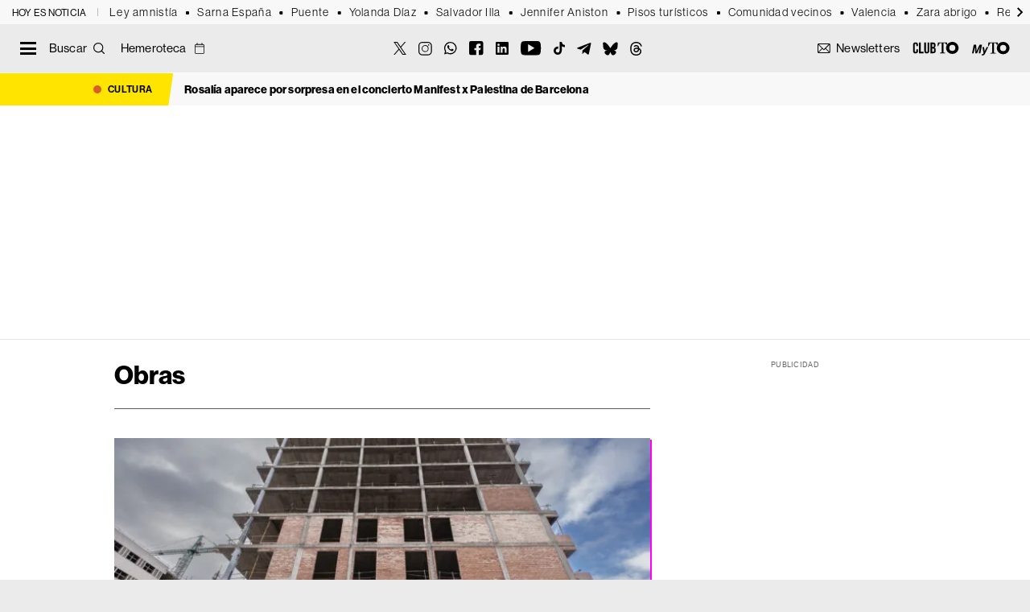

--- FILE ---
content_type: text/html; charset=UTF-8
request_url: https://theobjective.com/etiqueta/obras/
body_size: 30547
content:
<!DOCTYPE html>
<html lang="es" class="portadilla tno-category-view tno-tag-view">
<head>
	<meta charset="UTF-8">
	<meta name="viewport" content="width=device-width, initial-scale=1">
	<link rel="profile" href="https://gmpg.org/xfn/11">
	<link rel="apple-touch-icon" sizes="180x180" href="https://theobjective.com/wp-content/themes/to2022/apple-touch-icon.png">
	<link rel="icon" type="image/png" sizes="32x32" href="https://theobjective.com/wp-content/themes/to2022/favicon-32x32.png">
	<link rel="icon" type="image/png" sizes="16x16" href="https://theobjective.com/wp-content/themes/to2022/favicon-16x16.png">
	<script async id="ebx" src="//applets.ebxcdn.com/ebx.js"></script>
	<meta name="msvalidate.01" content="6EAD2E9D3B6A79323A17E7C2BB4BA740" />

	<meta name='robots' content='index, follow, max-image-preview:large, max-snippet:-1, max-video-preview:-1' />

<!-- Google Tag Manager for WordPress by gtm4wp.com -->
<script data-cfasync="false" data-pagespeed-no-defer>
	var gtm4wp_datalayer_name = "dataLayer";
	var dataLayer = dataLayer || [];
</script>
<!-- End Google Tag Manager for WordPress by gtm4wp.com -->
	<!-- This site is optimized with the Yoast SEO Premium plugin v26.8 (Yoast SEO v26.8) - https://yoast.com/product/yoast-seo-premium-wordpress/ -->
	<title>Obras: Últimas noticias en THE OBJECTIVE</title>
	<meta name="description" content="Todas las noticias sobre Obras publicadas en THE OBJECTIVE. Información, novedades y última hora sobre la actualidad en abierto." />
	<link rel="canonical" href="https://theobjective.com/etiqueta/obras/" />
	<link rel="next" href="https://theobjective.com/etiqueta/obras/page/2/" />
	<meta property="og:locale" content="es_ES" />
	<meta property="og:type" content="article" />
	<meta property="og:title" content="Obras: Últimas noticias en THE OBJECTIVE" />
	<meta property="og:description" content="Todas las noticias sobre Obras publicadas en THE OBJECTIVE. Información, novedades y última hora sobre la actualidad en abierto." />
	<meta property="og:url" content="https://theobjective.com/etiqueta/obras/" />
	<meta property="og:site_name" content="The Objective" />
	<meta property="og:image" content="https://theobjective.com/wp-content/uploads/2024/04/THEO-LOGO.jpg" />
	<meta property="og:image:width" content="1200" />
	<meta property="og:image:height" content="675" />
	<meta property="og:image:type" content="image/jpeg" />
	<meta name="twitter:card" content="summary_large_image" />
	<meta name="twitter:site" content="@TheObjective_es" />
	<script type="application/ld+json" class="yoast-schema-graph">{"@context":"https://schema.org","@graph":[{"@type":"CollectionPage","@id":"https://theobjective.com/etiqueta/obras/","url":"https://theobjective.com/etiqueta/obras/","name":"Obras: Últimas noticias en THE OBJECTIVE","isPartOf":{"@id":"https://theobjective.com/#website"},"primaryImageOfPage":{"@id":"https://theobjective.com/etiqueta/obras/#primaryimage"},"image":{"@id":"https://theobjective.com/etiqueta/obras/#primaryimage"},"thumbnailUrl":"https://theobjective.com/wp-content/uploads/2026/01/obra-logrono.jpg","description":"Todas las noticias sobre Obras publicadas en THE OBJECTIVE. Información, novedades y última hora sobre la actualidad en abierto.","breadcrumb":{"@id":"https://theobjective.com/etiqueta/obras/#breadcrumb"},"inLanguage":"es"},{"@type":"ImageObject","inLanguage":"es","@id":"https://theobjective.com/etiqueta/obras/#primaryimage","url":"https://theobjective.com/wp-content/uploads/2026/01/obra-logrono.jpg","contentUrl":"https://theobjective.com/wp-content/uploads/2026/01/obra-logrono.jpg","width":1200,"height":675,"caption":"LOGROÑO, 10/01/2026.-La Policía Nacional investiga la muerte de dos jóvenes cuyos cuerpos, sin signos de violencia, han sido encontrados este sábado en la zona donde se construye un edificio en Logroño. Se trata de un joven de 20 años y una adolescente de 13, ha detallado este sábado la Jefatura Superior de Policía de La Rioja, en una nota, en la que añade que se ha iniciado la investigación sobre lo ocurrido, \"si bien todo apunta a que se precipitaron de forma voluntaria\". EFE/ Fernando Diaz"},{"@type":"BreadcrumbList","@id":"https://theobjective.com/etiqueta/obras/#breadcrumb","itemListElement":[{"@type":"ListItem","position":1,"name":"Portada","item":"https://theobjective.com/"},{"@type":"ListItem","position":2,"name":"Obras"}]},{"@type":"WebSite","@id":"https://theobjective.com/#website","url":"https://theobjective.com/","name":"The Objective","description":"Periodismo digital para personas inteligentes, modernas y con cierto gusto por la estética","publisher":{"@id":"https://theobjective.com/#organization"},"alternateName":"TO","potentialAction":[{"@type":"SearchAction","target":{"@type":"EntryPoint","urlTemplate":"https://theobjective.com/?s={search_term_string}"},"query-input":{"@type":"PropertyValueSpecification","valueRequired":true,"valueName":"search_term_string"}}],"inLanguage":"es"},{"@type":"Organization","@id":"https://theobjective.com/#organization","name":"The Objective Media SL","alternateName":"The Objective","url":"https://theobjective.com/","logo":{"@type":"ImageObject","inLanguage":"es","@id":"https://theobjective.com/#/schema/logo/image/","url":"https://theobjective.com/wp-content/uploads/2025/05/logos-02.png","contentUrl":"https://theobjective.com/wp-content/uploads/2025/05/logos-02.png","width":600,"height":60,"caption":"The Objective Media SL"},"image":{"@id":"https://theobjective.com/#/schema/logo/image/"},"sameAs":["https://www.facebook.com/theobjective.esp","https://x.com/TheObjective_es","https://instagram.com/theobjective_es","https://es.linkedin.com/company/the-objective-media","https://www.youtube.com/c/TheObjective_es","https://www.tiktok.com/@theobjective","https://www.whatsapp.com/channel/0029Va8aIWu8F2p623W1v22g","https://bsky.app/profile/theobjective-es.bsky.social","https://t.me/elliberal","https://www.threads.com/@theobjective_es"],"description":"Periodismo digital para personas inteligentes, modernas y con cierto gusto por la estética","email":"info@theobjective.com","legalName":"The Objective Media SL","numberOfEmployees":{"@type":"QuantitativeValue","minValue":"51","maxValue":"200"},"publishingPrinciples":"https://theobjective.com/aviso-legal/","ownershipFundingInfo":"https://theobjective.com/portal-de-transparencia/","ethicsPolicy":"https://theobjective.com/principios-y-valores/"}]}</script>
	<!-- / Yoast SEO Premium plugin. -->


<link rel='dns-prefetch' href='//www.google.com' />
<link rel='dns-prefetch' href='//fonts.googleapis.com' />
<link rel="alternate" type="application/rss+xml" title="The Objective &raquo; Feed" href="https://theobjective.com/feed/" />
<link rel="alternate" type="application/rss+xml" title="The Objective &raquo; Etiqueta Obras del feed" href="https://theobjective.com/etiqueta/obras/feed/" />
<script>(()=>{"use strict";const e=[400,500,600,700,800,900],t=e=>`wprm-min-${e}`,n=e=>`wprm-max-${e}`,s=new Set,o="ResizeObserver"in window,r=o?new ResizeObserver((e=>{for(const t of e)c(t.target)})):null,i=.5/(window.devicePixelRatio||1);function c(s){const o=s.getBoundingClientRect().width||0;for(let r=0;r<e.length;r++){const c=e[r],a=o<=c+i;o>c+i?s.classList.add(t(c)):s.classList.remove(t(c)),a?s.classList.add(n(c)):s.classList.remove(n(c))}}function a(e){s.has(e)||(s.add(e),r&&r.observe(e),c(e))}!function(e=document){e.querySelectorAll(".wprm-recipe").forEach(a)}();if(new MutationObserver((e=>{for(const t of e)for(const e of t.addedNodes)e instanceof Element&&(e.matches?.(".wprm-recipe")&&a(e),e.querySelectorAll?.(".wprm-recipe").forEach(a))})).observe(document.documentElement,{childList:!0,subtree:!0}),!o){let e=0;addEventListener("resize",(()=>{e&&cancelAnimationFrame(e),e=requestAnimationFrame((()=>s.forEach(c)))}),{passive:!0})}})();</script><style id='wp-img-auto-sizes-contain-inline-css' type='text/css'>
img:is([sizes=auto i],[sizes^="auto," i]){contain-intrinsic-size:3000px 1500px}
/*# sourceURL=wp-img-auto-sizes-contain-inline-css */
</style>
<style id='wp-emoji-styles-inline-css' type='text/css'>

	img.wp-smiley, img.emoji {
		display: inline !important;
		border: none !important;
		box-shadow: none !important;
		height: 1em !important;
		width: 1em !important;
		margin: 0 0.07em !important;
		vertical-align: -0.1em !important;
		background: none !important;
		padding: 0 !important;
	}
/*# sourceURL=wp-emoji-styles-inline-css */
</style>
<style id='classic-theme-styles-inline-css' type='text/css'>
/*! This file is auto-generated */
.wp-block-button__link{color:#fff;background-color:#32373c;border-radius:9999px;box-shadow:none;text-decoration:none;padding:calc(.667em + 2px) calc(1.333em + 2px);font-size:1.125em}.wp-block-file__button{background:#32373c;color:#fff;text-decoration:none}
/*# sourceURL=/wp-includes/css/classic-themes.min.css */
</style>
<link rel='stylesheet' id='ep_general_styles-css' href='https://theobjective.com/wp-content/plugins/elasticpress/dist/css/general-styles.css?ver=66295efe92a630617c00' media='all' />
<link rel='stylesheet' id='loteria-nino-styles-css' href='https://theobjective.com/wp-content/plugins/loteria-nino-2026/assets/css/loteria.css?ver=3.1.5' media='all' />
<style id="tno-google-css" media="all">/* cyrillic-ext */
@font-face {
  font-family: 'Merriweather';
  font-style: italic;
  font-weight: 300;
  font-stretch: 100%;
  font-display: swap;
  src: url(/fonts.gstatic.com/s/merriweather/v33/u-4c0qyriQwlOrhSvowK_l5-eTxCVx0ZbwLvKH2Gk9hLmp0v5yA-xXPqCzLvF-adrHOg7iDTFw.woff2) format('woff2');
  unicode-range: U+0460-052F, U+1C80-1C8A, U+20B4, U+2DE0-2DFF, U+A640-A69F, U+FE2E-FE2F;
}
/* cyrillic */
@font-face {
  font-family: 'Merriweather';
  font-style: italic;
  font-weight: 300;
  font-stretch: 100%;
  font-display: swap;
  src: url(/fonts.gstatic.com/s/merriweather/v33/u-4c0qyriQwlOrhSvowK_l5-eTxCVx0ZbwLvKH2Gk9hLmp0v5yA-xXPqCzLvF--drHOg7iDTFw.woff2) format('woff2');
  unicode-range: U+0301, U+0400-045F, U+0490-0491, U+04B0-04B1, U+2116;
}
/* vietnamese */
@font-face {
  font-family: 'Merriweather';
  font-style: italic;
  font-weight: 300;
  font-stretch: 100%;
  font-display: swap;
  src: url(/fonts.gstatic.com/s/merriweather/v33/u-4c0qyriQwlOrhSvowK_l5-eTxCVx0ZbwLvKH2Gk9hLmp0v5yA-xXPqCzLvF-SdrHOg7iDTFw.woff2) format('woff2');
  unicode-range: U+0102-0103, U+0110-0111, U+0128-0129, U+0168-0169, U+01A0-01A1, U+01AF-01B0, U+0300-0301, U+0303-0304, U+0308-0309, U+0323, U+0329, U+1EA0-1EF9, U+20AB;
}
/* latin-ext */
@font-face {
  font-family: 'Merriweather';
  font-style: italic;
  font-weight: 300;
  font-stretch: 100%;
  font-display: swap;
  src: url(/fonts.gstatic.com/s/merriweather/v33/u-4c0qyriQwlOrhSvowK_l5-eTxCVx0ZbwLvKH2Gk9hLmp0v5yA-xXPqCzLvF-WdrHOg7iDTFw.woff2) format('woff2');
  unicode-range: U+0100-02BA, U+02BD-02C5, U+02C7-02CC, U+02CE-02D7, U+02DD-02FF, U+0304, U+0308, U+0329, U+1D00-1DBF, U+1E00-1E9F, U+1EF2-1EFF, U+2020, U+20A0-20AB, U+20AD-20C0, U+2113, U+2C60-2C7F, U+A720-A7FF;
}
/* latin */
@font-face {
  font-family: 'Merriweather';
  font-style: italic;
  font-weight: 300;
  font-stretch: 100%;
  font-display: swap;
  src: url(/fonts.gstatic.com/s/merriweather/v33/u-4c0qyriQwlOrhSvowK_l5-eTxCVx0ZbwLvKH2Gk9hLmp0v5yA-xXPqCzLvF-udrHOg7iA.woff2) format('woff2');
  unicode-range: U+0000-00FF, U+0131, U+0152-0153, U+02BB-02BC, U+02C6, U+02DA, U+02DC, U+0304, U+0308, U+0329, U+2000-206F, U+20AC, U+2122, U+2191, U+2193, U+2212, U+2215, U+FEFF, U+FFFD;
}
/* cyrillic-ext */
@font-face {
  font-family: 'Merriweather';
  font-style: italic;
  font-weight: 400;
  font-stretch: 100%;
  font-display: swap;
  src: url(/fonts.gstatic.com/s/merriweather/v33/u-4c0qyriQwlOrhSvowK_l5-eTxCVx0ZbwLvKH2Gk9hLmp0v5yA-xXPqCzLvF-adrHOg7iDTFw.woff2) format('woff2');
  unicode-range: U+0460-052F, U+1C80-1C8A, U+20B4, U+2DE0-2DFF, U+A640-A69F, U+FE2E-FE2F;
}
/* cyrillic */
@font-face {
  font-family: 'Merriweather';
  font-style: italic;
  font-weight: 400;
  font-stretch: 100%;
  font-display: swap;
  src: url(/fonts.gstatic.com/s/merriweather/v33/u-4c0qyriQwlOrhSvowK_l5-eTxCVx0ZbwLvKH2Gk9hLmp0v5yA-xXPqCzLvF--drHOg7iDTFw.woff2) format('woff2');
  unicode-range: U+0301, U+0400-045F, U+0490-0491, U+04B0-04B1, U+2116;
}
/* vietnamese */
@font-face {
  font-family: 'Merriweather';
  font-style: italic;
  font-weight: 400;
  font-stretch: 100%;
  font-display: swap;
  src: url(/fonts.gstatic.com/s/merriweather/v33/u-4c0qyriQwlOrhSvowK_l5-eTxCVx0ZbwLvKH2Gk9hLmp0v5yA-xXPqCzLvF-SdrHOg7iDTFw.woff2) format('woff2');
  unicode-range: U+0102-0103, U+0110-0111, U+0128-0129, U+0168-0169, U+01A0-01A1, U+01AF-01B0, U+0300-0301, U+0303-0304, U+0308-0309, U+0323, U+0329, U+1EA0-1EF9, U+20AB;
}
/* latin-ext */
@font-face {
  font-family: 'Merriweather';
  font-style: italic;
  font-weight: 400;
  font-stretch: 100%;
  font-display: swap;
  src: url(/fonts.gstatic.com/s/merriweather/v33/u-4c0qyriQwlOrhSvowK_l5-eTxCVx0ZbwLvKH2Gk9hLmp0v5yA-xXPqCzLvF-WdrHOg7iDTFw.woff2) format('woff2');
  unicode-range: U+0100-02BA, U+02BD-02C5, U+02C7-02CC, U+02CE-02D7, U+02DD-02FF, U+0304, U+0308, U+0329, U+1D00-1DBF, U+1E00-1E9F, U+1EF2-1EFF, U+2020, U+20A0-20AB, U+20AD-20C0, U+2113, U+2C60-2C7F, U+A720-A7FF;
}
/* latin */
@font-face {
  font-family: 'Merriweather';
  font-style: italic;
  font-weight: 400;
  font-stretch: 100%;
  font-display: swap;
  src: url(/fonts.gstatic.com/s/merriweather/v33/u-4c0qyriQwlOrhSvowK_l5-eTxCVx0ZbwLvKH2Gk9hLmp0v5yA-xXPqCzLvF-udrHOg7iA.woff2) format('woff2');
  unicode-range: U+0000-00FF, U+0131, U+0152-0153, U+02BB-02BC, U+02C6, U+02DA, U+02DC, U+0304, U+0308, U+0329, U+2000-206F, U+20AC, U+2122, U+2191, U+2193, U+2212, U+2215, U+FEFF, U+FFFD;
}
/* cyrillic-ext */
@font-face {
  font-family: 'Merriweather';
  font-style: italic;
  font-weight: 700;
  font-stretch: 100%;
  font-display: swap;
  src: url(/fonts.gstatic.com/s/merriweather/v33/u-4c0qyriQwlOrhSvowK_l5-eTxCVx0ZbwLvKH2Gk9hLmp0v5yA-xXPqCzLvF-adrHOg7iDTFw.woff2) format('woff2');
  unicode-range: U+0460-052F, U+1C80-1C8A, U+20B4, U+2DE0-2DFF, U+A640-A69F, U+FE2E-FE2F;
}
/* cyrillic */
@font-face {
  font-family: 'Merriweather';
  font-style: italic;
  font-weight: 700;
  font-stretch: 100%;
  font-display: swap;
  src: url(/fonts.gstatic.com/s/merriweather/v33/u-4c0qyriQwlOrhSvowK_l5-eTxCVx0ZbwLvKH2Gk9hLmp0v5yA-xXPqCzLvF--drHOg7iDTFw.woff2) format('woff2');
  unicode-range: U+0301, U+0400-045F, U+0490-0491, U+04B0-04B1, U+2116;
}
/* vietnamese */
@font-face {
  font-family: 'Merriweather';
  font-style: italic;
  font-weight: 700;
  font-stretch: 100%;
  font-display: swap;
  src: url(/fonts.gstatic.com/s/merriweather/v33/u-4c0qyriQwlOrhSvowK_l5-eTxCVx0ZbwLvKH2Gk9hLmp0v5yA-xXPqCzLvF-SdrHOg7iDTFw.woff2) format('woff2');
  unicode-range: U+0102-0103, U+0110-0111, U+0128-0129, U+0168-0169, U+01A0-01A1, U+01AF-01B0, U+0300-0301, U+0303-0304, U+0308-0309, U+0323, U+0329, U+1EA0-1EF9, U+20AB;
}
/* latin-ext */
@font-face {
  font-family: 'Merriweather';
  font-style: italic;
  font-weight: 700;
  font-stretch: 100%;
  font-display: swap;
  src: url(/fonts.gstatic.com/s/merriweather/v33/u-4c0qyriQwlOrhSvowK_l5-eTxCVx0ZbwLvKH2Gk9hLmp0v5yA-xXPqCzLvF-WdrHOg7iDTFw.woff2) format('woff2');
  unicode-range: U+0100-02BA, U+02BD-02C5, U+02C7-02CC, U+02CE-02D7, U+02DD-02FF, U+0304, U+0308, U+0329, U+1D00-1DBF, U+1E00-1E9F, U+1EF2-1EFF, U+2020, U+20A0-20AB, U+20AD-20C0, U+2113, U+2C60-2C7F, U+A720-A7FF;
}
/* latin */
@font-face {
  font-family: 'Merriweather';
  font-style: italic;
  font-weight: 700;
  font-stretch: 100%;
  font-display: swap;
  src: url(/fonts.gstatic.com/s/merriweather/v33/u-4c0qyriQwlOrhSvowK_l5-eTxCVx0ZbwLvKH2Gk9hLmp0v5yA-xXPqCzLvF-udrHOg7iA.woff2) format('woff2');
  unicode-range: U+0000-00FF, U+0131, U+0152-0153, U+02BB-02BC, U+02C6, U+02DA, U+02DC, U+0304, U+0308, U+0329, U+2000-206F, U+20AC, U+2122, U+2191, U+2193, U+2212, U+2215, U+FEFF, U+FFFD;
}
/* cyrillic-ext */
@font-face {
  font-family: 'Merriweather';
  font-style: normal;
  font-weight: 300;
  font-stretch: 100%;
  font-display: swap;
  src: url(/fonts.gstatic.com/s/merriweather/v33/u-4e0qyriQwlOrhSvowK_l5UcA6zuSYEqOzpPe3HOZJ5eX1WtLaQwmYiSeqnJ-mXq1Gi3iE.woff2) format('woff2');
  unicode-range: U+0460-052F, U+1C80-1C8A, U+20B4, U+2DE0-2DFF, U+A640-A69F, U+FE2E-FE2F;
}
/* cyrillic */
@font-face {
  font-family: 'Merriweather';
  font-style: normal;
  font-weight: 300;
  font-stretch: 100%;
  font-display: swap;
  src: url(/fonts.gstatic.com/s/merriweather/v33/u-4e0qyriQwlOrhSvowK_l5UcA6zuSYEqOzpPe3HOZJ5eX1WtLaQwmYiSequJ-mXq1Gi3iE.woff2) format('woff2');
  unicode-range: U+0301, U+0400-045F, U+0490-0491, U+04B0-04B1, U+2116;
}
/* vietnamese */
@font-face {
  font-family: 'Merriweather';
  font-style: normal;
  font-weight: 300;
  font-stretch: 100%;
  font-display: swap;
  src: url(/fonts.gstatic.com/s/merriweather/v33/u-4e0qyriQwlOrhSvowK_l5UcA6zuSYEqOzpPe3HOZJ5eX1WtLaQwmYiSeqlJ-mXq1Gi3iE.woff2) format('woff2');
  unicode-range: U+0102-0103, U+0110-0111, U+0128-0129, U+0168-0169, U+01A0-01A1, U+01AF-01B0, U+0300-0301, U+0303-0304, U+0308-0309, U+0323, U+0329, U+1EA0-1EF9, U+20AB;
}
/* latin-ext */
@font-face {
  font-family: 'Merriweather';
  font-style: normal;
  font-weight: 300;
  font-stretch: 100%;
  font-display: swap;
  src: url(/fonts.gstatic.com/s/merriweather/v33/u-4e0qyriQwlOrhSvowK_l5UcA6zuSYEqOzpPe3HOZJ5eX1WtLaQwmYiSeqkJ-mXq1Gi3iE.woff2) format('woff2');
  unicode-range: U+0100-02BA, U+02BD-02C5, U+02C7-02CC, U+02CE-02D7, U+02DD-02FF, U+0304, U+0308, U+0329, U+1D00-1DBF, U+1E00-1E9F, U+1EF2-1EFF, U+2020, U+20A0-20AB, U+20AD-20C0, U+2113, U+2C60-2C7F, U+A720-A7FF;
}
/* latin */
@font-face {
  font-family: 'Merriweather';
  font-style: normal;
  font-weight: 300;
  font-stretch: 100%;
  font-display: swap;
  src: url(/fonts.gstatic.com/s/merriweather/v33/u-4e0qyriQwlOrhSvowK_l5UcA6zuSYEqOzpPe3HOZJ5eX1WtLaQwmYiSeqqJ-mXq1Gi.woff2) format('woff2');
  unicode-range: U+0000-00FF, U+0131, U+0152-0153, U+02BB-02BC, U+02C6, U+02DA, U+02DC, U+0304, U+0308, U+0329, U+2000-206F, U+20AC, U+2122, U+2191, U+2193, U+2212, U+2215, U+FEFF, U+FFFD;
}
/* cyrillic-ext */
@font-face {
  font-family: 'Merriweather';
  font-style: normal;
  font-weight: 400;
  font-stretch: 100%;
  font-display: swap;
  src: url(/fonts.gstatic.com/s/merriweather/v33/u-4e0qyriQwlOrhSvowK_l5UcA6zuSYEqOzpPe3HOZJ5eX1WtLaQwmYiSeqnJ-mXq1Gi3iE.woff2) format('woff2');
  unicode-range: U+0460-052F, U+1C80-1C8A, U+20B4, U+2DE0-2DFF, U+A640-A69F, U+FE2E-FE2F;
}
/* cyrillic */
@font-face {
  font-family: 'Merriweather';
  font-style: normal;
  font-weight: 400;
  font-stretch: 100%;
  font-display: swap;
  src: url(/fonts.gstatic.com/s/merriweather/v33/u-4e0qyriQwlOrhSvowK_l5UcA6zuSYEqOzpPe3HOZJ5eX1WtLaQwmYiSequJ-mXq1Gi3iE.woff2) format('woff2');
  unicode-range: U+0301, U+0400-045F, U+0490-0491, U+04B0-04B1, U+2116;
}
/* vietnamese */
@font-face {
  font-family: 'Merriweather';
  font-style: normal;
  font-weight: 400;
  font-stretch: 100%;
  font-display: swap;
  src: url(/fonts.gstatic.com/s/merriweather/v33/u-4e0qyriQwlOrhSvowK_l5UcA6zuSYEqOzpPe3HOZJ5eX1WtLaQwmYiSeqlJ-mXq1Gi3iE.woff2) format('woff2');
  unicode-range: U+0102-0103, U+0110-0111, U+0128-0129, U+0168-0169, U+01A0-01A1, U+01AF-01B0, U+0300-0301, U+0303-0304, U+0308-0309, U+0323, U+0329, U+1EA0-1EF9, U+20AB;
}
/* latin-ext */
@font-face {
  font-family: 'Merriweather';
  font-style: normal;
  font-weight: 400;
  font-stretch: 100%;
  font-display: swap;
  src: url(/fonts.gstatic.com/s/merriweather/v33/u-4e0qyriQwlOrhSvowK_l5UcA6zuSYEqOzpPe3HOZJ5eX1WtLaQwmYiSeqkJ-mXq1Gi3iE.woff2) format('woff2');
  unicode-range: U+0100-02BA, U+02BD-02C5, U+02C7-02CC, U+02CE-02D7, U+02DD-02FF, U+0304, U+0308, U+0329, U+1D00-1DBF, U+1E00-1E9F, U+1EF2-1EFF, U+2020, U+20A0-20AB, U+20AD-20C0, U+2113, U+2C60-2C7F, U+A720-A7FF;
}
/* latin */
@font-face {
  font-family: 'Merriweather';
  font-style: normal;
  font-weight: 400;
  font-stretch: 100%;
  font-display: swap;
  src: url(/fonts.gstatic.com/s/merriweather/v33/u-4e0qyriQwlOrhSvowK_l5UcA6zuSYEqOzpPe3HOZJ5eX1WtLaQwmYiSeqqJ-mXq1Gi.woff2) format('woff2');
  unicode-range: U+0000-00FF, U+0131, U+0152-0153, U+02BB-02BC, U+02C6, U+02DA, U+02DC, U+0304, U+0308, U+0329, U+2000-206F, U+20AC, U+2122, U+2191, U+2193, U+2212, U+2215, U+FEFF, U+FFFD;
}
/* cyrillic-ext */
@font-face {
  font-family: 'Merriweather';
  font-style: normal;
  font-weight: 700;
  font-stretch: 100%;
  font-display: swap;
  src: url(/fonts.gstatic.com/s/merriweather/v33/u-4e0qyriQwlOrhSvowK_l5UcA6zuSYEqOzpPe3HOZJ5eX1WtLaQwmYiSeqnJ-mXq1Gi3iE.woff2) format('woff2');
  unicode-range: U+0460-052F, U+1C80-1C8A, U+20B4, U+2DE0-2DFF, U+A640-A69F, U+FE2E-FE2F;
}
/* cyrillic */
@font-face {
  font-family: 'Merriweather';
  font-style: normal;
  font-weight: 700;
  font-stretch: 100%;
  font-display: swap;
  src: url(/fonts.gstatic.com/s/merriweather/v33/u-4e0qyriQwlOrhSvowK_l5UcA6zuSYEqOzpPe3HOZJ5eX1WtLaQwmYiSequJ-mXq1Gi3iE.woff2) format('woff2');
  unicode-range: U+0301, U+0400-045F, U+0490-0491, U+04B0-04B1, U+2116;
}
/* vietnamese */
@font-face {
  font-family: 'Merriweather';
  font-style: normal;
  font-weight: 700;
  font-stretch: 100%;
  font-display: swap;
  src: url(/fonts.gstatic.com/s/merriweather/v33/u-4e0qyriQwlOrhSvowK_l5UcA6zuSYEqOzpPe3HOZJ5eX1WtLaQwmYiSeqlJ-mXq1Gi3iE.woff2) format('woff2');
  unicode-range: U+0102-0103, U+0110-0111, U+0128-0129, U+0168-0169, U+01A0-01A1, U+01AF-01B0, U+0300-0301, U+0303-0304, U+0308-0309, U+0323, U+0329, U+1EA0-1EF9, U+20AB;
}
/* latin-ext */
@font-face {
  font-family: 'Merriweather';
  font-style: normal;
  font-weight: 700;
  font-stretch: 100%;
  font-display: swap;
  src: url(/fonts.gstatic.com/s/merriweather/v33/u-4e0qyriQwlOrhSvowK_l5UcA6zuSYEqOzpPe3HOZJ5eX1WtLaQwmYiSeqkJ-mXq1Gi3iE.woff2) format('woff2');
  unicode-range: U+0100-02BA, U+02BD-02C5, U+02C7-02CC, U+02CE-02D7, U+02DD-02FF, U+0304, U+0308, U+0329, U+1D00-1DBF, U+1E00-1E9F, U+1EF2-1EFF, U+2020, U+20A0-20AB, U+20AD-20C0, U+2113, U+2C60-2C7F, U+A720-A7FF;
}
/* latin */
@font-face {
  font-family: 'Merriweather';
  font-style: normal;
  font-weight: 700;
  font-stretch: 100%;
  font-display: swap;
  src: url(/fonts.gstatic.com/s/merriweather/v33/u-4e0qyriQwlOrhSvowK_l5UcA6zuSYEqOzpPe3HOZJ5eX1WtLaQwmYiSeqqJ-mXq1Gi.woff2) format('woff2');
  unicode-range: U+0000-00FF, U+0131, U+0152-0153, U+02BB-02BC, U+02C6, U+02DA, U+02DC, U+0304, U+0308, U+0329, U+2000-206F, U+20AC, U+2122, U+2191, U+2193, U+2212, U+2215, U+FEFF, U+FFFD;
}
</style>
<link rel='stylesheet' id='flickity-css' href='https://theobjective.com/wp-content/themes/to2022/assets/plugins/flickity/flickity.css?ver=2.3.0' media='all' />
<link rel='stylesheet' id='tno-style-css' href='https://theobjective.com/wp-content/themes/to2022/assets/styles/base-1767043927878.min.css?ver=1769567456' media='all' />
<link rel='stylesheet' id='tno-general-main-css' href='https://theobjective.com/wp-content/themes/to2022/assets/styles/general-main-1767043927878.min.css?ver=1769567456' media='all' />
        <meta property="fb:pages" content="152984254897718" />
    <style type="text/css"> .tippy-box[data-theme~="wprm"] { background-color: #333333; color: #FFFFFF; } .tippy-box[data-theme~="wprm"][data-placement^="top"] > .tippy-arrow::before { border-top-color: #333333; } .tippy-box[data-theme~="wprm"][data-placement^="bottom"] > .tippy-arrow::before { border-bottom-color: #333333; } .tippy-box[data-theme~="wprm"][data-placement^="left"] > .tippy-arrow::before { border-left-color: #333333; } .tippy-box[data-theme~="wprm"][data-placement^="right"] > .tippy-arrow::before { border-right-color: #333333; } .tippy-box[data-theme~="wprm"] a { color: #FFFFFF; } .wprm-comment-rating svg { width: 18px !important; height: 18px !important; } img.wprm-comment-rating { width: 90px !important; height: 18px !important; } body { --comment-rating-star-color: #343434; } body { --wprm-popup-font-size: 16px; } body { --wprm-popup-background: #ffffff; } body { --wprm-popup-title: #000000; } body { --wprm-popup-content: #444444; } body { --wprm-popup-button-background: #444444; } body { --wprm-popup-button-text: #ffffff; } body { --wprm-popup-accent: #747B2D; }</style><style type="text/css">.wprm-glossary-term {color: #5A822B;text-decoration: underline;cursor: help;}</style><style type="text/css">.wprm-recipe-template-snippet-basic-buttons {
    font-family: inherit; /* wprm_font_family type=font */
    font-size: 0.9em; /* wprm_font_size type=font_size */
    text-align: center; /* wprm_text_align type=align */
    margin-top: 0px; /* wprm_margin_top type=size */
    margin-bottom: 10px; /* wprm_margin_bottom type=size */
}
.wprm-recipe-template-snippet-basic-buttons a  {
    margin: 5px; /* wprm_margin_button type=size */
    margin: 5px; /* wprm_margin_button type=size */
}

.wprm-recipe-template-snippet-basic-buttons a:first-child {
    margin-left: 0;
}
.wprm-recipe-template-snippet-basic-buttons a:last-child {
    margin-right: 0;
}.wprm-recipe-template-chic {
    margin: 20px auto;
    background-color: #fafafa; /* wprm_background type=color */
    font-family: -apple-system, BlinkMacSystemFont, "Segoe UI", Roboto, Oxygen-Sans, Ubuntu, Cantarell, "Helvetica Neue", sans-serif; /* wprm_main_font_family type=font */
    font-size: 0.9em; /* wprm_main_font_size type=font_size */
    line-height: 1.5em; /* wprm_main_line_height type=font_size */
    color: #333333; /* wprm_main_text type=color */
    max-width: 650px; /* wprm_max_width type=size */
}
.wprm-recipe-template-chic a {
    color: #3498db; /* wprm_link type=color */
}
.wprm-recipe-template-chic p, .wprm-recipe-template-chic li {
    font-family: -apple-system, BlinkMacSystemFont, "Segoe UI", Roboto, Oxygen-Sans, Ubuntu, Cantarell, "Helvetica Neue", sans-serif; /* wprm_main_font_family type=font */
    font-size: 1em !important;
    line-height: 1.5em !important; /* wprm_main_line_height type=font_size */
}
.wprm-recipe-template-chic li {
    margin: 0 0 0 32px !important;
    padding: 0 !important;
}
.rtl .wprm-recipe-template-chic li {
    margin: 0 32px 0 0 !important;
}
.wprm-recipe-template-chic ol, .wprm-recipe-template-chic ul {
    margin: 0 !important;
    padding: 0 !important;
}
.wprm-recipe-template-chic br {
    display: none;
}
.wprm-recipe-template-chic .wprm-recipe-name,
.wprm-recipe-template-chic .wprm-recipe-header {
    font-family: -apple-system, BlinkMacSystemFont, "Segoe UI", Roboto, Oxygen-Sans, Ubuntu, Cantarell, "Helvetica Neue", sans-serif; /* wprm_header_font_family type=font */
    color: #000000; /* wprm_header_text type=color */
    line-height: 1.3em; /* wprm_header_line_height type=font_size */
}
.wprm-recipe-template-chic .wprm-recipe-header * {
    font-family: -apple-system, BlinkMacSystemFont, "Segoe UI", Roboto, Oxygen-Sans, Ubuntu, Cantarell, "Helvetica Neue", sans-serif; /* wprm_main_font_family type=font */
}
.wprm-recipe-template-chic h1,
.wprm-recipe-template-chic h2,
.wprm-recipe-template-chic h3,
.wprm-recipe-template-chic h4,
.wprm-recipe-template-chic h5,
.wprm-recipe-template-chic h6 {
    font-family: -apple-system, BlinkMacSystemFont, "Segoe UI", Roboto, Oxygen-Sans, Ubuntu, Cantarell, "Helvetica Neue", sans-serif; /* wprm_header_font_family type=font */
    color: #212121; /* wprm_header_text type=color */
    line-height: 1.3em; /* wprm_header_line_height type=font_size */
    margin: 0 !important;
    padding: 0 !important;
}
.wprm-recipe-template-chic .wprm-recipe-header {
    margin-top: 1.2em !important;
}
.wprm-recipe-template-chic h1 {
    font-size: 2em; /* wprm_h1_size type=font_size */
}
.wprm-recipe-template-chic h2 {
    font-size: 1.8em; /* wprm_h2_size type=font_size */
}
.wprm-recipe-template-chic h3 {
    font-size: 1.2em; /* wprm_h3_size type=font_size */
}
.wprm-recipe-template-chic h4 {
    font-size: 1em; /* wprm_h4_size type=font_size */
}
.wprm-recipe-template-chic h5 {
    font-size: 1em; /* wprm_h5_size type=font_size */
}
.wprm-recipe-template-chic h6 {
    font-size: 1em; /* wprm_h6_size type=font_size */
}.wprm-recipe-template-chic {
    font-size: 1em; /* wprm_main_font_size type=font_size */
	border-style: solid; /* wprm_border_style type=border */
	border-width: 1px; /* wprm_border_width type=size */
	border-color: #E0E0E0; /* wprm_border type=color */
    padding: 10px;
    background-color: #ffffff; /* wprm_background type=color */
    max-width: 950px; /* wprm_max_width type=size */
}
.wprm-recipe-template-chic a {
    color: #5A822B; /* wprm_link type=color */
}
.wprm-recipe-template-chic .wprm-recipe-name {
    line-height: 1.3em;
    font-weight: bold;
}
.wprm-recipe-template-chic .wprm-template-chic-buttons {
	clear: both;
    font-size: 0.9em;
    text-align: center;
}
.wprm-recipe-template-chic .wprm-template-chic-buttons .wprm-recipe-icon {
    margin-right: 5px;
}
.wprm-recipe-template-chic .wprm-recipe-header {
	margin-bottom: 0.5em !important;
}
.wprm-recipe-template-chic .wprm-nutrition-label-container {
	font-size: 0.9em;
}
.wprm-recipe-template-chic .wprm-call-to-action {
	border-radius: 3px;
}.wprm-recipe-template-compact-howto {
    margin: 20px auto;
    background-color: #fafafa; /* wprm_background type=color */
    font-family: -apple-system, BlinkMacSystemFont, "Segoe UI", Roboto, Oxygen-Sans, Ubuntu, Cantarell, "Helvetica Neue", sans-serif; /* wprm_main_font_family type=font */
    font-size: 0.9em; /* wprm_main_font_size type=font_size */
    line-height: 1.5em; /* wprm_main_line_height type=font_size */
    color: #333333; /* wprm_main_text type=color */
    max-width: 650px; /* wprm_max_width type=size */
}
.wprm-recipe-template-compact-howto a {
    color: #3498db; /* wprm_link type=color */
}
.wprm-recipe-template-compact-howto p, .wprm-recipe-template-compact-howto li {
    font-family: -apple-system, BlinkMacSystemFont, "Segoe UI", Roboto, Oxygen-Sans, Ubuntu, Cantarell, "Helvetica Neue", sans-serif; /* wprm_main_font_family type=font */
    font-size: 1em !important;
    line-height: 1.5em !important; /* wprm_main_line_height type=font_size */
}
.wprm-recipe-template-compact-howto li {
    margin: 0 0 0 32px !important;
    padding: 0 !important;
}
.rtl .wprm-recipe-template-compact-howto li {
    margin: 0 32px 0 0 !important;
}
.wprm-recipe-template-compact-howto ol, .wprm-recipe-template-compact-howto ul {
    margin: 0 !important;
    padding: 0 !important;
}
.wprm-recipe-template-compact-howto br {
    display: none;
}
.wprm-recipe-template-compact-howto .wprm-recipe-name,
.wprm-recipe-template-compact-howto .wprm-recipe-header {
    font-family: -apple-system, BlinkMacSystemFont, "Segoe UI", Roboto, Oxygen-Sans, Ubuntu, Cantarell, "Helvetica Neue", sans-serif; /* wprm_header_font_family type=font */
    color: #000000; /* wprm_header_text type=color */
    line-height: 1.3em; /* wprm_header_line_height type=font_size */
}
.wprm-recipe-template-compact-howto .wprm-recipe-header * {
    font-family: -apple-system, BlinkMacSystemFont, "Segoe UI", Roboto, Oxygen-Sans, Ubuntu, Cantarell, "Helvetica Neue", sans-serif; /* wprm_main_font_family type=font */
}
.wprm-recipe-template-compact-howto h1,
.wprm-recipe-template-compact-howto h2,
.wprm-recipe-template-compact-howto h3,
.wprm-recipe-template-compact-howto h4,
.wprm-recipe-template-compact-howto h5,
.wprm-recipe-template-compact-howto h6 {
    font-family: -apple-system, BlinkMacSystemFont, "Segoe UI", Roboto, Oxygen-Sans, Ubuntu, Cantarell, "Helvetica Neue", sans-serif; /* wprm_header_font_family type=font */
    color: #212121; /* wprm_header_text type=color */
    line-height: 1.3em; /* wprm_header_line_height type=font_size */
    margin: 0 !important;
    padding: 0 !important;
}
.wprm-recipe-template-compact-howto .wprm-recipe-header {
    margin-top: 1.2em !important;
}
.wprm-recipe-template-compact-howto h1 {
    font-size: 2em; /* wprm_h1_size type=font_size */
}
.wprm-recipe-template-compact-howto h2 {
    font-size: 1.8em; /* wprm_h2_size type=font_size */
}
.wprm-recipe-template-compact-howto h3 {
    font-size: 1.2em; /* wprm_h3_size type=font_size */
}
.wprm-recipe-template-compact-howto h4 {
    font-size: 1em; /* wprm_h4_size type=font_size */
}
.wprm-recipe-template-compact-howto h5 {
    font-size: 1em; /* wprm_h5_size type=font_size */
}
.wprm-recipe-template-compact-howto h6 {
    font-size: 1em; /* wprm_h6_size type=font_size */
}.wprm-recipe-template-compact-howto {
	border-style: solid; /* wprm_border_style type=border */
	border-width: 1px; /* wprm_border_width type=size */
	border-color: #777777; /* wprm_border type=color */
	border-radius: 0px; /* wprm_border_radius type=size */
	padding: 10px;
}.wprm-recipe-template-meadow {
    margin: 20px auto;
    background-color: #ffffff; /* wprm_background type=color */
    font-family: "Inter", sans-serif; /* wprm_main_font_family type=font */
    font-size: 16px; /* wprm_main_font_size type=font_size */
    line-height: 1.5em; /* wprm_main_line_height type=font_size */
    color: #000000; /* wprm_main_text type=color */
    max-width: 1600px; /* wprm_max_width type=size */

    --meadow-accent-color: #747B2D; /* wprm_accent_color type=color */
    --meadow-main-background-color: #F3F4EC; /* wprm_main_background_color type=color */

    border: 0;
    border-top: 1px solid var(--meadow-accent-color);

    --meadow-list-border-color: #DEB538; /* wprm_list_border_color type=color */
}
.wprm-recipe-template-meadow a {
    color: #000000; /* wprm_link type=color */
}
.wprm-recipe-template-meadow p, .wprm-recipe-template-meadow li {
    font-family: "Inter", sans-serif; /* wprm_main_font_family type=font */
    font-size: 1em;
    line-height: 1.5em; /* wprm_main_line_height type=font_size */
}
.wprm-recipe-template-meadow li {
    margin: 0 0 0 32px;
    padding: 0;
}
.rtl .wprm-recipe-template-meadow li {
    margin: 0 32px 0 0;
}
.wprm-recipe-template-meadow ol, .wprm-recipe-template-meadow ul {
    margin: 0;
    padding: 0;
}
.wprm-recipe-template-meadow br {
    display: none;
}
.wprm-recipe-template-meadow .wprm-recipe-name,
.wprm-recipe-template-meadow .wprm-recipe-header {
    font-family: "Gloock", serif; /* wprm_header_font_family type=font */
    color: #1e1e1e; /* wprm_header_text type=color */
    line-height: 1.3em; /* wprm_header_line_height type=font_size */
}
.wprm-recipe-template-meadow .wprm-recipe-header * {
    font-family: "Inter", sans-serif; /* wprm_main_font_family type=font */
}
.wprm-recipe-template-meadow h1,
.wprm-recipe-template-meadow h2,
.wprm-recipe-template-meadow h3,
.wprm-recipe-template-meadow h4,
.wprm-recipe-template-meadow h5,
.wprm-recipe-template-meadow h6 {
    font-family: "Gloock", serif; /* wprm_header_font_family type=font */
    color: #1e1e1e; /* wprm_header_text type=color */
    line-height: 1.3em; /* wprm_header_line_height type=font_size */
    margin: 0;
    padding: 0;
}
.wprm-recipe-template-meadow .wprm-recipe-header {
    margin-top: 1.2em;
}
.wprm-recipe-template-meadow h1 {
    font-size: 2.2em; /* wprm_h1_size type=font_size */
}
.wprm-recipe-template-meadow h2 {
    font-size: 2.2em; /* wprm_h2_size type=font_size */
}
.wprm-recipe-template-meadow h3 {
    font-size: 1.8em; /* wprm_h3_size type=font_size */
}
.wprm-recipe-template-meadow h4 {
    font-size: 1em; /* wprm_h4_size type=font_size */
}
.wprm-recipe-template-meadow h5 {
    font-size: 1em; /* wprm_h5_size type=font_size */
}
.wprm-recipe-template-meadow h6 {
    font-size: 1em; /* wprm_h6_size type=font_size */
}
.wprm-recipe-template-meadow .meadow-header-meta {
    max-width: 800px;
    margin: 0 auto;
}</style>
<!-- Google Tag Manager for WordPress by gtm4wp.com -->
<!-- GTM Container placement set to automatic -->
<script data-cfasync="false" data-pagespeed-no-defer>
	var dataLayer_content = {"visitorLoginState":"logged-out","visitorType":"visitor-logged-out","pageTitle":"Obras: Últimas noticias en THE OBJECTIVE","pagePostType":"post","pagePostType2":"tag-post"};
	dataLayer.push( dataLayer_content );
</script>
<script data-cfasync="false" data-pagespeed-no-defer>
(function(w,d,s,l,i){w[l]=w[l]||[];w[l].push({'gtm.start':
new Date().getTime(),event:'gtm.js'});var f=d.getElementsByTagName(s)[0],
j=d.createElement(s),dl=l!='dataLayer'?'&l='+l:'';j.async=true;j.src=
'//www.googletagmanager.com/gtm.js?id='+i+dl;f.parentNode.insertBefore(j,f);
})(window,document,'script','dataLayer','GTM-TPR6MJV');
</script>
<!-- End Google Tag Manager for WordPress by gtm4wp.com -->			<link rel="preload" href="https://use.typekit.net/pjd6xve.css" as="style" onload="this.onload=null;this.rel='stylesheet'">
			<noscript><link rel="stylesheet" href="https://use.typekit.net/pjd6xve.css"></noscript>
			        <script type="text/javascript">
            if (!window.didomiConfig) {
                window.didomiConfig = {};
            }
            if (!window.didomiConfig.notice) {
                window.didomiConfig.notice = {};
            }
            if (!window.didomiConfig.app) {
                window.didomiConfig.app = {};
            }

            window.didomiConfig.app.deniedConsentDuration = 2592000; // 30 days in seconds
            window.didomiConfig.notice.enable = false;
        </script>
        <script type="text/javascript">window.gdprAppliesGlobally=true;(function(){function n(e){if(!window.frames[e]){if(document.body&&document.body.firstChild){var t=document.body;var r=document.createElement("iframe");r.style.display="none";r.name=e;r.title=e;t.insertBefore(r,t.firstChild)}else{setTimeout(function(){n(e)},5)}}}function e(r,i,o,c,s){function e(e,t,r,n){if(typeof r!=="function"){return}if(!window[i]){window[i]=[]}var a=false;if(s){a=s(e,n,r)}if(!a){window[i].push({command:e,version:t,callback:r,parameter:n})}}e.stub=true;e.stubVersion=2;function t(n){if(!window[r]||window[r].stub!==true){return}if(!n.data){return}var a=typeof n.data==="string";var e;try{e=a?JSON.parse(n.data):n.data}catch(t){return}if(e[o]){var i=e[o];window[r](i.command,i.version,function(e,t){var r={};r[c]={returnValue:e,success:t,callId:i.callId};n.source.postMessage(a?JSON.stringify(r):r,"*")},i.parameter)}}if(typeof window[r]!=="function"){window[r]=e;if(window.addEventListener){window.addEventListener("message",t,false)}else{window.attachEvent("onmessage",t)}}}e("__tcfapi","__tcfapiBuffer","__tcfapiCall","__tcfapiReturn");n("__tcfapiLocator");(function(e){var t=document.createElement("link");t.rel="preconnect";t.as="script";var r=document.createElement("link");r.rel="dns-prefetch";r.as="script";var n=document.createElement("link");n.rel="preload";n.as="script";var a=document.createElement("script");a.id="spcloader";a.type="text/javascript";a["async"]=true;a.charset="utf-8";var i="https://sdk.privacy-center.org/"+e+"/loader.js?target="+document.location.hostname;t.href="https://sdk.privacy-center.org/";r.href="https://sdk.privacy-center.org/";n.href=i;a.src=i;var o=document.getElementsByTagName("script")[0];o.parentNode.insertBefore(t,o);o.parentNode.insertBefore(r,o);o.parentNode.insertBefore(n,o);o.parentNode.insertBefore(a,o)})("ce314ce3-1950-4f8a-b539-903be931114a")})();</script>
            <!-- SENSIC tag starts -->
        <script type="text/javascript">
            var gfkS2sConf = {
                media:    "TheobjectiveWeb",
                url:      "//es-config.sensic.net/s2s-web.js",
                type:     "WEB",
            };
            (function (w, d, c, s, id, v) {
                if (d.getElementById(id)) {
                    return;
                }

                w.gfkS2sConf = c;
                w[id] = {};
                w[id].agents = [];
                var api = ["playStreamLive", "playStreamOnDemand", "stop", "skip", "screen", "volume", "impression"];
                w.gfks = (function () {
                    function f(sA, e, cb) {
                        return function () {
                            sA.p = cb();
                            sA.queue.push({f: e, a: arguments});
                        };
                    }
                    function s(c, pId, cb) {
                        var sA = {queue: [], config: c, cb: cb, pId: pId};
                        for (var i = 0; i < api.length; i++) {
                            var e = api[i];
                            sA[e] = f(sA, e, cb);
                        }
                        return sA;
                    }
                    return s;
                }());
                w[id].getAgent = function (cb, pId) {
                    var a = {
                        a: new w.gfks(c, pId || "", cb || function () {
                            return 0;
                        })
                    };
                    function g(a, e) {
                        return function () {
                            return a.a[e].apply(a.a, arguments);
                        }
                    }
                    for (var i = 0; i < api.length; i++) {
                        var e = api[i];
                        a[e] = g(a, e);
                    }
                    w[id].agents.push(a);
                    return a;
                };

                var lJS = function (eId, url) {
                    var tag = d.createElement(s);
                    var el = d.getElementsByTagName(s)[0];
                    tag.id = eId;
                    tag.async = true;
                    tag.type = 'text/javascript';
                    tag.src = url;
                    el.parentNode.insertBefore(tag, el);
                };

                if (c.hasOwnProperty(v)) {lJS(id + v, c[v]);}
                lJS(id, c.url);
            })(window, document, gfkS2sConf, 'script', 'gfkS2s', 'visUrl');
        </script>
        <!-- SENSIC tag ends -->
            <script type="text/javascript">
     		function detectWebView() {
                var userAgent = navigator.userAgent || navigator.vendor || window.opera;
                var mrfTech = 0;

                if (/iPhone/i.test(userAgent) && !/Safari/i.test(userAgent) && !/CriOS/i.test(userAgent)) {
                    mrfTech = 3;
                }
                // Detectar Android webview
                else if (/Android/i.test(userAgent) && /wv/i.test(userAgent)) {
                    mrfTech = 4;
                }

                return mrfTech;
            }

            function e(e){var t=!(arguments.length>1&&void 0!==arguments[1])||arguments[1],c=document.createElement("script");c.src=e,t?c.type="module":(c.async=!0,c.type="text/javascript",c.setAttribute("nomodule",""));var n=document.getElementsByTagName("script")[0];n.parentNode.insertBefore(c,n)}function t(t,c,n){var a,o,r;null!==(a=t.marfeel)&&void 0!==a||(t.marfeel={}),null!==(o=(r=t.marfeel).cmd)&&void 0!==o||(r.cmd=[]),t.marfeel.config=n,t.marfeel.config.accountId=c;var i="https://sdk.mrf.io/statics";e("".concat(i,"/marfeel-sdk.js?id=").concat(c),!0),e("".concat(i,"/marfeel-sdk.es5.js?id=").concat(c),!1)}!function(e,c){var n=arguments.length>2&&void 0!==arguments[2]?arguments[2]:{};t(e,c,n)}(window,3100,{
				pageType: detectWebView()
			});
        </script>
        <script type="module" src="https://marfeelexperimentsexperienceengine.mrf.io/experimentsexperience/render?siteId=3100&url=https://theobjective.com/&experimentType=HeadlineAB&lang=es&version=esnext" async></script>
        <script type="application/javascript" src="https://marfeelexperimentsexperienceengine.mrf.io/experimentsexperience/render?siteId=3100&url=https://theobjective.com/&experimentType=HeadlineAB&lang=es&version=legacy" nomodule="" async></script>


            <link rel="preload" async="" href="https://securepubads.g.doubleclick.net/tag/js/gpt.js" as="script" type="text/javascript" />
        <script>
            var optidigitalQueue = optidigitalQueue || {};
            optidigitalQueue.cmd = optidigitalQueue.cmd || [];
        </script>
        <script type='text/javascript' id='optidigital-ad-init' async data-config='{"adUnit": "/470376764/od.theobjective.com/categories", "pageTargeting": {"etiqueta":"Obras"}}'
            src='//scripts.opti-digital.com/tags/?site=theobjective'></script>
        <script>(function(html){html.className = html.className.replace(/\bno-js\b/,'js')})(document.documentElement);</script>
      <meta name="onesignal" content="wordpress-plugin"/>
            <script>

      window.OneSignalDeferred = window.OneSignalDeferred || [];

      OneSignalDeferred.push(function(OneSignal) {
        var oneSignal_options = {};
        window._oneSignalInitOptions = oneSignal_options;

        oneSignal_options['serviceWorkerParam'] = { scope: '/' };
oneSignal_options['serviceWorkerPath'] = 'OneSignalSDKWorker.js.php';

        OneSignal.Notifications.setDefaultUrl("https://theobjective.com");

        oneSignal_options['wordpress'] = true;
oneSignal_options['appId'] = 'c1011ebd-295e-441c-b48b-c2e6ee2ddf14';
oneSignal_options['allowLocalhostAsSecureOrigin'] = true;
oneSignal_options['welcomeNotification'] = { };
oneSignal_options['welcomeNotification']['title'] = "Muchas gracias por suscribirte a The Objective";
oneSignal_options['welcomeNotification']['message'] = "Periodismo &#039;ethos&#039; en abierto";
oneSignal_options['path'] = "https://theobjective.com/wp-content/plugins/onesignal-free-web-push-notifications/sdk_files/";
oneSignal_options['safari_web_id'] = "web.onesignal.auto.5f2b561a-4bc4-4806-b010-c7853696b689";
oneSignal_options['promptOptions'] = { };
oneSignal_options['promptOptions']['actionMessage'] = "Nos gustaría enviarte nuestras notificaciones. Puedes cancelarlas en cualquier momento.";
oneSignal_options['promptOptions']['exampleNotificationTitleDesktop'] = "Este es un ejemplo de nuestras notificaciones";
oneSignal_options['promptOptions']['exampleNotificationMessageDesktop'] = "Las notificaciones aparecerán en tu escritorio";
oneSignal_options['promptOptions']['exampleNotificationTitleMobile'] = "Esta es una nueva noticia en The Objective";
oneSignal_options['promptOptions']['exampleNotificationMessageMobile'] = "Lee la noticia aquí";
oneSignal_options['promptOptions']['exampleNotificationCaption'] = "Esta es una nueva noticia en The Objective";
oneSignal_options['promptOptions']['acceptButtonText'] = "Permitir";
oneSignal_options['promptOptions']['cancelButtonText'] = "No, gracias";
oneSignal_options['promptOptions']['siteName'] = "https://theobjective.com/";
oneSignal_options['promptOptions']['autoAcceptTitle'] = "Haz click en Permitir";
oneSignal_options['notifyButton'] = { };
oneSignal_options['notifyButton']['enable'] = true;
oneSignal_options['notifyButton']['position'] = 'bottom-right';
oneSignal_options['notifyButton']['theme'] = 'inverse';
oneSignal_options['notifyButton']['size'] = 'small';
oneSignal_options['notifyButton']['showCredit'] = false;
oneSignal_options['notifyButton']['text'] = {};
oneSignal_options['notifyButton']['text']['tip.state.unsubscribed'] = 'Suscríbete a nuestras notificaciones';
oneSignal_options['notifyButton']['text']['tip.state.subscribed'] = 'Estás suscrito a nuestras notificaciones';
oneSignal_options['notifyButton']['text']['tip.state.blocked'] = 'Has bloqueado nuestras notificaciones';
oneSignal_options['notifyButton']['text']['message.action.subscribed'] = '¡Gracias por suscribirte!';
oneSignal_options['notifyButton']['text']['message.action.resubscribed'] = '¡Gracias por volver a suscribirte!';
oneSignal_options['notifyButton']['text']['message.action.unsubscribed'] = 'Ya no recibirás más notificaciones';
oneSignal_options['notifyButton']['text']['dialog.main.title'] = 'Administrar notificaciones de The Objective';
oneSignal_options['notifyButton']['text']['dialog.main.button.subscribe'] = 'Suscríbete';
oneSignal_options['notifyButton']['text']['dialog.main.button.unsubscribe'] = 'Cancelar notificaciones';
oneSignal_options['notifyButton']['text']['dialog.blocked.title'] = 'Desbloquea las notificaciones';
oneSignal_options['notifyButton']['text']['dialog.blocked.message'] = 'Sigue estas instrucciones para habilitar las notificaciones';
oneSignal_options['notifyButton']['colors'] = {};
oneSignal_options['notifyButton']['colors']['circle.background'] = '#FFE400';
oneSignal_options['notifyButton']['colors']['circle.foreground'] = 'black';
oneSignal_options['notifyButton']['colors']['badge.background'] = '#FFE400';
oneSignal_options['notifyButton']['colors']['badge.foreground'] = 'black';
oneSignal_options['notifyButton']['colors']['badge.bordercolor'] = 'black';
oneSignal_options['notifyButton']['colors']['pulse.color'] = 'white';
oneSignal_options['notifyButton']['colors']['dialog.button.background'] = '#FFE400';
oneSignal_options['notifyButton']['colors']['dialog.button.background.hovering'] = 'black';
oneSignal_options['notifyButton']['colors']['dialog.button.background.active'] = 'black';
oneSignal_options['notifyButton']['colors']['dialog.button.foreground'] = 'white';
oneSignal_options['notifyButton']['offset'] = {};
              OneSignal.init(window._oneSignalInitOptions);
              OneSignal.Slidedown.promptPush()      });

      function documentInitOneSignal() {
        var oneSignal_elements = document.getElementsByClassName("OneSignal-prompt");

        var oneSignalLinkClickHandler = function(event) { OneSignal.Notifications.requestPermission(); event.preventDefault(); };        for(var i = 0; i < oneSignal_elements.length; i++)
          oneSignal_elements[i].addEventListener('click', oneSignalLinkClickHandler, false);
      }

      if (document.readyState === 'complete') {
           documentInitOneSignal();
      }
      else {
           window.addEventListener("load", function(event){
               documentInitOneSignal();
          });
      }
    </script>
<style id='global-styles-inline-css' type='text/css'>
:root{--wp--preset--aspect-ratio--square: 1;--wp--preset--aspect-ratio--4-3: 4/3;--wp--preset--aspect-ratio--3-4: 3/4;--wp--preset--aspect-ratio--3-2: 3/2;--wp--preset--aspect-ratio--2-3: 2/3;--wp--preset--aspect-ratio--16-9: 16/9;--wp--preset--aspect-ratio--9-16: 9/16;--wp--preset--color--black: #000000;--wp--preset--color--cyan-bluish-gray: #abb8c3;--wp--preset--color--white: #ffffff;--wp--preset--color--pale-pink: #f78da7;--wp--preset--color--vivid-red: #cf2e2e;--wp--preset--color--luminous-vivid-orange: #ff6900;--wp--preset--color--luminous-vivid-amber: #fcb900;--wp--preset--color--light-green-cyan: #7bdcb5;--wp--preset--color--vivid-green-cyan: #00d084;--wp--preset--color--pale-cyan-blue: #8ed1fc;--wp--preset--color--vivid-cyan-blue: #0693e3;--wp--preset--color--vivid-purple: #9b51e0;--wp--preset--gradient--vivid-cyan-blue-to-vivid-purple: linear-gradient(135deg,rgb(6,147,227) 0%,rgb(155,81,224) 100%);--wp--preset--gradient--light-green-cyan-to-vivid-green-cyan: linear-gradient(135deg,rgb(122,220,180) 0%,rgb(0,208,130) 100%);--wp--preset--gradient--luminous-vivid-amber-to-luminous-vivid-orange: linear-gradient(135deg,rgb(252,185,0) 0%,rgb(255,105,0) 100%);--wp--preset--gradient--luminous-vivid-orange-to-vivid-red: linear-gradient(135deg,rgb(255,105,0) 0%,rgb(207,46,46) 100%);--wp--preset--gradient--very-light-gray-to-cyan-bluish-gray: linear-gradient(135deg,rgb(238,238,238) 0%,rgb(169,184,195) 100%);--wp--preset--gradient--cool-to-warm-spectrum: linear-gradient(135deg,rgb(74,234,220) 0%,rgb(151,120,209) 20%,rgb(207,42,186) 40%,rgb(238,44,130) 60%,rgb(251,105,98) 80%,rgb(254,248,76) 100%);--wp--preset--gradient--blush-light-purple: linear-gradient(135deg,rgb(255,206,236) 0%,rgb(152,150,240) 100%);--wp--preset--gradient--blush-bordeaux: linear-gradient(135deg,rgb(254,205,165) 0%,rgb(254,45,45) 50%,rgb(107,0,62) 100%);--wp--preset--gradient--luminous-dusk: linear-gradient(135deg,rgb(255,203,112) 0%,rgb(199,81,192) 50%,rgb(65,88,208) 100%);--wp--preset--gradient--pale-ocean: linear-gradient(135deg,rgb(255,245,203) 0%,rgb(182,227,212) 50%,rgb(51,167,181) 100%);--wp--preset--gradient--electric-grass: linear-gradient(135deg,rgb(202,248,128) 0%,rgb(113,206,126) 100%);--wp--preset--gradient--midnight: linear-gradient(135deg,rgb(2,3,129) 0%,rgb(40,116,252) 100%);--wp--preset--font-size--small: 13px;--wp--preset--font-size--medium: 20px;--wp--preset--font-size--large: 36px;--wp--preset--font-size--x-large: 42px;--wp--preset--spacing--20: 0.44rem;--wp--preset--spacing--30: 0.67rem;--wp--preset--spacing--40: 1rem;--wp--preset--spacing--50: 1.5rem;--wp--preset--spacing--60: 2.25rem;--wp--preset--spacing--70: 3.38rem;--wp--preset--spacing--80: 5.06rem;--wp--preset--shadow--natural: 6px 6px 9px rgba(0, 0, 0, 0.2);--wp--preset--shadow--deep: 12px 12px 50px rgba(0, 0, 0, 0.4);--wp--preset--shadow--sharp: 6px 6px 0px rgba(0, 0, 0, 0.2);--wp--preset--shadow--outlined: 6px 6px 0px -3px rgb(255, 255, 255), 6px 6px rgb(0, 0, 0);--wp--preset--shadow--crisp: 6px 6px 0px rgb(0, 0, 0);}:where(.is-layout-flex){gap: 0.5em;}:where(.is-layout-grid){gap: 0.5em;}body .is-layout-flex{display: flex;}.is-layout-flex{flex-wrap: wrap;align-items: center;}.is-layout-flex > :is(*, div){margin: 0;}body .is-layout-grid{display: grid;}.is-layout-grid > :is(*, div){margin: 0;}:where(.wp-block-columns.is-layout-flex){gap: 2em;}:where(.wp-block-columns.is-layout-grid){gap: 2em;}:where(.wp-block-post-template.is-layout-flex){gap: 1.25em;}:where(.wp-block-post-template.is-layout-grid){gap: 1.25em;}.has-black-color{color: var(--wp--preset--color--black) !important;}.has-cyan-bluish-gray-color{color: var(--wp--preset--color--cyan-bluish-gray) !important;}.has-white-color{color: var(--wp--preset--color--white) !important;}.has-pale-pink-color{color: var(--wp--preset--color--pale-pink) !important;}.has-vivid-red-color{color: var(--wp--preset--color--vivid-red) !important;}.has-luminous-vivid-orange-color{color: var(--wp--preset--color--luminous-vivid-orange) !important;}.has-luminous-vivid-amber-color{color: var(--wp--preset--color--luminous-vivid-amber) !important;}.has-light-green-cyan-color{color: var(--wp--preset--color--light-green-cyan) !important;}.has-vivid-green-cyan-color{color: var(--wp--preset--color--vivid-green-cyan) !important;}.has-pale-cyan-blue-color{color: var(--wp--preset--color--pale-cyan-blue) !important;}.has-vivid-cyan-blue-color{color: var(--wp--preset--color--vivid-cyan-blue) !important;}.has-vivid-purple-color{color: var(--wp--preset--color--vivid-purple) !important;}.has-black-background-color{background-color: var(--wp--preset--color--black) !important;}.has-cyan-bluish-gray-background-color{background-color: var(--wp--preset--color--cyan-bluish-gray) !important;}.has-white-background-color{background-color: var(--wp--preset--color--white) !important;}.has-pale-pink-background-color{background-color: var(--wp--preset--color--pale-pink) !important;}.has-vivid-red-background-color{background-color: var(--wp--preset--color--vivid-red) !important;}.has-luminous-vivid-orange-background-color{background-color: var(--wp--preset--color--luminous-vivid-orange) !important;}.has-luminous-vivid-amber-background-color{background-color: var(--wp--preset--color--luminous-vivid-amber) !important;}.has-light-green-cyan-background-color{background-color: var(--wp--preset--color--light-green-cyan) !important;}.has-vivid-green-cyan-background-color{background-color: var(--wp--preset--color--vivid-green-cyan) !important;}.has-pale-cyan-blue-background-color{background-color: var(--wp--preset--color--pale-cyan-blue) !important;}.has-vivid-cyan-blue-background-color{background-color: var(--wp--preset--color--vivid-cyan-blue) !important;}.has-vivid-purple-background-color{background-color: var(--wp--preset--color--vivid-purple) !important;}.has-black-border-color{border-color: var(--wp--preset--color--black) !important;}.has-cyan-bluish-gray-border-color{border-color: var(--wp--preset--color--cyan-bluish-gray) !important;}.has-white-border-color{border-color: var(--wp--preset--color--white) !important;}.has-pale-pink-border-color{border-color: var(--wp--preset--color--pale-pink) !important;}.has-vivid-red-border-color{border-color: var(--wp--preset--color--vivid-red) !important;}.has-luminous-vivid-orange-border-color{border-color: var(--wp--preset--color--luminous-vivid-orange) !important;}.has-luminous-vivid-amber-border-color{border-color: var(--wp--preset--color--luminous-vivid-amber) !important;}.has-light-green-cyan-border-color{border-color: var(--wp--preset--color--light-green-cyan) !important;}.has-vivid-green-cyan-border-color{border-color: var(--wp--preset--color--vivid-green-cyan) !important;}.has-pale-cyan-blue-border-color{border-color: var(--wp--preset--color--pale-cyan-blue) !important;}.has-vivid-cyan-blue-border-color{border-color: var(--wp--preset--color--vivid-cyan-blue) !important;}.has-vivid-purple-border-color{border-color: var(--wp--preset--color--vivid-purple) !important;}.has-vivid-cyan-blue-to-vivid-purple-gradient-background{background: var(--wp--preset--gradient--vivid-cyan-blue-to-vivid-purple) !important;}.has-light-green-cyan-to-vivid-green-cyan-gradient-background{background: var(--wp--preset--gradient--light-green-cyan-to-vivid-green-cyan) !important;}.has-luminous-vivid-amber-to-luminous-vivid-orange-gradient-background{background: var(--wp--preset--gradient--luminous-vivid-amber-to-luminous-vivid-orange) !important;}.has-luminous-vivid-orange-to-vivid-red-gradient-background{background: var(--wp--preset--gradient--luminous-vivid-orange-to-vivid-red) !important;}.has-very-light-gray-to-cyan-bluish-gray-gradient-background{background: var(--wp--preset--gradient--very-light-gray-to-cyan-bluish-gray) !important;}.has-cool-to-warm-spectrum-gradient-background{background: var(--wp--preset--gradient--cool-to-warm-spectrum) !important;}.has-blush-light-purple-gradient-background{background: var(--wp--preset--gradient--blush-light-purple) !important;}.has-blush-bordeaux-gradient-background{background: var(--wp--preset--gradient--blush-bordeaux) !important;}.has-luminous-dusk-gradient-background{background: var(--wp--preset--gradient--luminous-dusk) !important;}.has-pale-ocean-gradient-background{background: var(--wp--preset--gradient--pale-ocean) !important;}.has-electric-grass-gradient-background{background: var(--wp--preset--gradient--electric-grass) !important;}.has-midnight-gradient-background{background: var(--wp--preset--gradient--midnight) !important;}.has-small-font-size{font-size: var(--wp--preset--font-size--small) !important;}.has-medium-font-size{font-size: var(--wp--preset--font-size--medium) !important;}.has-large-font-size{font-size: var(--wp--preset--font-size--large) !important;}.has-x-large-font-size{font-size: var(--wp--preset--font-size--x-large) !important;}
/*# sourceURL=global-styles-inline-css */
</style>
</head>
<body class="portadilla tno-category-view tno-tag-view">
	
<!-- GTM Container placement set to automatic -->
<!-- Google Tag Manager (noscript) -->
				<noscript><iframe src="https://www.googletagmanager.com/ns.html?id=GTM-TPR6MJV" height="0" width="0" style="display:none;visibility:hidden" aria-hidden="true"></iframe></noscript>
<!-- End Google Tag Manager (noscript) -->		<header class="tno-header tno-header--has-bar">
		<div id="tno-search-bar" class="tno-header__search" aria-hidden="true">
    <div class="tno-header__search__form">
    <form role="search" class="tno-form tno-search-form" action="https://theobjective.com/" method="get">
        <span class="screen-reader-text">Escribe aquí lo que buscas</span>
        <input class="tno-search-form__input" type="search" name="s" value="" placeholder="Escribe aquí lo que buscas" />
        <button class="tno-search-form__submit" type="submit">
            Buscar        </button>
    </form>
</div></div><div class="tno-header__topbar">
    <div class="tno-header__topbar__wrapper">
        <div class="tno-header__topbar__left">
            <button class="tno-menutoggler" aria-label="Menú principal" aria-controls="tno-side-menu" aria-expanded="false">
	<div></div>
</button>                        <button aria-label="Abrir barra de búsqueda" class="tno-searchtoggler" aria-controls="tno-search-bar" aria-expanded="false">
    Buscar</button>        </div>
        
                <div class="tno-brand tno-brand--theobjective">
                    <a href="https://theobjective.com">
                        <span>The Objective</span>
                    </a>
                </div>
                    <ul class="tno-header__links tno-header__links--icons">
            <li class="tno-header__links__item">
            <a href="https://theobjective.com/newsletters">Newsletters</a>        </li>
                <li class="tno-header__links__item tno-header__links__item--club">
            <a href="https://theobjective.com/hazte-socio-club-to/">Club TO</a>        </li>
        <li class="tno-header__links__item">
        <a class="tno-user-signin" href="https://theobjective.com/myto/" aria-label="MyTO">MyTO</a>    </li>
</ul>    </div>
</div><div class="tno-header__mainbar">
    <div class="tno-header__mainbar__top">
        <div class="tno-today-ticker"><div class="tno-today-ticker__container"><span class="tno-today-ticker__title">Hoy <span>es noticia</span></span><div class="tno-today-ticker__tags">
            <div class="tno-today-ticker__tags__slider"><a href="https://theobjective.com/espana/tribunales/2026-01-29/constitucional-rechaza-recurso-xunta-amnistia/" class="carousel-cell" aria-label="Ley amnistía">Ley amnistía</a><a href="https://theobjective.com/sociedad/2026-01-29/incidencia-sarna-espana/" class="carousel-cell" aria-label="Sarna España">Sarna España</a><a href="https://theobjective.com/economia/transporte/2026-01-29/puente-muro-gelida-mal-estado-talud/" class="carousel-cell" aria-label="Puente">Puente</a><a href="https://theobjective.com/espana/politica/2026-01-29/socios-diaz-chunta-aragon-iu-sumar/" class="carousel-cell" aria-label="Yolanda Díaz">Yolanda Díaz</a><a href="https://theobjective.com/espana/politica/2026-01-29/illa-evoluciona-favorablemente-tratamiento-rehabilitacion/" class="carousel-cell" aria-label="Salvador Illa">Salvador Illa</a><a href="https://theobjective.com/lifestyle/belleza/2026-01-29/habito-capilar-jennifer-aniston-pelo-crezca-bonito-mejore-salud-hair-oiling/" class="carousel-cell" aria-label="Jennifer Aniston">Jennifer Aniston</a><a href="https://theobjective.com/economia/2026-01-29/ley-alquileres-confirma-adios-pisos-turisticos-salvo-vecinos-autoricen/" class="carousel-cell" aria-label="Pisos turísticos">Pisos turísticos</a><a href="https://theobjective.com/espana/tribunales/2026-01-29/reves-tribunal-superior-comunidad-vecinos-despido-portero-cuesta-15-000-euros-readmitirle/" class="carousel-cell" aria-label="Comunidad vecinos">Comunidad vecinos</a><a href="https://theobjective.com/espana/comunidad-valenciana/2026-01-29/madrid-barcelona-una-ciudad-espanola-entre-20-limpias-mundo/" class="carousel-cell" aria-label="Valencia">Valencia</a><a href="https://theobjective.com/lifestyle/moda/2026-01-29/abrigo-color-tendencia-zara-mango-dias-frios-invierno/" class="carousel-cell" aria-label="Zara abrigo">Zara abrigo</a><a href="https://theobjective.com/lifestyle/2026-01-29/fernando-zayas-entrenador-lograr-brazos-tonificados-reina-letizia-enfocate-mantener-tension/" class="carousel-cell" aria-label="Reina Letizia brazos">Reina Letizia brazos</a><a href="https://theobjective.com/lifestyle/fitness/2026-01-29/jero-garcia-entrenador-deporte-vicente-valles-mario-casas-beneficios-adelgazar/" class="carousel-cell" aria-label="Vicente Vallés">Vicente Vallés</a><a href="https://theobjective.com/lifestyle/2026-01-29/alejandro-sanz-caida-pelo-alopecia-estres-dermatologo/" class="carousel-cell" aria-label="Alejandro Sanz">Alejandro Sanz</a></div><button class="tno-today-ticker__tags__button">Más</button></div>
        </div></div>        <div class="tno-header__mainbar__top__wrapper">
            <div class="tno-header__mainbar__left">
                <button class="tno-menutoggler" aria-label="Menú principal" aria-controls="tno-side-menu" aria-expanded="false">
	<div></div>
</button>                                <button aria-label="Abrir barra de búsqueda" class="tno-searchtoggler" aria-controls="tno-search-bar" aria-expanded="false">
    Buscar</button>                <a href="https://theobjective.com/hemeroteca/" class="tno-archive-view tno-header__mainbar__link-hemeroteca">Hemeroteca</a>            </div>
            <div class="tno-social"><a href="https://twitter.com/TheObjective_es" class="tno-social__link tno-social__link--x" title="X" target="_blank" rel="nofollow">X</a><a href="https://www.instagram.com/theobjective_Es/" class="tno-social__link tno-social__link--instagram" title="Instagram" target="_blank" rel="nofollow">Instagram</a><a href="https://www.whatsapp.com/channel/0029Va8aIWu8F2p623W1v22g" class="tno-social__link tno-social__link--whatsapp" title="WhatsApp" target="_blank" rel="nofollow">Whatsapp</a><a href="https://www.facebook.com/theobjective.esp" class="tno-social__link tno-social__link--facebook" title="Facebook" target="_blank" rel="nofollow">Facebook</a><a href="https://es.linkedin.com/company/the-objective-media" class="tno-social__link tno-social__link--linkedin" title="LinkedIn" target="_blank" rel="nofollow">Linkedin</a><a href="https://www.youtube.com/c/TheObjective_es" class="tno-social__link tno-social__link--youtube" title="Youtube" target="_blank" rel="nofollow">Youtube</a><a href="https://www.tiktok.com/@theobjective" class="tno-social__link tno-social__link--tiktok" title="TikTok" target="_blank" rel="nofollow">Tiktok</a><a href="https://t.me/elliberal" class="tno-social__link tno-social__link--telegram" title="Telegram" target="_blank" rel="nofollow">Telegram</a><a href="https://bsky.app/profile/theobjective-es.bsky.social" class="tno-social__link tno-social__link--bluesky" title="Bluesky" target="_blank" rel="nofollow">Bluesky</a><a href="https://www.threads.net/@theobjective_es" class="tno-social__link tno-social__link--threads" title="Threads" target="_blank" rel="nofollow">Threads</a></div>            <ul class="tno-header__links">
            <li class="tno-header__links__item">
            <a href="https://theobjective.com/newsletters">Newsletters</a>        </li>
                <li class="tno-header__links__item tno-header__links__item--club">
            <a href="https://theobjective.com/hazte-socio-club-to/">Club TO</a>        </li>
        <li class="tno-header__links__item">
        <a class="tno-user-signin" href="https://theobjective.com/myto/" aria-label="MyTO">MyTO</a>    </li>
</ul>        </div>
    </div>
    <div class="tno-blocks-ultima-hora">
    <div class="tno-blocks-ultima-hora__wrapper">
        <div class="tno-blocks-ultima-hora__label tno-blocks-ultima-hora__label--bullet" style="--bullet-color: #cc2936">
            <span class="tno-blocks-ultima-hora__label__heading">CULTURA</span>
        </div>
        <div class="tno-blocks-ultima-hora__title">
            <span class="tno-blocks-ultima-hora__title__main">
                                    <a href="https://theobjective.com/cultura/2026-01-29/rosalia-concierto-manifest-palestina-barcelona/"><strong>Rosalía aparece por sorpresa en el concierto Manifest x Palestina de Barcelona</strong>
</a>
                            </span>
        </div>
    </div>
</div></div>
<div id="tno-side-menu" class="tno-header__sidebar" aria-hidden="true">
    <div class="tno-header__sidebar__overlay" aria-controls="tno-side-menu" aria-expanded="false"></div>
    <div class="tno-header__sidebar__container">
        <div class="tno-header__sidebar__menu">
            <button class="tno-menutoggler" aria-label="Menú principal" aria-controls="tno-side-menu" aria-expanded="false">
	<div></div>
</button>
                <div class="tno-brand tno-brand--theobjective">
                    <a href="https://theobjective.com">
                        <span>The Objective</span>
                    </a>
                </div>
            <div class="tno-social"><a href="https://twitter.com/TheObjective_es" class="tno-social__link tno-social__link--x" title="X" target="_blank" rel="nofollow">X</a><a href="https://www.instagram.com/theobjective_Es/" class="tno-social__link tno-social__link--instagram" title="Instagram" target="_blank" rel="nofollow">Instagram</a><a href="https://www.whatsapp.com/channel/0029Va8aIWu8F2p623W1v22g" class="tno-social__link tno-social__link--whatsapp" title="WhatsApp" target="_blank" rel="nofollow">Whatsapp</a><a href="https://www.facebook.com/theobjective.esp" class="tno-social__link tno-social__link--facebook" title="Facebook" target="_blank" rel="nofollow">Facebook</a><a href="https://es.linkedin.com/company/the-objective-media" class="tno-social__link tno-social__link--linkedin" title="LinkedIn" target="_blank" rel="nofollow">Linkedin</a><a href="https://www.youtube.com/c/TheObjective_es" class="tno-social__link tno-social__link--youtube" title="Youtube" target="_blank" rel="nofollow">Youtube</a><a href="https://www.tiktok.com/@theobjective" class="tno-social__link tno-social__link--tiktok" title="TikTok" target="_blank" rel="nofollow">Tiktok</a><a href="https://t.me/elliberal" class="tno-social__link tno-social__link--telegram" title="Telegram" target="_blank" rel="nofollow">Telegram</a><a href="https://bsky.app/profile/theobjective-es.bsky.social" class="tno-social__link tno-social__link--bluesky" title="Bluesky" target="_blank" rel="nofollow">Bluesky</a><a href="https://www.threads.net/@theobjective_es" class="tno-social__link tno-social__link--threads" title="Threads" target="_blank" rel="nofollow">Threads</a></div><div class="tno-header__sidebar__menu__container"><ul class="tno-header__sidebar__menu__top"><li><a href="/">Portada</a></li><li><div class="item-wrapper"><a href="https://theobjective.com/espana/">España</a><button class="open-submenu" aria-label="Ver más">Ver más</button></div><ul class="sub-menu"><li><a href="https://theobjective.com/espana/politica/">Política</a></li><li><a href="https://theobjective.com/espana/tribunales/">Tribunales</a></li><li><a href="https://theobjective.com/espana/castilla-y-leon/">Castilla y León</a></li><li><a href="https://theobjective.com/espana/andalucia/">Andalucía</a></li><li><a href="https://theobjective.com/espana/comunidad-valenciana/">Comunidad Valenciana</a></li><li><a href="https://theobjective.com/espana/madrid/">Madrid</a></li><li><a href="https://theobjective.com/espana/cataluna/">Cataluña</a></li><li><a href="https://theobjective.com/espana/pais-vasco/">País Vasco</a></li></ul></li><li><div class="item-wrapper"><a href="https://theobjective.com/economia/">Economía</a><button class="open-submenu" aria-label="Ver más">Ver más</button></div><ul class="sub-menu"><li><a href="https://theobjective.com/economia/macroeconomia/">Macroeconomía</a></li><li><a href="https://theobjective.com/economia/empleo/">Empleo</a></li><li><a href="https://theobjective.com/economia/energia/">Energía</a></li><li><a href="https://theobjective.com/economia/banca/">Banca</a></li><li><a href="https://theobjective.com/economia/telecomunicaciones/">Telecomunicaciones</a></li><li><a href="https://theobjective.com/economia/distribucion/">Distribución</a></li><li><a href="https://theobjective.com/economia/transporte/">Transporte</a></li><li><a href="https://theobjective.com/economia/consumo/">Consumo</a></li></ul></li><li><a href="/elsubjetivo/">Opinión</a></li><li><div class="item-wrapper"><a href="https://theobjective.com/cultura/">Cultura</a><button class="open-submenu" aria-label="Ver más">Ver más</button></div><ul class="sub-menu"><li><a href="https://theobjective.com/cultura/literatura/">Literatura</a></li><li><a href="https://theobjective.com/cultura/cine/">Cine</a></li><li><a href="https://theobjective.com/cultura/series/">Series</a></li><li><a href="https://theobjective.com/cultura/musica/">Música</a></li><li><a href="https://theobjective.com/cultura/teatro/">Teatro</a></li><li><a href="https://theobjective.com/cultura/arte/">Arte</a></li></ul></li><li><div class="item-wrapper"><a href="https://theobjective.com/sociedad/">Sociedad</a><button class="open-submenu" aria-label="Ver más">Ver más</button></div><ul class="sub-menu"><li><a href="https://theobjective.com/sociedad/ciencia/">Ciencia</a></li><li><a href="https://theobjective.com/sociedad/medioambiente/">Medio Ambiente</a></li><li><a href="https://theobjective.com/etiqueta/educacion/">Educación</a></li><li><a href="https://theobjective.com/sociedad/suceso/">Sucesos</a></li></ul></li><li><div class="item-wrapper"><a href="https://theobjective.com/sanidad/">Sanidad</a><button class="open-submenu" aria-label="Ver más">Ver más</button></div><ul class="sub-menu"><li><a href="https://theobjective.com/etiqueta/farmaceuticas/">Farmacéuticas</a></li><li><a href="https://theobjective.com/etiqueta/salud/">Salud</a></li></ul></li><li><div class="item-wrapper"><a href="https://theobjective.com/lifestyle/">Lifestyle</a><button class="open-submenu" aria-label="Ver más">Ver más</button></div><ul class="sub-menu"><li><a href="https://theobjective.com/lifestyle/moda/">Moda</a></li><li><a href="https://theobjective.com/lifestyle/belleza/">Belleza</a></li><li><a href="https://theobjective.com/lifestyle/nutricion/">Nutrición</a></li><li><a href="https://theobjective.com/lifestyle/fitness/">Fitness</a></li><li><a href="https://theobjective.com/lifestyle/viajes/">Viajes</a></li><li><a href="https://theobjective.com/lifestyle/sexualidad/">Sexualidad</a></li></ul></li><li><div class="item-wrapper"><a href="https://theobjective.com/gastronomia/">Gastronomía</a><button class="open-submenu" aria-label="Ver más">Ver más</button></div><ul class="sub-menu"><li><a href="https://theobjective.com/etiqueta/recetas/">Recetas de cocina</a></li><li><a href="https://theobjective.com/etiqueta/vinos/">Vinos</a></li><li><a href="https://theobjective.com/etiqueta/restaurantes/">Restaurantes</a></li></ul></li><li><div class="item-wrapper"><a href="https://theobjective.com/gente/">Gente</a><button class="open-submenu" aria-label="Ver más">Ver más</button></div><ul class="sub-menu"><li><a href="https://theobjective.com/etiqueta/casa-real-espanola/">Casa Real Española</a></li></ul></li><li><div class="item-wrapper"><a href="https://theobjective.com/internacional/">Internacional</a><button class="open-submenu" aria-label="Ver más">Ver más</button></div><ul class="sub-menu"><li><a href="https://theobjective.com/etiqueta/conflicto-israel-palestina/">Conflicto Israel-Palestina</a></li><li><a href="https://theobjective.com/etiqueta/guerra-ucrania-rusia/">Guerra Ucrania - Rusia</a></li></ul></li><li><div class="item-wrapper"><a href="https://theobjective.com/deportes/">Deportes</a><button class="open-submenu" aria-label="Ver más">Ver más</button></div><ul class="sub-menu"><li><a href="https://theobjective.com/deportes/futbol/">Fútbol</a></li><li><a href="https://theobjective.com/deportes/formula-1/">Fórmula 1</a></li></ul></li><li><div class="item-wrapper"><a href="/podcasts/">Podcasts</a><button class="open-submenu" aria-label="Ver más">Ver más</button></div><ul class="sub-menu"><li><a href="https://theobjective.com/podcasts/al-tanto/">Al tanto</a></li><li><a href="https://theobjective.com/podcasts/el-purgatorio/">El Purgatorio</a></li><li><a href="https://theobjective.com/podcasts/el-liberal/">El liberal</a></li><li><a href="https://theobjective.com/podcasts/contrapuntos-the-objective/">Contrapuntos</a></li><li><a href="https://theobjective.com/podcasts/fuera-de-microfono/">Fuera de micrófono</a></li><li><a href="https://theobjective.com/podcasts/bambalina/">Bambalina</a></li><li><a href="https://theobjective.com/podcasts/conversaciones-con-cebrian/">Conversaciones con Cebrián</a></li><li><a href="https://theobjective.com/podcasts/ilustres-olvidados/">Ilustres olvidados</a></li><li><a href="https://theobjective.com/podcasts/historia-canalla/">Historia canalla</a></li><li><a href="https://theobjective.com/podcasts/the-positive/">The Positive</a></li><li><a href="https://theobjective.com/podcasts/liberalas/">Liberalas</a></li><li><a href="https://theobjective.com/podcasts/el-gris-importa/">El Gris Importa</a></li></ul></li><li><div class="item-wrapper"><a href="https://theobjective.com/motor/">Motor</a><button class="open-submenu" aria-label="Ver más">Ver más</button></div><ul class="sub-menu"><li><a href="https://theobjective.com/etiqueta/coches/">Coches</a></li><li><a href="https://theobjective.com/etiqueta/dgt/">DGT</a></li></ul></li><li><div class="item-wrapper"><a href="https://theobjective.com/the-positive/">The Positive</a><button class="open-submenu" aria-label="Ver más">Ver más</button></div><ul class="sub-menu"><li><a href="https://theobjective.com/the-positive/awards/">Awards</a></li></ul></li><li><div class="item-wrapper"><a href="https://theobjective.com/tecnologia/">Tecnología</a><button class="open-submenu" aria-label="Ver más">Ver más</button></div><ul class="sub-menu"><li><a href="https://theobjective.com/tecnologia/videojuegos/">Videojuegos</a></li></ul></li><li><div class="item-wrapper"><a href="https://theobjective.com/medios/">Medios</a><button class="open-submenu" aria-label="Ver más">Ver más</button></div><ul class="sub-menu"><li><a href="https://theobjective.com/medios/television/">Televisión</a></li><li><a href="https://theobjective.com/medios/radio/">Radio</a></li></ul></li><li><div class="item-wrapper"><a href="https://theobjective.com/loterias/">Loterías y sorteos</a><button class="open-submenu" aria-label="Ver más">Ver más</button></div><ul class="sub-menu"><li><a href="https://theobjective.com/loterias/once/">Sorteo ONCE</a></li><li><a href="https://theobjective.com/loterias/euromillones/">Euromillones</a></li></ul></li><li><a href="https://theobjective.com/ultimas-noticias/">Últimas noticias</a></li><li><a href="https://theobjective.com/videos/">Vídeos</a></li><li><a href="https://theobjective.com/galerias/">Galerías</a></li><li><a href="https://theobjective.com/productos-recomendados/">Productos recomendados</a></li></ul></div><div class="tno-header__sidebar__menu__static"><a href="https://theobjective.com/quienes-somos/" class="about">Quiénes somos</a><a href="https://theobjective.com/hemeroteca/" class="hemeroteca tno-archive-view">Hemeroteca</a><a href="https://theobjective.com/app/" class="app">Nuestra app</a><a href="https://theobjective.com/myto/" class="tno-user-signin">MyTO</a></div>        </div>
    </div>
</div>	</header>
	<main class="tno-content">
		                <div class="tno-takeover tno-takeover--left">
                    	<div class="tno-banner">
		<div class="tno-banner__container ">
			<div class="tno-banner__ad" data-position="sky_izq">
				<!-- sky_izq --><div style='display:none;' class="sky_izq"></div>
				<!--  --><div style='display:none;' class=""></div>
			</div>
					</div>
	</div>
                </div>
                <div class="tno-takeover tno-takeover--right">
                    	<div class="tno-banner">
		<div class="tno-banner__container ">
			<div class="tno-banner__ad" data-position="Sky_der">
				<!-- Sky_der --><div style='display:none;' class="Sky_der"></div>
				<!--  --><div style='display:none;' class=""></div>
			</div>
					</div>
	</div>
                </div>
            		<section class="tno-general tno-section tno-tag obras">
    <div class="tno-general__top-banner">
        	<div class="tno-banner">
		<div class="tno-banner__container tno-banner__container--billboard">
			<div class="tno-banner__ad" data-position="Billboard_1">
				<!-- Billboard_1 --><div style='display:none;' class="Billboard_1"></div>
				<!-- Mobile_Top --><div style='display:none;' class="Mobile_Top"></div>
			</div>
					</div>
	</div>
    </div>
    <div class="tno-general__container">
        <div class="tno-general__wrapper">
            <div class="tno-general__main">
                <header class="tno-general__main__header">
                    <div class="tno-general__main__header__top">
                                                                                    <h1 class="tno-general__main__header__title">Obras</h1>
                                                                                                </div>
                                                        </header>
                                <div
    class="tno-general__main__posts"
    data-taxonomy="post_tag"data-term="11521">
    <article class="tno-article-general tno-article-general--featured  post-3928710 post type-post status-publish format-standard has-post-thumbnail hentry category-suceso tag-jovenes tag-la-rioja tag-logrono tag-menores-de-edad tag-muertes tag-obras">
    <figure class="tno-article-general__image tno-article-general__image--article"><a href="https://theobjective.com/sociedad/suceso/2026-01-10/muerte-jovenes-obra-logrono/" aria-label="Lee más sobre: Investigan la muerte de dos menores sin signos de violencia en una obra en Logroño"><img width="654" height="368" src="https://theobjective.com/wp-content/uploads/2026/01/obra-logrono-654x368.jpg" class="attachment-general_large size-general_large" alt="Investigan la muerte de dos menores sin signos de violencia en una obra en Logroño" decoding="async" fetchpriority="high" srcset="https://theobjective.com/wp-content/uploads/2026/01/obra-logrono-654x368.jpg 654w, https://theobjective.com/wp-content/uploads/2026/01/obra-logrono-300x169.jpg 300w, https://theobjective.com/wp-content/uploads/2026/01/obra-logrono-1024x576.jpg 1024w, https://theobjective.com/wp-content/uploads/2026/01/obra-logrono-768x432.jpg 768w, https://theobjective.com/wp-content/uploads/2026/01/obra-logrono-480x270.jpg 480w, https://theobjective.com/wp-content/uploads/2026/01/obra-logrono-650x365.jpg 650w, https://theobjective.com/wp-content/uploads/2026/01/obra-logrono-197x111.jpg 197w, https://theobjective.com/wp-content/uploads/2026/01/obra-logrono-415x233.jpg 415w, https://theobjective.com/wp-content/uploads/2026/01/obra-logrono-275x155.jpg 275w, https://theobjective.com/wp-content/uploads/2026/01/obra-logrono.jpg 1200w" sizes="(max-width: 654px) 100vw, 654px" /></a></figure>    <div class="tno-article-general__content">
                <h2 class="tno-article-general__content__title">
            <a href="https://theobjective.com/sociedad/suceso/2026-01-10/muerte-jovenes-obra-logrono/">
                Investigan la muerte de dos menores sin signos de violencia en una obra en Logroño            </a>
        </h2>
                <div class="tno-article-general__content__excerpt">
            <p>Todo apunta a que los dos jóvenes se precipitaron de forma voluntaria, según las primeras conclusiones de la Policía</p>
        </div>
                                <footer class="tno-article-general__content__footer">
                                            <div class="tno-article-general__content__footer__authors">
                            <div class="tno-article-general__content__footer__author"> <a href="https://theobjective.com/autor/the-objective/">THE OBJECTIVE</a></div>                        </div>
                                        <div class="tno-article-general__content__footer__category" style="--category-color: #000000;">
                        <a href="https://theobjective.com/sociedad/suceso/">
                            <span>Sucesos</span>
                        </a>
                    </div>                                    </footer>
                                </div>
</article><article class="tno-article-general  post-3923007 post type-post status-publish format-standard has-post-thumbnail hentry category-lifestyle tag-anos-80 tag-arquitectura tag-casas tag-distribucion tag-iluminacion tag-instalaciones tag-lom tag-modernidad tag-obras tag-pisos tag-reformas">
    <figure class="tno-article-general__image tno-article-general__image--article"><a href="https://theobjective.com/lifestyle/2026-01-07/reformas-imprescindibles-modernizar-piso-anos-80/" aria-label="Lee más sobre: Las cuatro reformas imprescindibles para modernizar un piso de los años ochenta"><img width="264" height="146" src="https://theobjective.com/wp-content/uploads/2026/01/cuatro-reformas-imprescindibles-modernizar-piso-anos-ochenta-264x146.jpg" class="attachment-general_small size-general_small" alt="Las cuatro reformas imprescindibles para modernizar un piso de los años ochenta" loading="lazy" decoding="async" srcset="https://theobjective.com/wp-content/uploads/2026/01/cuatro-reformas-imprescindibles-modernizar-piso-anos-ochenta-264x146.jpg 264w, https://theobjective.com/wp-content/uploads/2026/01/cuatro-reformas-imprescindibles-modernizar-piso-anos-ochenta-312x172.jpg 312w" sizes="auto, (max-width: 264px) 100vw, 264px" /></a></figure>    <div class="tno-article-general__content">
                <h2 class="tno-article-general__content__title">
            <a href="https://theobjective.com/lifestyle/2026-01-07/reformas-imprescindibles-modernizar-piso-anos-80/">
                Las cuatro reformas imprescindibles para modernizar un piso de los años ochenta            </a>
        </h2>
                <div class="tno-article-general__content__excerpt">
            <p>Las obras de las casas sirven para transformar una vivienda con décadas de historia en un hogar moderno</p>
        </div>
                                <footer class="tno-article-general__content__footer">
                                            <div class="tno-article-general__content__footer__authors">
                            <div class="tno-article-general__content__footer__author"> <a href="https://theobjective.com/autor/brenda-alonso/">Brenda Alonso</a></div>                        </div>
                                        <div class="tno-article-general__content__footer__category" style="--category-color: #9e0059;">
                        <a href="https://theobjective.com/lifestyle/">
                            <span>Lifestyle</span>
                        </a>
                    </div>                                    </footer>
                                </div>
</article><article class="tno-article-general  post-3917203 post type-post status-publish format-standard has-post-thumbnail hentry category-arte tag-arte tag-arte-contemporaneo tag-emociones tag-eventos tag-exito tag-exposiciones tag-imagenes tag-lenguaje tag-lom tag-obras tag-pintura">
    <figure class="tno-article-general__image tno-article-general__image--article"><a href="https://theobjective.com/cultura/arte/2026-01-03/transforma-jadu-color-narrativa-arte-contemporaneo/" aria-label="Lee más sobre: Así transforma JADU el color en narrativa: el arte contemporáneo que no deja indiferente"><img width="264" height="146" src="https://theobjective.com/wp-content/uploads/2026/01/Blanco-negro-y-rosa-arte-emergente-JADU-264x146.jpg" class="attachment-general_small size-general_small" alt="Así transforma JADU el color en narrativa: el arte contemporáneo que no deja indiferente" loading="lazy" decoding="async" srcset="https://theobjective.com/wp-content/uploads/2026/01/Blanco-negro-y-rosa-arte-emergente-JADU-264x146.jpg 264w, https://theobjective.com/wp-content/uploads/2026/01/Blanco-negro-y-rosa-arte-emergente-JADU-312x172.jpg 312w" sizes="auto, (max-width: 264px) 100vw, 264px" /></a></figure>    <div class="tno-article-general__content">
                <h2 class="tno-article-general__content__title">
            <a href="https://theobjective.com/cultura/arte/2026-01-03/transforma-jadu-color-narrativa-arte-contemporaneo/">
                Así transforma JADU el color en narrativa: el arte contemporáneo que no deja indiferente            </a>
        </h2>
                <div class="tno-article-general__content__excerpt">
            <p>En el arte, cada nueva voz nace también con la huella de quienes la precedieron</p>
        </div>
                                <footer class="tno-article-general__content__footer">
                                            <div class="tno-article-general__content__footer__authors">
                            <div class="tno-article-general__content__footer__author"> <a href="https://theobjective.com/autor/sara-duque/">Sara Duque</a></div>                        </div>
                                        <div class="tno-article-general__content__footer__category" style="--category-color: #000000;">
                        <a href="https://theobjective.com/cultura/arte/">
                            <span>Arte</span>
                        </a>
                    </div>                                    </footer>
                                </div>
</article><article class="tno-article-general  post-3916614 post type-post status-publish format-standard has-post-thumbnail hentry category-castilla-y-leon tag-bebidas-alcoholicas tag-carreteras tag-castilla-leon tag-dgt tag-fenomenos-meteorologicos tag-obras tag-viajes">
    <figure class="tno-article-general__image tno-article-general__image--article"><a href="https://theobjective.com/espana/castilla-y-leon/2026-01-02/prevision-desplazamientos-operacion-reyes-castilla-leon/" aria-label="Lee más sobre: Se prevén 605.000 desplazamientos para la Operación de Reyes en Castilla y León"><img width="264" height="146" src="https://theobjective.com/wp-content/uploads/2026/01/vehiculos_espana_direccion_general-264x146.jpg" class="attachment-general_small size-general_small" alt="Se prevén 605.000 desplazamientos para la Operación de Reyes en Castilla y León" loading="lazy" decoding="async" srcset="https://theobjective.com/wp-content/uploads/2026/01/vehiculos_espana_direccion_general-264x146.jpg 264w, https://theobjective.com/wp-content/uploads/2026/01/vehiculos_espana_direccion_general-312x172.jpg 312w" sizes="auto, (max-width: 264px) 100vw, 264px" /></a></figure>    <div class="tno-article-general__content">
                <h2 class="tno-article-general__content__title">
            <a href="https://theobjective.com/espana/castilla-y-leon/2026-01-02/prevision-desplazamientos-operacion-reyes-castilla-leon/">
                Se prevén 605.000 desplazamientos para la Operación de Reyes en Castilla y León            </a>
        </h2>
                <div class="tno-article-general__content__excerpt">
            <p>Desde el 1 de enero de 2026, la V-16 es el único dispositivo legal de señalización de peligro sustituyendo a los triángulos</p>
        </div>
                                <footer class="tno-article-general__content__footer">
                                            <div class="tno-article-general__content__footer__authors">
                            <div class="tno-article-general__content__footer__author"> <a href="https://theobjective.com/autor/maria-merino/">María Merino</a></div>                        </div>
                                        <div class="tno-article-general__content__footer__category" style="--category-color: #000000;">
                        <a href="https://theobjective.com/espana/castilla-y-leon/">
                            <span>Castilla y León</span>
                        </a>
                    </div>                                    </footer>
                                </div>
</article><article class="tno-article-general  post-3894071 tno_video type-tno_video status-publish has-post-thumbnail hentry category-politica tag-caso-koldo-delorme tag-comision-de-investigacion tag-comparecencia tag-contratos tag-corrupcion tag-declaraciones tag-directo tag-jose-luis-abalos tag-mordidas tag-obras tag-santos-cerdan tag-senado tag-uco">
    <figure class="tno-article-general__image tno-article-general__image--video"><a href="https://theobjective.com/videos/politica/2025-12-17/directo-santos-cerdan-comision-investigacion-senado-caso-koldo/" aria-label="Lee más sobre: DIRECTO | Santos Cerdán comparece en la comisión de investigación del Senado sobre el ‘caso Koldo’"><img width="264" height="146" src="https://theobjective.com/wp-content/uploads/2025/12/santos-cerdan-caso-koldo-comision-senado-264x146.jpg" class="attachment-general_small size-general_small" alt="DIRECTO | Santos Cerdán comparece en la comisión de investigación del Senado sobre el ‘caso Koldo’" loading="lazy" decoding="async" srcset="https://theobjective.com/wp-content/uploads/2025/12/santos-cerdan-caso-koldo-comision-senado-264x146.jpg 264w, https://theobjective.com/wp-content/uploads/2025/12/santos-cerdan-caso-koldo-comision-senado-312x172.jpg 312w" sizes="auto, (max-width: 264px) 100vw, 264px" /></a></figure>    <div class="tno-article-general__content">
                <h2 class="tno-article-general__content__title">
            <a href="https://theobjective.com/videos/politica/2025-12-17/directo-santos-cerdan-comision-investigacion-senado-caso-koldo/">
                DIRECTO | Santos Cerdán comparece en la comisión de investigación del Senado sobre el ‘caso Koldo’            </a>
        </h2>
                <div class="tno-article-general__content__excerpt">
            <p>El que fuera secretario de Organización de los socialistas puede aprovechar para declarar o, por el contrario, guardar silencio</p>
        </div>
                                <footer class="tno-article-general__content__footer">
                                            <div class="tno-article-general__content__footer__authors">
                            <div class="tno-article-general__content__footer__author"> <a href="https://theobjective.com/autor/the-objective/">THE OBJECTIVE</a></div>                        </div>
                                        <div class="tno-article-general__content__footer__category" style="--category-color: #cc2936;">
                        <a href="https://theobjective.com/espana/politica/">
                            <span>Política</span>
                        </a>
                    </div>                                    </footer>
                                </div>
</article><article class="tno-article-general  post-3892284 post type-post status-publish format-standard has-post-thumbnail hentry category-politica tag-contratos tag-ministerio-de-industria tag-obras tag-turismo">
    <figure class="tno-article-general__image tno-article-general__image--article"><a href="https://theobjective.com/espana/politica/2025-12-16/gobierno-licita-obra-palacio-congresos-madrid/" aria-label="Lee más sobre: El Gobierno licita la obra del Palacio de Congresos de Madrid por 105 millones"><img width="264" height="146" src="https://theobjective.com/wp-content/uploads/2025/12/palacio-congresos-madrid-264x146.jpg" class="attachment-general_small size-general_small" alt="El Gobierno licita la obra del Palacio de Congresos de Madrid por 105 millones" loading="lazy" decoding="async" srcset="https://theobjective.com/wp-content/uploads/2025/12/palacio-congresos-madrid-264x146.jpg 264w, https://theobjective.com/wp-content/uploads/2025/12/palacio-congresos-madrid-312x172.jpg 312w" sizes="auto, (max-width: 264px) 100vw, 264px" /></a></figure>    <div class="tno-article-general__content">
                <h2 class="tno-article-general__content__title">
            <a href="https://theobjective.com/espana/politica/2025-12-16/gobierno-licita-obra-palacio-congresos-madrid/">
                El Gobierno licita la obra del Palacio de Congresos de Madrid por 105 millones            </a>
        </h2>
                <div class="tno-article-general__content__excerpt">
            <p>La iniciativa busca reactivar este complejo como «polo de actividad turística, económica y de cooperación internacional»</p>
        </div>
                                <footer class="tno-article-general__content__footer">
                                            <div class="tno-article-general__content__footer__authors">
                            <div class="tno-article-general__content__footer__author"> <a href="https://theobjective.com/autor/the-objective/">THE OBJECTIVE</a></div>                        </div>
                                        <div class="tno-article-general__content__footer__category" style="--category-color: #cc2936;">
                        <a href="https://theobjective.com/espana/politica/">
                            <span>Política</span>
                        </a>
                    </div>                                    </footer>
                                </div>
</article><article class="tno-article-general  post-3884137 post type-post status-publish format-standard has-post-thumbnail hentry category-curiosidades tag-calefaccion tag-frio tag-herramientas tag-hogar tag-invierno tag-lom tag-obras tag-trucos tag-viviendas">
    <figure class="tno-article-general__image tno-article-general__image--article"><a href="https://theobjective.com/curiosidades/2025-12-12/evitar-frio-casa-tiene-ventanas-antiguas-truco-aislarlas/" aria-label="Lee más sobre: Cómo evitar el frío si tu casa tiene ventanas antiguas: el truco para aislarlas en minutos"><img width="264" height="146" src="https://theobjective.com/wp-content/uploads/2025/12/evitar-frio-casa-ventanas-antiguas-truco-aislarlas-1-264x146.jpg" class="attachment-general_small size-general_small" alt="Cómo evitar el frío si tu casa tiene ventanas antiguas: el truco para aislarlas en minutos" loading="lazy" decoding="async" srcset="https://theobjective.com/wp-content/uploads/2025/12/evitar-frio-casa-ventanas-antiguas-truco-aislarlas-1-264x146.jpg 264w, https://theobjective.com/wp-content/uploads/2025/12/evitar-frio-casa-ventanas-antiguas-truco-aislarlas-1-312x172.jpg 312w" sizes="auto, (max-width: 264px) 100vw, 264px" /></a></figure>    <div class="tno-article-general__content">
                <h2 class="tno-article-general__content__title">
            <a href="https://theobjective.com/curiosidades/2025-12-12/evitar-frio-casa-tiene-ventanas-antiguas-truco-aislarlas/">
                Cómo evitar el frío si tu casa tiene ventanas antiguas: el truco para aislarlas en minutos            </a>
        </h2>
                <div class="tno-article-general__content__excerpt">
            <p>La creatividad, la eficacia y el ahorro convierten esta alternativa en la opción ideal para cualquier hogar</p>
        </div>
                                <footer class="tno-article-general__content__footer">
                                            <div class="tno-article-general__content__footer__authors">
                            <div class="tno-article-general__content__footer__author"> <a href="https://theobjective.com/autor/sara-duque/">Sara Duque</a></div>                        </div>
                                        <div class="tno-article-general__content__footer__category" style="--category-color: #000000;">
                        <a href="https://theobjective.com/curiosidades/">
                            <span>Curiosidades</span>
                        </a>
                    </div>                                    </footer>
                                </div>
</article><article class="tno-article-general  post-3884872 tno_podcast type-tno_podcast status-publish has-post-thumbnail hentry tag-fondos-europeos tag-obras tag-podcast tag-psoe tno_podcast_show-al-tanto">
    <figure class="tno-article-general__image tno-article-general__image--article"><a href="https://theobjective.com/podcasts/al-tanto/podcast-clima-psoe-gestion-fondos-europeos-al-tanto/" aria-label="Lee más sobre: Podcast | Del clima en el PSOE a la mala gestión de los fondos europeos"><img width="260" height="146" src="https://theobjective.com/wp-content/uploads/2024/05/AL-TANTO-PLANTILLA-2024.jpg" class="attachment-general_small size-general_small" alt="Podcast | Del clima en el PSOE a la mala gestión de los fondos europeos" loading="lazy" decoding="async" /></a></figure>    <div class="tno-article-general__content">
                <h2 class="tno-article-general__content__title">
            <a href="https://theobjective.com/podcasts/al-tanto/podcast-clima-psoe-gestion-fondos-europeos-al-tanto/">
                Podcast | Del clima en el PSOE a la mala gestión de los fondos europeos            </a>
        </h2>
                <div class="tno-article-general__content__excerpt">
                    </div>
                                <footer class="tno-article-general__content__footer">
                                            <div class="tno-article-general__content__footer__authors">
                            <div class="tno-article-general__content__footer__author"> <a href="https://theobjective.com/autor/the-objective/">THE OBJECTIVE</a></div>                        </div>
                                        <div class="tno-article-general__content__footer__category" style="--category-color: #000000;">
                        <a href="https://theobjective.com/podcasts/al-tanto/">
                            <span>Al tanto</span>
                        </a>
                    </div>                                    </footer>
                                </div>
</article><article class="tno-article-general  post-3879807 post type-post status-publish format-standard has-post-thumbnail hentry category-espana tag-alvaro-garcia-ortiz tag-fiscal-general-del-estado tag-ministerio-de-defensa tag-obras tag-sumario-de-tarde tag-sumelzo tag-tribunal-supremo">
    <figure class="tno-article-general__image tno-article-general__image--video"><a href="https://theobjective.com/espana/2025-12-09/sumario-tarde-sentencia-contratos-sumelzo-defensa/" aria-label="Lee más sobre: En Sumario de tarde: de la sentencia a García Ortiz a los contratos de Sumelzo con Defensa"><img width="264" height="146" src="https://theobjective.com/wp-content/uploads/2025/12/Copia-de-T4-SUMARIO-COVER-YOUTUBE-1-4-264x146.jpg" class="attachment-general_small size-general_small" alt="En Sumario de tarde: de la sentencia a García Ortiz a los contratos de Sumelzo con Defensa" loading="lazy" decoding="async" srcset="https://theobjective.com/wp-content/uploads/2025/12/Copia-de-T4-SUMARIO-COVER-YOUTUBE-1-4-264x146.jpg 264w, https://theobjective.com/wp-content/uploads/2025/12/Copia-de-T4-SUMARIO-COVER-YOUTUBE-1-4-312x172.jpg 312w" sizes="auto, (max-width: 264px) 100vw, 264px" /></a></figure>    <div class="tno-article-general__content">
                <h2 class="tno-article-general__content__title">
            <a href="https://theobjective.com/espana/2025-12-09/sumario-tarde-sentencia-contratos-sumelzo-defensa/">
                En Sumario de tarde: de la sentencia a García Ortiz a los contratos de Sumelzo con Defensa            </a>
        </h2>
                <div class="tno-article-general__content__excerpt">
            <p>Escuche en tres minutos un resumen con las noticias más importantes del día</p>
        </div>
                                <footer class="tno-article-general__content__footer">
                                            <div class="tno-article-general__content__footer__authors">
                            <div class="tno-article-general__content__footer__author"> <a href="https://theobjective.com/autor/luis-manuel-rafael/">Luis Manuel Rafael</a></div>                        </div>
                                        <div class="tno-article-general__content__footer__category" style="--category-color: #000000;">
                        <a href="https://theobjective.com/podcasts/">
                            <span>Podcast</span>
                        </a>
                    </div>                                    </footer>
                                </div>
</article><article class="tno-article-general  post-3878707 post type-post status-publish format-standard has-post-thumbnail hentry category-lifestyle tag-arquitectura tag-calefaccion tag-calor tag-casas tag-construccion tag-hogar tag-hogares tag-invierno tag-lom tag-obras tag-reformas tag-revelacion">
    <figure class="tno-article-general__image tno-article-general__image--article"><a href="https://theobjective.com/lifestyle/2025-12-09/arquitecta-trevino-revela-tipo-casas-conservan-calor/" aria-label="Lee más sobre: La arquitecta Treviño revela el tipo de casas que mejor conservan el calor en invierno"><img width="264" height="146" src="https://theobjective.com/wp-content/uploads/2025/12/arquitecta-trevino-revela-tipo-casas-conservan-calor-invierno-264x146.jpg" class="attachment-general_small size-general_small" alt="La arquitecta Treviño revela el tipo de casas que mejor conservan el calor en invierno" loading="lazy" decoding="async" srcset="https://theobjective.com/wp-content/uploads/2025/12/arquitecta-trevino-revela-tipo-casas-conservan-calor-invierno-264x146.jpg 264w, https://theobjective.com/wp-content/uploads/2025/12/arquitecta-trevino-revela-tipo-casas-conservan-calor-invierno-312x172.jpg 312w" sizes="auto, (max-width: 264px) 100vw, 264px" /></a></figure>    <div class="tno-article-general__content">
                <h2 class="tno-article-general__content__title">
            <a href="https://theobjective.com/lifestyle/2025-12-09/arquitecta-trevino-revela-tipo-casas-conservan-calor/">
                La arquitecta Treviño revela el tipo de casas que mejor conservan el calor en invierno            </a>
        </h2>
                <div class="tno-article-general__content__excerpt">
            <p>Las ventajas de este tipo de viviendas van más allá del ahorro y la ostentación estética sino que está en la sostenibilidad</p>
        </div>
                                <footer class="tno-article-general__content__footer">
                                            <div class="tno-article-general__content__footer__authors">
                            <div class="tno-article-general__content__footer__author"> <a href="https://theobjective.com/autor/brenda-alonso/">Brenda Alonso</a></div>                        </div>
                                        <div class="tno-article-general__content__footer__category" style="--category-color: #9e0059;">
                        <a href="https://theobjective.com/lifestyle/">
                            <span>Lifestyle</span>
                        </a>
                    </div>                                    </footer>
                                </div>
</article><article class="tno-article-general  post-3874672 post type-post status-publish format-standard has-post-thumbnail hentry category-espana tag-fondos-europeos tag-ministerio-de-defensa tag-obras tag-pedro-sanchez tag-psoe tag-sumelzo">
    <figure class="tno-article-general__image tno-article-general__image--article"><a href="https://theobjective.com/espana/2025-12-09/defensa-seis-millones-constructora-sumelzo/" aria-label="Lee más sobre: Defensa dio obras por seis millones de fondos europeos a la constructora de los Sumelzo"><img width="264" height="146" src="https://theobjective.com/wp-content/uploads/2023/12/Susana-Sumelzo-264x146.jpg" class="attachment-general_small size-general_small" alt="Defensa dio obras por seis millones de fondos europeos a la constructora de los Sumelzo" loading="lazy" decoding="async" srcset="https://theobjective.com/wp-content/uploads/2023/12/Susana-Sumelzo-264x146.jpg 264w, https://theobjective.com/wp-content/uploads/2023/12/Susana-Sumelzo-312x172.jpg 312w" sizes="auto, (max-width: 264px) 100vw, 264px" /></a></figure>    <div class="tno-article-general__content">
                <h2 class="tno-article-general__content__title">
            <a href="https://theobjective.com/espana/2025-12-09/defensa-seis-millones-constructora-sumelzo/">
                Defensa dio obras por seis millones de fondos europeos a la constructora de los Sumelzo            </a>
        </h2>
                <div class="tno-article-general__content__excerpt">
            <p>Con un contrato cada año, la empresa se ha convertido en contratista habitual del ministerio de Margarita Robles</p>
        </div>
                                <footer class="tno-article-general__content__footer">
                                            <div class="tno-article-general__content__footer__authors">
                            <div class="tno-article-general__content__footer__author"> <a href="https://theobjective.com/autor/pelayo-barro/">Pelayo Barro</a></div>                        </div>
                                        <div class="tno-article-general__content__footer__category" style="--category-color: #0045ff;">
                        <a href="https://theobjective.com/espana/">
                            <span>España</span>
                        </a>
                    </div>                    <button class="tno-article-comments tno-article-general__content__footer__comments" data-url="https://theobjective.com/espana/2025-12-09/defensa-seis-millones-constructora-sumelzo/" aria-label="13 comentarios"><span class="count">13</span></button>                </footer>
                                </div>
</article><article class="tno-article-general  post-3873276 tno_podcast type-tno_podcast status-publish has-post-thumbnail hentry tag-fondos-europeos tag-obras tag-podcast tag-psoe tag-sumelzo tno_podcast_show-al-tanto">
    <figure class="tno-article-general__image tno-article-general__image--article"><a href="https://theobjective.com/podcasts/al-tanto/podcast-al-tanto-millones-sumelzo-fondos-ue/" aria-label="Lee más sobre: Podcast | De los millones a la constructora de los Sumelzo a los perdidos en los fondos UE"><img width="260" height="146" src="https://theobjective.com/wp-content/uploads/2024/05/AL-TANTO-PLANTILLA-2024.jpg" class="attachment-general_small size-general_small" alt="Podcast | De los millones a la constructora de los Sumelzo a los perdidos en los fondos UE" loading="lazy" decoding="async" /></a></figure>    <div class="tno-article-general__content">
                <h2 class="tno-article-general__content__title">
            <a href="https://theobjective.com/podcasts/al-tanto/podcast-al-tanto-millones-sumelzo-fondos-ue/">
                Podcast | De los millones a la constructora de los Sumelzo a los perdidos en los fondos UE            </a>
        </h2>
                <div class="tno-article-general__content__excerpt">
                    </div>
                                <footer class="tno-article-general__content__footer">
                                            <div class="tno-article-general__content__footer__authors">
                            <div class="tno-article-general__content__footer__author"> <a href="https://theobjective.com/autor/the-objective/">THE OBJECTIVE</a></div>                        </div>
                                        <div class="tno-article-general__content__footer__category" style="--category-color: #000000;">
                        <a href="https://theobjective.com/podcasts/al-tanto/">
                            <span>Al tanto</span>
                        </a>
                    </div>                                    </footer>
                                </div>
</article><article class="tno-article-general  post-3873020 post type-post status-publish format-standard has-post-thumbnail hentry category-espana tag-acoso-sexual tag-gobierno tag-obras tag-pedro-sanchez tag-psoe tag-sumario-de-tarde tag-sumelzo">
    <figure class="tno-article-general__image tno-article-general__image--video"><a href="https://theobjective.com/espana/2025-12-04/sumario-tarde-sumelzo-pelotazo-crisis-psoe-acoso/" aria-label="Lee más sobre: En Sumario de tarde: del pelotazo de Sumelzo SA a la crisis del PSOE por las denuncias de acoso"><img width="264" height="146" src="https://theobjective.com/wp-content/uploads/2025/12/Copia-de-T4-SUMARIO-COVER-YOUTUBE-1-3-264x146.jpg" class="attachment-general_small size-general_small" alt="En Sumario de tarde: del pelotazo de Sumelzo SA a la crisis del PSOE por las denuncias de acoso" loading="lazy" decoding="async" srcset="https://theobjective.com/wp-content/uploads/2025/12/Copia-de-T4-SUMARIO-COVER-YOUTUBE-1-3-264x146.jpg 264w, https://theobjective.com/wp-content/uploads/2025/12/Copia-de-T4-SUMARIO-COVER-YOUTUBE-1-3-312x172.jpg 312w" sizes="auto, (max-width: 264px) 100vw, 264px" /></a></figure>    <div class="tno-article-general__content">
                <h2 class="tno-article-general__content__title">
            <a href="https://theobjective.com/espana/2025-12-04/sumario-tarde-sumelzo-pelotazo-crisis-psoe-acoso/">
                En Sumario de tarde: del pelotazo de Sumelzo SA a la crisis del PSOE por las denuncias de acoso            </a>
        </h2>
                <div class="tno-article-general__content__excerpt">
            <p>Escuche en tres minutos un resumen con las noticias más importantes del día</p>
        </div>
                                <footer class="tno-article-general__content__footer">
                                            <div class="tno-article-general__content__footer__authors">
                            <div class="tno-article-general__content__footer__author"> <a href="https://theobjective.com/autor/luis-manuel-rafael/">Luis Manuel Rafael</a></div>                        </div>
                                        <div class="tno-article-general__content__footer__category" style="--category-color: #000000;">
                        <a href="https://theobjective.com/podcasts/">
                            <span>Podcast</span>
                        </a>
                    </div>                    <button class="tno-article-comments tno-article-general__content__footer__comments" data-url="https://theobjective.com/espana/2025-12-04/sumario-tarde-sumelzo-pelotazo-crisis-psoe-acoso/" aria-label="3 comentarios"><span class="count">3</span></button>                </footer>
                                </div>
</article><article class="tno-article-general  post-3867725 post type-post status-publish format-standard has-post-thumbnail hentry category-espana tag-construccion tag-ferraz tag-guardia-civil tag-ministerio-transicion-ecologica tag-obras tag-pedro-sanchez tag-servinabar tag-sumelzo tag-teresa-ribera tag-uco">
    <figure class="tno-article-general__image tno-article-general__image--article"><a href="https://theobjective.com/espana/2025-12-03/gobierno-millones-obras-empresa-familiar-susana-sumelzo/" aria-label="Lee más sobre: El Gobierno ha dado 16 millones en obras a la empresa familiar de una secretaria de Estado"><img width="264" height="146" src="https://theobjective.com/wp-content/uploads/2025/07/sanchez-sumelzo-264x146.jpg" class="attachment-general_small size-general_small" alt="El Gobierno ha dado 16 millones en obras a la empresa familiar de una secretaria de Estado" loading="lazy" decoding="async" srcset="https://theobjective.com/wp-content/uploads/2025/07/sanchez-sumelzo-264x146.jpg 264w, https://theobjective.com/wp-content/uploads/2025/07/sanchez-sumelzo-312x172.jpg 312w" sizes="auto, (max-width: 264px) 100vw, 264px" /></a></figure>    <div class="tno-article-general__content">
                <h2 class="tno-article-general__content__title">
            <a href="https://theobjective.com/espana/2025-12-03/gobierno-millones-obras-empresa-familiar-susana-sumelzo/">
                El Gobierno ha dado 16 millones en obras a la empresa familiar de una secretaria de Estado            </a>
        </h2>
                <div class="tno-article-general__content__excerpt">
            <p>Susana Sumelzo trabaja en el Ministerio de Exteriores y es una persona muy próxima al presidente Pedro Sánchez</p>
        </div>
                                <footer class="tno-article-general__content__footer">
                                            <div class="tno-article-general__content__footer__authors">
                            <div class="tno-article-general__content__footer__author"> <a href="https://theobjective.com/autor/pelayo-barro/">Pelayo Barro</a></div>                        </div>
                                        <div class="tno-article-general__content__footer__category" style="--category-color: #0045ff;">
                        <a href="https://theobjective.com/espana/">
                            <span>España</span>
                        </a>
                    </div>                    <button class="tno-article-comments tno-article-general__content__footer__comments" data-url="https://theobjective.com/espana/2025-12-03/gobierno-millones-obras-empresa-familiar-susana-sumelzo/" aria-label="55 comentarios"><span class="count">55</span></button>                </footer>
                                </div>
</article><article class="tno-article-general  post-3839132 post type-post status-publish format-standard has-post-thumbnail hentry category-tribunales tag-adif tag-alcalde tag-caso-koldo-delorme tag-colegios tag-construccion tag-koldo-garcia-izaguirre tag-ministerio-de-transportes tag-obras tag-pnv tag-psoe">
    <figure class="tno-article-general__image tno-article-general__image--document"><a href="https://theobjective.com/espana/tribunales/2025-12-01/koldo-alcalde-pnv-colegio-vitoria/" aria-label="Lee más sobre: Koldo medió a favor de un alcalde del PNV para desbloquear la construcción de un colegio"><img width="264" height="146" src="https://theobjective.com/wp-content/uploads/2025/11/KOLDO_2811_FS-264x146.jpg" class="attachment-general_small size-general_small" alt="Koldo medió a favor de un alcalde del PNV para desbloquear la construcción de un colegio" loading="lazy" decoding="async" srcset="https://theobjective.com/wp-content/uploads/2025/11/KOLDO_2811_FS-264x146.jpg 264w, https://theobjective.com/wp-content/uploads/2025/11/KOLDO_2811_FS-312x172.jpg 312w" sizes="auto, (max-width: 264px) 100vw, 264px" /></a></figure>    <div class="tno-article-general__content">
                <h2 class="tno-article-general__content__title">
            <a href="https://theobjective.com/espana/tribunales/2025-12-01/koldo-alcalde-pnv-colegio-vitoria/">
                Koldo medió a favor de un alcalde del PNV para desbloquear la construcción de un colegio            </a>
        </h2>
                <div class="tno-article-general__content__excerpt">
            <p>Envió un &#8217;email&#8217; al jefe de Gabinete de Ábalos por una operación en Vitoria a petición de un socialista madrileño</p>
        </div>
                                <footer class="tno-article-general__content__footer">
                                            <div class="tno-article-general__content__footer__authors">
                            <div class="tno-article-general__content__footer__author"> <a href="https://theobjective.com/autor/francisco-serrato/">Fran Serrato</a></div>                        </div>
                                        <div class="tno-article-general__content__footer__category" style="--category-color: #cc2936;">
                        <a href="https://theobjective.com/espana/tribunales/">
                            <span>Tribunales</span>
                        </a>
                    </div>                    <button class="tno-article-comments tno-article-general__content__footer__comments" data-url="https://theobjective.com/espana/tribunales/2025-12-01/koldo-alcalde-pnv-colegio-vitoria/" aria-label="13 comentarios"><span class="count">13</span></button>                </footer>
                                </div>
</article><article class="tno-article-general  post-3861087 post type-post status-publish format-standard has-post-thumbnail hentry category-espana tag-acciona tag-adjudicaciones-irregulares tag-india tag-obras tag-pedro-sanchez tag-servinabar tag-uco tag-viajes">
    <figure class="tno-article-general__image tno-article-general__image--article"><a href="https://theobjective.com/espana/2025-12-01/acciona-obra-viaje-sanchez-india/" aria-label="Lee más sobre: Acciona logró una obra de 153 millones a los pocos días de viajar con Sánchez a la India"><img width="264" height="146" src="https://theobjective.com/wp-content/uploads/2025/11/sachez-acciona-264x146.jpg" class="attachment-general_small size-general_small" alt="Acciona logró una obra de 153 millones a los pocos días de viajar con Sánchez a la India" loading="lazy" decoding="async" srcset="https://theobjective.com/wp-content/uploads/2025/11/sachez-acciona-264x146.jpg 264w, https://theobjective.com/wp-content/uploads/2025/11/sachez-acciona-312x172.jpg 312w" sizes="auto, (max-width: 264px) 100vw, 264px" /></a></figure>    <div class="tno-article-general__content">
                <h2 class="tno-article-general__content__title">
            <a href="https://theobjective.com/espana/2025-12-01/acciona-obra-viaje-sanchez-india/">
                Acciona logró una obra de 153 millones a los pocos días de viajar con Sánchez a la India            </a>
        </h2>
                <div class="tno-article-general__content__excerpt">
            <p>La empresa de los Entrecanales obtuvo una adjudicación icónica: la transformación de la estación de Sants en Barcelona</p>
        </div>
                                <footer class="tno-article-general__content__footer">
                                            <div class="tno-article-general__content__footer__authors">
                            <div class="tno-article-general__content__footer__author"> <a href="https://theobjective.com/autor/pelayo-barro/">Pelayo Barro</a></div>                        </div>
                                        <div class="tno-article-general__content__footer__category" style="--category-color: #0045ff;">
                        <a href="https://theobjective.com/espana/">
                            <span>España</span>
                        </a>
                    </div>                    <button class="tno-article-comments tno-article-general__content__footer__comments" data-url="https://theobjective.com/espana/2025-12-01/acciona-obra-viaje-sanchez-india/" aria-label="17 comentarios"><span class="count">17</span></button>                </footer>
                                </div>
</article><article class="tno-article-general  post-3854206 post type-post status-publish format-standard has-post-thumbnail hentry category-formula-1 tag-f1 tag-ifema tag-jose-luis-martinez-almeida tag-madrid tag-obras">
    <figure class="tno-article-general__image tno-article-general__image--article"><a href="https://theobjective.com/deportes/formula-1/2025-11-25/almeida-desmiente-rumor-f1-madrid/" aria-label="Lee más sobre: Almeida desmiente un rumor sobre el GP de Madrid: «No sé de dónde sale esa noticia»"><img width="264" height="146" src="https://theobjective.com/wp-content/uploads/2025/06/carlos-sainz-exhibicion-gp-madrid-264x146.jpg" class="attachment-general_small size-general_small" alt="Almeida desmiente un rumor sobre el GP de Madrid: «No sé de dónde sale esa noticia»" loading="lazy" decoding="async" srcset="https://theobjective.com/wp-content/uploads/2025/06/carlos-sainz-exhibicion-gp-madrid-264x146.jpg 264w, https://theobjective.com/wp-content/uploads/2025/06/carlos-sainz-exhibicion-gp-madrid-312x172.jpg 312w" sizes="auto, (max-width: 264px) 100vw, 264px" /></a></figure>    <div class="tno-article-general__content">
                <h2 class="tno-article-general__content__title">
            <a href="https://theobjective.com/deportes/formula-1/2025-11-25/almeida-desmiente-rumor-f1-madrid/">
                Almeida desmiente un rumor sobre el GP de Madrid: «No sé de dónde sale esa noticia»            </a>
        </h2>
                <div class="tno-article-general__content__excerpt">
            <p>El alcalde añade que «las obras van a buen ritmo y que Madrid va a tener un gran premio de F1»</p>
        </div>
                                <footer class="tno-article-general__content__footer">
                                            <div class="tno-article-general__content__footer__authors">
                            <div class="tno-article-general__content__footer__author"> <a href="https://theobjective.com/autor/adrian-ortega/">Adrián Ortega</a></div>                        </div>
                                        <div class="tno-article-general__content__footer__category" style="--category-color: #000000;">
                        <a href="https://theobjective.com/deportes/formula-1/">
                            <span>Fórmula 1</span>
                        </a>
                    </div>                                    </footer>
                                </div>
</article><article class="tno-article-general  post-3837628 post type-post status-publish format-standard has-post-thumbnail hentry category-transporte tag-acciona tag-construccion tag-constructora tag-contratos tag-investigacion tag-la-rioja tag-obras tag-uco">
    <figure class="tno-article-general__image tno-article-general__image--article"><a href="https://theobjective.com/economia/transporte/2025-11-24/constructora-acciona-rioja/" aria-label="Lee más sobre: Una constructora rompió con Acciona por su gestión de un contrato investigado en La Rioja"><img width="264" height="146" src="https://theobjective.com/wp-content/uploads/2025/11/acciona-264x146.jpg" class="attachment-general_small size-general_small" alt="Una constructora rompió con Acciona por su gestión de un contrato investigado en La Rioja" loading="lazy" decoding="async" srcset="https://theobjective.com/wp-content/uploads/2025/11/acciona-264x146.jpg 264w, https://theobjective.com/wp-content/uploads/2025/11/acciona-312x172.jpg 312w" sizes="auto, (max-width: 264px) 100vw, 264px" /></a></figure>    <div class="tno-article-general__content">
                <h2 class="tno-article-general__content__title">
            <a href="https://theobjective.com/economia/transporte/2025-11-24/constructora-acciona-rioja/">
                Una constructora rompió con Acciona por su gestión de un contrato investigado en La Rioja            </a>
        </h2>
                <div class="tno-article-general__content__excerpt">
            <p>La UCO acudió a las oficinas de esta empresa hace una semana para llevarse la información relacionada con esta obra</p>
        </div>
                                <footer class="tno-article-general__content__footer">
                                            <div class="tno-article-general__content__footer__authors">
                            <div class="tno-article-general__content__footer__author"> <a href="https://theobjective.com/autor/javier-leal/">Javier Leal</a></div>                        </div>
                                        <div class="tno-article-general__content__footer__category" style="--category-color: #000000;">
                        <a href="https://theobjective.com/economia/transporte/">
                            <span>Transporte</span>
                        </a>
                    </div>                                    </footer>
                                </div>
</article><article class="tno-article-general  post-3847847 post type-post status-publish format-standard has-post-thumbnail hentry category-lifestyle tag-arquitectura tag-casas tag-decoracion tag-diseno tag-entrada tag-interiores tag-lom tag-muebles tag-obras tag-reformas tag-vivienda">
    <figure class="tno-article-general__image tno-article-general__image--article"><a href="https://theobjective.com/lifestyle/2025-11-22/emma-guillen-interiorista-separar-entrada-salon-casa/" aria-label="Lee más sobre: Emma Guillén, interiorista: «Es importante separar la entrada del salón en casa»"><img width="264" height="146" src="https://theobjective.com/wp-content/uploads/2025/11/enma-guillen-interiorista-importante-separar-entrada-salon-casa-264x146.jpg" class="attachment-general_small size-general_small" alt="Emma Guillén, interiorista: «Es importante separar la entrada del salón en casa»" loading="lazy" decoding="async" srcset="https://theobjective.com/wp-content/uploads/2025/11/enma-guillen-interiorista-importante-separar-entrada-salon-casa-264x146.jpg 264w, https://theobjective.com/wp-content/uploads/2025/11/enma-guillen-interiorista-importante-separar-entrada-salon-casa-312x172.jpg 312w" sizes="auto, (max-width: 264px) 100vw, 264px" /></a></figure>    <div class="tno-article-general__content">
                <h2 class="tno-article-general__content__title">
            <a href="https://theobjective.com/lifestyle/2025-11-22/emma-guillen-interiorista-separar-entrada-salon-casa/">
                Emma Guillén, interiorista: «Es importante separar la entrada del salón en casa»            </a>
        </h2>
                <div class="tno-article-general__content__excerpt">
            <p>La tendencia es crear espacios abiertos en las casas en los que la luz y la circulación del aire son protagonistas</p>
        </div>
                                <footer class="tno-article-general__content__footer">
                                            <div class="tno-article-general__content__footer__authors">
                            <div class="tno-article-general__content__footer__author"> <a href="https://theobjective.com/autor/brenda-alonso/">Brenda Alonso</a></div>                        </div>
                                        <div class="tno-article-general__content__footer__category" style="--category-color: #9e0059;">
                        <a href="https://theobjective.com/lifestyle/">
                            <span>Lifestyle</span>
                        </a>
                    </div>                                    </footer>
                                </div>
</article><article class="tno-article-general  post-3847433 post type-post status-publish format-standard has-post-thumbnail hentry category-transporte tag-alcala-de-henares tag-cercanias tag-cortes tag-estacion-de-tren tag-lom tag-madrid tag-obras tag-torrejon-de-ardoz tag-transporte tag-transporte-publico tag-trenes">
    <figure class="tno-article-general__image tno-article-general__image--article"><a href="https://theobjective.com/economia/transporte/2025-11-21/cortes-lineas-c2-c7-c8-cercanias-transporte-alternativo/" aria-label="Lee más sobre: Cortes en las líneas C-2, C-7 y C-8 de Cercanías: transporte alternativo para estos días"><img width="264" height="146" src="https://theobjective.com/wp-content/uploads/2025/11/cortes-lineas-C-2-C-7-C-8-cercanias-transporte-alternativo-264x146.jpg" class="attachment-general_small size-general_small" alt="Cortes en las líneas C-2, C-7 y C-8 de Cercanías: transporte alternativo para estos días" loading="lazy" decoding="async" srcset="https://theobjective.com/wp-content/uploads/2025/11/cortes-lineas-C-2-C-7-C-8-cercanias-transporte-alternativo-264x146.jpg 264w, https://theobjective.com/wp-content/uploads/2025/11/cortes-lineas-C-2-C-7-C-8-cercanias-transporte-alternativo-312x172.jpg 312w" sizes="auto, (max-width: 264px) 100vw, 264px" /></a></figure>    <div class="tno-article-general__content">
                <h2 class="tno-article-general__content__title">
            <a href="https://theobjective.com/economia/transporte/2025-11-21/cortes-lineas-c2-c7-c8-cercanias-transporte-alternativo/">
                Cortes en las líneas C-2, C-7 y C-8 de Cercanías: transporte alternativo para estos días            </a>
        </h2>
                <div class="tno-article-general__content__excerpt">
            <p>El refuerzo de personal en las estaciones afectadas permitirán orientar a los usuarios durante las obras</p>
        </div>
                                <footer class="tno-article-general__content__footer">
                                            <div class="tno-article-general__content__footer__authors">
                            <div class="tno-article-general__content__footer__author"> <a href="https://theobjective.com/autor/brenda-alonso/">Brenda Alonso</a></div>                        </div>
                                        <div class="tno-article-general__content__footer__category" style="--category-color: #000000;">
                        <a href="https://theobjective.com/economia/transporte/">
                            <span>Transporte</span>
                        </a>
                    </div>                                    </footer>
                                </div>
</article><article class="tno-article-general  post-3844504 post type-post status-publish format-standard has-post-thumbnail hentry category-economia tag-acciona tag-ceuta tag-contratos tag-costes tag-elliberalto tag-feder tag-obras tag-pedro-sanchez tag-santos-cerdan tag-tribunal-de-cuentas">
    <figure class="tno-article-general__image tno-article-general__image--document"><a href="https://theobjective.com/economia/2025-11-21/obra-puerto-ceuta-adjudicada-acciona-sobrecoste/" aria-label="Lee más sobre: Una obra en el Puerto de Ceuta adjudicada a Acciona tuvo un sobrecoste de 5,4 millones"><img width="264" height="146" src="https://theobjective.com/wp-content/uploads/2025/11/SANCHEZ-en-Puerto-de-Ceuta-264x146.jpg" class="attachment-general_small size-general_small" alt="Una obra en el Puerto de Ceuta adjudicada a Acciona tuvo un sobrecoste de 5,4 millones" loading="lazy" decoding="async" srcset="https://theobjective.com/wp-content/uploads/2025/11/SANCHEZ-en-Puerto-de-Ceuta-264x146.jpg 264w, https://theobjective.com/wp-content/uploads/2025/11/SANCHEZ-en-Puerto-de-Ceuta-312x172.jpg 312w" sizes="auto, (max-width: 264px) 100vw, 264px" /></a></figure>    <div class="tno-article-general__content">
                <h2 class="tno-article-general__content__title">
            <a href="https://theobjective.com/economia/2025-11-21/obra-puerto-ceuta-adjudicada-acciona-sobrecoste/">
                Una obra en el Puerto de Ceuta adjudicada a Acciona tuvo un sobrecoste de 5,4 millones            </a>
        </h2>
                <div class="tno-article-general__content__excerpt">
            <p>El expediente se modificó en junio de 2024 para ampliar el plazo de ejecución y el pliego técnico es inaccesible</p>
        </div>
                                <footer class="tno-article-general__content__footer">
                                            <div class="tno-article-general__content__footer__authors">
                            <div class="tno-article-general__content__footer__author"> <a href="https://theobjective.com/autor/enrique-morales/">Enrique Morales</a></div><div class="tno-article-general__content__footer__author"> <a href="https://theobjective.com/autor/antonio-rodriguez/">Antonio Rodríguez</a></div>                        </div>
                                        <div class="tno-article-general__content__footer__category" style="--category-color: #0045ff;">
                        <a href="https://theobjective.com/economia/">
                            <span>Economía</span>
                        </a>
                    </div>                    <button class="tno-article-comments tno-article-general__content__footer__comments" data-url="https://theobjective.com/economia/2025-11-21/obra-puerto-ceuta-adjudicada-acciona-sobrecoste/" aria-label="10 comentarios"><span class="count">10</span></button>                </footer>
                                </div>
</article><article class="tno-article-general  post-3845237 post type-post status-publish format-standard has-post-thumbnail hentry category-espana tag-acciona tag-ceuta tag-ceuta-y-melilla tag-obras tag-pedro-sanchez tag-uco">
    <figure class="tno-article-general__image tno-article-general__image--article"><a href="https://theobjective.com/espana/2025-11-20/sanchez-acciona-ceuta-caso-cerdan/" aria-label="Lee más sobre: Sánchez inaugura una obra de Acciona en Ceuta en pleno 'caso Cerdán'"><img width="264" height="146" src="https://theobjective.com/wp-content/uploads/2025/11/pedro-sanchez-ceuta-vivas-264x146.jpg" class="attachment-general_small size-general_small" alt="Sánchez inaugura una obra de Acciona en Ceuta en pleno &#039;caso Cerdán&#039;" loading="lazy" decoding="async" srcset="https://theobjective.com/wp-content/uploads/2025/11/pedro-sanchez-ceuta-vivas-264x146.jpg 264w, https://theobjective.com/wp-content/uploads/2025/11/pedro-sanchez-ceuta-vivas-312x172.jpg 312w" sizes="auto, (max-width: 264px) 100vw, 264px" /></a></figure>    <div class="tno-article-general__content">
                <h2 class="tno-article-general__content__title">
            <a href="https://theobjective.com/espana/2025-11-20/sanchez-acciona-ceuta-caso-cerdan/">
                Sánchez inaugura una obra de Acciona en Ceuta en pleno 'caso Cerdán'            </a>
        </h2>
                <div class="tno-article-general__content__excerpt">
            <p>La empresa constructora está investigada por la Guardia Civil por el supuesto pago de mordidas</p>
        </div>
                                <footer class="tno-article-general__content__footer">
                                            <div class="tno-article-general__content__footer__authors">
                            <div class="tno-article-general__content__footer__author"> <a href="https://theobjective.com/autor/the-objective/">THE OBJECTIVE</a></div>                        </div>
                                        <div class="tno-article-general__content__footer__category" style="--category-color: #0045ff;">
                        <a href="https://theobjective.com/espana/">
                            <span>España</span>
                        </a>
                    </div>                                    </footer>
                                </div>
</article><article class="tno-article-general  post-3839957 post type-post status-publish format-standard has-post-thumbnail hentry category-tribunales tag-acciona tag-corrupcion tag-elecciones tag-jose-luis-abalos tag-obras tag-pedro-sanchez tag-psoe tag-santos-cerdan tag-uco">
    <figure class="tno-article-general__image tno-article-general__image--article"><a href="https://theobjective.com/espana/tribunales/2025-11-19/cerdan-primera-acciona-sanchez-primarias/" aria-label="Lee más sobre: Santos Cerdán se vio por primera vez con Acciona justo tras ganar Sánchez las primarias"><img width="264" height="146" src="https://theobjective.com/wp-content/uploads/2025/11/01_KG_ABALOS_CERDAN_KOLDO_SANCHEZ-264x146.jpg" class="attachment-general_small size-general_small" alt="Santos Cerdán se vio por primera vez con Acciona justo tras ganar Sánchez las primarias" loading="lazy" decoding="async" srcset="https://theobjective.com/wp-content/uploads/2025/11/01_KG_ABALOS_CERDAN_KOLDO_SANCHEZ-264x146.jpg 264w, https://theobjective.com/wp-content/uploads/2025/11/01_KG_ABALOS_CERDAN_KOLDO_SANCHEZ-312x172.jpg 312w" sizes="auto, (max-width: 264px) 100vw, 264px" /></a></figure>    <div class="tno-article-general__content">
                <h2 class="tno-article-general__content__title">
            <a href="https://theobjective.com/espana/tribunales/2025-11-19/cerdan-primera-acciona-sanchez-primarias/">
                Santos Cerdán se vio por primera vez con Acciona justo tras ganar Sánchez las primarias            </a>
        </h2>
                <div class="tno-article-general__content__excerpt">
            <p>El ex secretario de Organización cenó con un directivo de la constructora dos días después de la votación</p>
        </div>
                                <footer class="tno-article-general__content__footer">
                                            <div class="tno-article-general__content__footer__authors">
                            <div class="tno-article-general__content__footer__author"> <a href="https://theobjective.com/autor/ketty-garat/">Ketty Garat</a></div>                        </div>
                                        <div class="tno-article-general__content__footer__category" style="--category-color: #cc2936;">
                        <a href="https://theobjective.com/espana/tribunales/">
                            <span>Tribunales</span>
                        </a>
                    </div>                    <button class="tno-article-comments tno-article-general__content__footer__comments" data-url="https://theobjective.com/espana/tribunales/2025-11-19/cerdan-primera-acciona-sanchez-primarias/" aria-label="15 comentarios"><span class="count">15</span></button>                </footer>
                                </div>
</article><article class="tno-article-general  post-3840197 post type-post status-publish format-standard has-post-thumbnail hentry category-tribunales tag-aragon tag-caso-koldo-delorme tag-guardia-civil tag-javier-lamban tag-koldo-garcia-izaguirre tag-navarra tag-obras">
    <figure class="tno-article-general__image tno-article-general__image--article"><a href="https://theobjective.com/espana/tribunales/2025-11-18/uco-contactos-trama-koldo-lamban-uxue-barcos/" aria-label="Lee más sobre: La UCO alude a contactos de la trama Koldo con Lambán y Uxue Barcos sobre un proyecto"><img width="264" height="146" src="https://theobjective.com/wp-content/uploads/2025/07/antxon-alonso-1-264x146.jpg" class="attachment-general_small size-general_small" alt="La UCO alude a contactos de la trama Koldo con Lambán y Uxue Barcos sobre un proyecto" loading="lazy" decoding="async" srcset="https://theobjective.com/wp-content/uploads/2025/07/antxon-alonso-1-264x146.jpg 264w, https://theobjective.com/wp-content/uploads/2025/07/antxon-alonso-1-312x172.jpg 312w" sizes="auto, (max-width: 264px) 100vw, 264px" /></a></figure>    <div class="tno-article-general__content">
                <h2 class="tno-article-general__content__title">
            <a href="https://theobjective.com/espana/tribunales/2025-11-18/uco-contactos-trama-koldo-lamban-uxue-barcos/">
                La UCO alude a contactos de la trama Koldo con Lambán y Uxue Barcos sobre un proyecto            </a>
        </h2>
                <div class="tno-article-general__content__excerpt">
            <p>La UCO arranca su informe con los pormenores del proyecto Mina Muga, el primero entre las constructoras Acciona y Servinabar</p>
        </div>
                                <footer class="tno-article-general__content__footer">
                                            <div class="tno-article-general__content__footer__authors">
                            <div class="tno-article-general__content__footer__author"> <a href="https://theobjective.com/autor/the-objective/">THE OBJECTIVE</a></div>                        </div>
                                        <div class="tno-article-general__content__footer__category" style="--category-color: #cc2936;">
                        <a href="https://theobjective.com/espana/tribunales/">
                            <span>Tribunales</span>
                        </a>
                    </div>                                    </footer>
                                </div>
</article><article class="tno-article-general  post-3833535 post type-post status-publish format-standard has-post-thumbnail hentry category-transporte tag-adif tag-atocha tag-cercanias tag-cortes tag-incidencia tag-lom tag-madrid tag-mes tag-metro tag-obras tag-sol tag-transporte">
    <figure class="tno-article-general__image tno-article-general__image--article"><a href="https://theobjective.com/economia/transporte/2025-11-17/cortes-cercanias-atocha-sol-nuevos-ministerios/" aria-label="Lee más sobre: Cortes en Cercanías entre Atocha, Sol y Nuevos Ministerios en los próximos dos meses"><img width="264" height="146" src="https://theobjective.com/wp-content/uploads/2025/11/cortes-cercanias-sol-atocha-nuevos-ministerios-proximos-dos-meses-264x146.jpg" class="attachment-general_small size-general_small" alt="Cortes en Cercanías entre Atocha, Sol y Nuevos Ministerios en los próximos dos meses" loading="lazy" decoding="async" srcset="https://theobjective.com/wp-content/uploads/2025/11/cortes-cercanias-sol-atocha-nuevos-ministerios-proximos-dos-meses-264x146.jpg 264w, https://theobjective.com/wp-content/uploads/2025/11/cortes-cercanias-sol-atocha-nuevos-ministerios-proximos-dos-meses-312x172.jpg 312w" sizes="auto, (max-width: 264px) 100vw, 264px" /></a></figure>    <div class="tno-article-general__content">
                <h2 class="tno-article-general__content__title">
            <a href="https://theobjective.com/economia/transporte/2025-11-17/cortes-cercanias-atocha-sol-nuevos-ministerios/">
                Cortes en Cercanías entre Atocha, Sol y Nuevos Ministerios en los próximos dos meses            </a>
        </h2>
                <div class="tno-article-general__content__excerpt">
            <p>Estos trabajos estructurales requieren que el túnel quede cerrado durante las primeras horas del servicio</p>
        </div>
                                <footer class="tno-article-general__content__footer">
                                            <div class="tno-article-general__content__footer__authors">
                            <div class="tno-article-general__content__footer__author"> <a href="https://theobjective.com/autor/brenda-alonso/">Brenda Alonso</a></div>                        </div>
                                        <div class="tno-article-general__content__footer__category" style="--category-color: #000000;">
                        <a href="https://theobjective.com/economia/transporte/">
                            <span>Transporte</span>
                        </a>
                    </div>                                    </footer>
                                </div>
</article><article class="tno-article-general  post-3832512 post type-post status-publish format-standard has-post-thumbnail hentry category-economia tag-construccion tag-constructora tag-criminalidad tag-delincuencia tag-obras tag-obreros tag-robos tag-sabotaje tag-seguridad tag-vivienda">
    <figure class="tno-article-general__image tno-article-general__image--article"><a href="https://theobjective.com/economia/2025-11-17/obras-construccion-retrasos-delincuencia/" aria-label="Lee más sobre: Cuatro de cada diez obras en España se retrasan por la delincuencia"><img width="260" height="146" src="https://theobjective.com/wp-content/uploads/2024/02/obreros1.jpg" class="attachment-general_small size-general_small" alt="Cuatro de cada diez obras en España se retrasan por la delincuencia" loading="lazy" decoding="async" /></a></figure>    <div class="tno-article-general__content">
                <h2 class="tno-article-general__content__title">
            <a href="https://theobjective.com/economia/2025-11-17/obras-construccion-retrasos-delincuencia/">
                Cuatro de cada diez obras en España se retrasan por la delincuencia            </a>
        </h2>
                <div class="tno-article-general__content__excerpt">
            <p>Las constructoras denuncian el auge de la criminalidad que afecta al sector y que impacta en el coste de la vivienda</p>
        </div>
                                <footer class="tno-article-general__content__footer">
                                            <div class="tno-article-general__content__footer__authors">
                            <div class="tno-article-general__content__footer__author"> <a href="https://theobjective.com/autor/diego-lopez-amor/">Diego López-Amor</a></div>                        </div>
                                        <div class="tno-article-general__content__footer__category" style="--category-color: #0045ff;">
                        <a href="https://theobjective.com/economia/">
                            <span>Economía</span>
                        </a>
                    </div>                                    </footer>
                                </div>
</article><article class="tno-article-general  post-3833045 post type-post status-publish format-standard has-post-thumbnail hentry category-espana tag-contratos tag-cordoba tag-corrupcion tag-guardia-civil tag-ministerio-del-interior tag-obras">
    <figure class="tno-article-general__image tno-article-general__image--article"><a href="https://theobjective.com/espana/2025-11-17/trama-guardias-civiles-amano-contratos-obras-cordoba/" aria-label="Lee más sobre: Así funcionaba la trama de guardias civiles que amañó contratos de obras públicas en Córdoba"><img width="264" height="146" src="https://theobjective.com/wp-content/uploads/2025/11/RECIO_GC_1411-264x146.jpg" class="attachment-general_small size-general_small" alt="Así funcionaba la trama de guardias civiles que amañó contratos de obras públicas en Córdoba" loading="lazy" decoding="async" srcset="https://theobjective.com/wp-content/uploads/2025/11/RECIO_GC_1411-264x146.jpg 264w, https://theobjective.com/wp-content/uploads/2025/11/RECIO_GC_1411-312x172.jpg 312w" sizes="auto, (max-width: 264px) 100vw, 264px" /></a></figure>    <div class="tno-article-general__content">
                <h2 class="tno-article-general__content__title">
            <a href="https://theobjective.com/espana/2025-11-17/trama-guardias-civiles-amano-contratos-obras-cordoba/">
                Así funcionaba la trama de guardias civiles que amañó contratos de obras públicas en Córdoba            </a>
        </h2>
                <div class="tno-article-general__content__excerpt">
            <p>Un informe revela que los agentes «tuneaban» contratos y aumentaban los costes para dárselos a empresas conocidas</p>
        </div>
                                <footer class="tno-article-general__content__footer">
                                            <div class="tno-article-general__content__footer__authors">
                            <div class="tno-article-general__content__footer__author"> <a href="https://theobjective.com/autor/enrique-recio/">Enrique Recio</a></div>                        </div>
                                        <div class="tno-article-general__content__footer__category" style="--category-color: #0045ff;">
                        <a href="https://theobjective.com/espana/">
                            <span>España</span>
                        </a>
                    </div>                    <button class="tno-article-comments tno-article-general__content__footer__comments" data-url="https://theobjective.com/espana/2025-11-17/trama-guardias-civiles-amano-contratos-obras-cordoba/" aria-label="10 comentarios"><span class="count">10</span></button>                </footer>
                                </div>
</article><article class="tno-article-general  post-3821524 post type-post status-publish format-standard has-post-thumbnail hentry category-lifestyle tag-arquitectura tag-banos tag-casas tag-decoracion tag-diseno tag-lom tag-obras tag-reformas">
    <figure class="tno-article-general__image tno-article-general__image--article"><a href="https://theobjective.com/lifestyle/2025-11-11/arquitecta-explica-como-reformo-bano/" aria-label="Lee más sobre: Ana Bastos, arquitecta, explica cómo reformó su baño en dos días y sin albañiles"><img width="264" height="146" src="https://theobjective.com/wp-content/uploads/2025/11/ana-bastos-arquitecta-explica-como-reformo-bano-dos-dias-264x146.jpg" class="attachment-general_small size-general_small" alt="Ana Bastos, arquitecta, explica cómo reformó su baño en dos días y sin albañiles" loading="lazy" decoding="async" srcset="https://theobjective.com/wp-content/uploads/2025/11/ana-bastos-arquitecta-explica-como-reformo-bano-dos-dias-264x146.jpg 264w, https://theobjective.com/wp-content/uploads/2025/11/ana-bastos-arquitecta-explica-como-reformo-bano-dos-dias-312x172.jpg 312w" sizes="auto, (max-width: 264px) 100vw, 264px" /></a></figure>    <div class="tno-article-general__content">
                <h2 class="tno-article-general__content__title">
            <a href="https://theobjective.com/lifestyle/2025-11-11/arquitecta-explica-como-reformo-bano/">
                Ana Bastos, arquitecta, explica cómo reformó su baño en dos días y sin albañiles            </a>
        </h2>
                <div class="tno-article-general__content__excerpt">
            <p>En solo 48 horas pasó de ser un espacio funcional pero anticuado a uno digno de una revista de interiorismo</p>
        </div>
                                <footer class="tno-article-general__content__footer">
                                            <div class="tno-article-general__content__footer__authors">
                            <div class="tno-article-general__content__footer__author"> <a href="https://theobjective.com/autor/brenda-alonso/">Brenda Alonso</a></div>                        </div>
                                        <div class="tno-article-general__content__footer__category" style="--category-color: #9e0059;">
                        <a href="https://theobjective.com/lifestyle/">
                            <span>Lifestyle</span>
                        </a>
                    </div>                                    </footer>
                                </div>
</article><article class="tno-article-general  post-3818826 post type-post status-publish format-standard has-post-thumbnail hentry category-tribunales tag-cuarteles tag-guardia-civil tag-irregularidades tag-obras">
    <figure class="tno-article-general__image tno-article-general__image--article"><a href="https://theobjective.com/espana/tribunales/2025-11-06/teniente-general-empresario-tito-berni-caso-cuarteles/" aria-label="Lee más sobre: Un teniente general y un empresario vinculado a 'Tito Berni', a juicio por el 'caso Cuarteles'"><img width="264" height="146" src="https://theobjective.com/wp-content/uploads/2025/08/Cuartel-Guardia-Civil-Boecillo-264x146.jpeg" class="attachment-general_small size-general_small" alt="Un teniente general y un empresario vinculado a &#039;Tito Berni&#039;, a juicio por el &#039;caso Cuarteles&#039;" loading="lazy" decoding="async" srcset="https://theobjective.com/wp-content/uploads/2025/08/Cuartel-Guardia-Civil-Boecillo-264x146.jpeg 264w, https://theobjective.com/wp-content/uploads/2025/08/Cuartel-Guardia-Civil-Boecillo-312x172.jpeg 312w" sizes="auto, (max-width: 264px) 100vw, 264px" /></a></figure>    <div class="tno-article-general__content">
                <h2 class="tno-article-general__content__title">
            <a href="https://theobjective.com/espana/tribunales/2025-11-06/teniente-general-empresario-tito-berni-caso-cuarteles/">
                Un teniente general y un empresario vinculado a 'Tito Berni', a juicio por el 'caso Cuarteles'            </a>
        </h2>
                <div class="tno-article-general__content__excerpt">
            <p>La Fiscalía pide que sean condenados a un año de cárcel por un presunto delito de cohecho</p>
        </div>
                                <footer class="tno-article-general__content__footer">
                                            <div class="tno-article-general__content__footer__authors">
                            <div class="tno-article-general__content__footer__author"> <a href="https://theobjective.com/autor/the-objective/">THE OBJECTIVE</a></div>                        </div>
                                        <div class="tno-article-general__content__footer__category" style="--category-color: #cc2936;">
                        <a href="https://theobjective.com/espana/tribunales/">
                            <span>Tribunales</span>
                        </a>
                    </div>                                    </footer>
                                </div>
</article><article class="tno-article-general  post-3817811 post type-post status-publish format-standard has-post-thumbnail hentry category-economia tag-economia tag-edificios tag-espacio tag-gastos tag-ley tag-lom tag-movilidad tag-obligacion tag-obras tag-propiedad tag-vecinos tag-vivienda">
    <figure class="tno-article-general__image tno-article-general__image--article"><a href="https://theobjective.com/economia/2025-11-06/ley-propiedad-horizontal-edificio-accesibles/" aria-label="Lee más sobre: Ley de Propiedad Horizontal: el motivo por el que los edificios ahora deben ser accesibles"><img width="264" height="146" src="https://theobjective.com/wp-content/uploads/2025/11/ley-propiedad-horizontal-por-que-obliga-crearespacios-accesibilidad-264x146.jpg" class="attachment-general_small size-general_small" alt="Ley de Propiedad Horizontal: el motivo por el que los edificios ahora deben ser accesibles" loading="lazy" decoding="async" srcset="https://theobjective.com/wp-content/uploads/2025/11/ley-propiedad-horizontal-por-que-obliga-crearespacios-accesibilidad-264x146.jpg 264w, https://theobjective.com/wp-content/uploads/2025/11/ley-propiedad-horizontal-por-que-obliga-crearespacios-accesibilidad-312x172.jpg 312w" sizes="auto, (max-width: 264px) 100vw, 264px" /></a></figure>    <div class="tno-article-general__content">
                <h2 class="tno-article-general__content__title">
            <a href="https://theobjective.com/economia/2025-11-06/ley-propiedad-horizontal-edificio-accesibles/">
                Ley de Propiedad Horizontal: el motivo por el que los edificios ahora deben ser accesibles            </a>
        </h2>
                <div class="tno-article-general__content__excerpt">
            <p>La norma incorpora disposiciones que exigen las actuaciones necesarias sin que la junta de vecinos pueda vetarlas</p>
        </div>
                                <footer class="tno-article-general__content__footer">
                                            <div class="tno-article-general__content__footer__authors">
                            <div class="tno-article-general__content__footer__author"> <a href="https://theobjective.com/autor/brenda-alonso/">Brenda Alonso</a></div>                        </div>
                                        <div class="tno-article-general__content__footer__category" style="--category-color: #0045ff;">
                        <a href="https://theobjective.com/economia/">
                            <span>Economía</span>
                        </a>
                    </div>                                    </footer>
                                </div>
</article><article class="tno-article-general  post-3815847 post type-post status-publish format-standard has-post-thumbnail hentry category-espana tag-dana tag-inundaciones tag-ministerio-transicion-ecologica tag-obras tag-rio-jucar tag-valencia">
    <figure class="tno-article-general__image tno-article-general__image--document"><a href="https://theobjective.com/espana/2025-11-06/jucar-estudio-obras-clave-riadas/" aria-label="Lee más sobre: El Júcar mantiene en estudio o pendientes de licitar obras clave que evitarían nuevas riadas"><img width="264" height="146" src="https://theobjective.com/wp-content/uploads/2025/10/LADANA_CONTRALUZ-264x146.jpg" class="attachment-general_small size-general_small" alt="El Júcar mantiene en estudio o pendientes de licitar obras clave que evitarían nuevas riadas" loading="lazy" decoding="async" srcset="https://theobjective.com/wp-content/uploads/2025/10/LADANA_CONTRALUZ-264x146.jpg 264w, https://theobjective.com/wp-content/uploads/2025/10/LADANA_CONTRALUZ-312x172.jpg 312w" sizes="auto, (max-width: 264px) 100vw, 264px" /></a></figure>    <div class="tno-article-general__content">
                <h2 class="tno-article-general__content__title">
            <a href="https://theobjective.com/espana/2025-11-06/jucar-estudio-obras-clave-riadas/">
                El Júcar mantiene en estudio o pendientes de licitar obras clave que evitarían nuevas riadas            </a>
        </h2>
                <div class="tno-article-general__content__excerpt">
            <p>La Confederación ha finalizado algunas actuaciones, pero otras, una en el barranco del Poyo, están en fases primarias</p>
        </div>
                                <footer class="tno-article-general__content__footer">
                                            <div class="tno-article-general__content__footer__authors">
                            <div class="tno-article-general__content__footer__author"> <a href="https://theobjective.com/autor/enrique-morales/">Enrique Morales</a></div>                        </div>
                                        <div class="tno-article-general__content__footer__category" style="--category-color: #0045ff;">
                        <a href="https://theobjective.com/espana/">
                            <span>España</span>
                        </a>
                    </div>                    <button class="tno-article-comments tno-article-general__content__footer__comments" data-url="https://theobjective.com/espana/2025-11-06/jucar-estudio-obras-clave-riadas/" aria-label="9 comentarios"><span class="count">9</span></button>                </footer>
                                </div>
</article><article class="tno-article-general  post-3815227 post type-post status-publish format-standard has-post-thumbnail hentry category-transporte tag-automatizacion tag-comunidad-de-madrid tag-costes tag-europa tag-lom tag-madrid tag-metro tag-obras tag-proyecto tag-tecnologia-2 tag-transporte-publico tag-trenes">
    <figure class="tno-article-general__image tno-article-general__image--article"><a href="https://theobjective.com/economia/transporte/2025-11-05/fecha-nuevos-trenes-automaticos-linea-6-madrid/" aria-label="Lee más sobre: Ya hay fecha para los nuevos trenes automáticos de la Línea 6 de Madrid"><img width="264" height="146" src="https://theobjective.com/wp-content/uploads/2025/11/fecha-funcionaran-nuevos-trenes-automaticos-Linea-6-de-Madrid-264x146.jpg" class="attachment-general_small size-general_small" alt="Ya hay fecha para los nuevos trenes automáticos de la Línea 6 de Madrid" loading="lazy" decoding="async" srcset="https://theobjective.com/wp-content/uploads/2025/11/fecha-funcionaran-nuevos-trenes-automaticos-Linea-6-de-Madrid-264x146.jpg 264w, https://theobjective.com/wp-content/uploads/2025/11/fecha-funcionaran-nuevos-trenes-automaticos-Linea-6-de-Madrid-312x172.jpg 312w" sizes="auto, (max-width: 264px) 100vw, 264px" /></a></figure>    <div class="tno-article-general__content">
                <h2 class="tno-article-general__content__title">
            <a href="https://theobjective.com/economia/transporte/2025-11-05/fecha-nuevos-trenes-automaticos-linea-6-madrid/">
                Ya hay fecha para los nuevos trenes automáticos de la Línea 6 de Madrid            </a>
        </h2>
                <div class="tno-article-general__content__excerpt">
            <p>Un innovador plan que convertirá esta línea en la primera totalmente automatizada, marcando un antes y un después</p>
        </div>
                                <footer class="tno-article-general__content__footer">
                                            <div class="tno-article-general__content__footer__authors">
                            <div class="tno-article-general__content__footer__author"> <a href="https://theobjective.com/autor/sara-duque/">Sara Duque</a></div>                        </div>
                                        <div class="tno-article-general__content__footer__category" style="--category-color: #000000;">
                        <a href="https://theobjective.com/economia/transporte/">
                            <span>Transporte</span>
                        </a>
                    </div>                                    </footer>
                                </div>
</article><article class="tno-article-general  post-3803231 post type-post status-publish format-standard has-post-thumbnail hentry category-gente tag-francia tag-galicia tag-libros tag-obras tag-juan-carlos-i">
    <figure class="tno-article-general__image tno-article-general__image--article"><a href="https://theobjective.com/gente/2025-10-29/juan-carlos-i-galicia-memorias-francia/" aria-label="Lee más sobre: Juan Carlos I regresará a Galicia el día que se publican sus memorias en Francia"><img width="264" height="146" src="https://theobjective.com/wp-content/uploads/2025/10/juan-carlos-memorias-uno-264x146.jpeg" class="attachment-general_small size-general_small" alt="Juan Carlos I regresará a Galicia el día que se publican sus memorias en Francia" loading="lazy" decoding="async" srcset="https://theobjective.com/wp-content/uploads/2025/10/juan-carlos-memorias-uno-264x146.jpeg 264w, https://theobjective.com/wp-content/uploads/2025/10/juan-carlos-memorias-uno-312x172.jpeg 312w" sizes="auto, (max-width: 264px) 100vw, 264px" /></a></figure>    <div class="tno-article-general__content">
                <h2 class="tno-article-general__content__title">
            <a href="https://theobjective.com/gente/2025-10-29/juan-carlos-i-galicia-memorias-francia/">
                Juan Carlos I regresará a Galicia el día que se publican sus memorias en Francia            </a>
        </h2>
                <div class="tno-article-general__content__excerpt">
            <p>La visita tiene como motivo la regata que se disputará, si la meteorología lo permite, los días 8 y 9 de noviembre</p>
        </div>
                                <footer class="tno-article-general__content__footer">
                                            <div class="tno-article-general__content__footer__authors">
                            <div class="tno-article-general__content__footer__author"> <a href="https://theobjective.com/autor/the-objective/">THE OBJECTIVE</a></div>                        </div>
                                        <div class="tno-article-general__content__footer__category" style="--category-color: #9e0059;">
                        <a href="https://theobjective.com/gente/">
                            <span>Gente</span>
                        </a>
                    </div>                                    </footer>
                                </div>
</article><article class="tno-article-general  post-3801310 post type-post status-publish format-standard has-post-thumbnail hentry category-tribunales tag-autopistas tag-obras tag-peajes tag-tribunal-supremo">
    <figure class="tno-article-general__image tno-article-general__image--article"><a href="https://theobjective.com/espana/tribunales/2025-10-28/supremo-autopistas-peaje-obras/" aria-label="Lee más sobre: El Supremo establece que las autopistas no pueden cobrar peaje estando en obras"><img width="264" height="146" src="https://theobjective.com/wp-content/uploads/2025/07/peaje-autopista-264x146.jpg" class="attachment-general_small size-general_small" alt="El Supremo establece que las autopistas no pueden cobrar peaje estando en obras" loading="lazy" decoding="async" srcset="https://theobjective.com/wp-content/uploads/2025/07/peaje-autopista-264x146.jpg 264w, https://theobjective.com/wp-content/uploads/2025/07/peaje-autopista-312x172.jpg 312w" sizes="auto, (max-width: 264px) 100vw, 264px" /></a></figure>    <div class="tno-article-general__content">
                <h2 class="tno-article-general__content__title">
            <a href="https://theobjective.com/espana/tribunales/2025-10-28/supremo-autopistas-peaje-obras/">
                El Supremo establece que las autopistas no pueden cobrar peaje estando en obras            </a>
        </h2>
                <div class="tno-article-general__content__excerpt">
            <p>Así lo ha establecido a raíz de una sentencia en la que da la razón a los afectados por las obras de la AP-9</p>
        </div>
                                <footer class="tno-article-general__content__footer">
                                            <div class="tno-article-general__content__footer__authors">
                            <div class="tno-article-general__content__footer__author"> <a href="https://theobjective.com/autor/the-objective/">THE OBJECTIVE</a></div>                        </div>
                                        <div class="tno-article-general__content__footer__category" style="--category-color: #cc2936;">
                        <a href="https://theobjective.com/espana/tribunales/">
                            <span>Tribunales</span>
                        </a>
                    </div>                                    </footer>
                                </div>
</article><article class="tno-article-general  post-3761382 post type-post status-publish format-standard has-post-thumbnail hentry category-suceso tag-derrumbes tag-jose-luis-martinez-almeida tag-madrid tag-muertos tag-obras tag-sucesos">
    <figure class="tno-article-general__image tno-article-general__image--article"><a href="https://theobjective.com/sociedad/suceso/2025-10-08/hipotesis-derrumbe-material-obra-apilado/" aria-label="Lee más sobre: Una hipótesis del derrumbe del edificio de Madrid apunta al material de obra apilado"><img width="264" height="146" src="https://theobjective.com/wp-content/uploads/2025/10/almeida-madrid-edificio-264x146.jpg" class="attachment-general_small size-general_small" alt="Una hipótesis del derrumbe del edificio de Madrid apunta al material de obra apilado" loading="lazy" decoding="async" srcset="https://theobjective.com/wp-content/uploads/2025/10/almeida-madrid-edificio-264x146.jpg 264w, https://theobjective.com/wp-content/uploads/2025/10/almeida-madrid-edificio-312x172.jpg 312w" sizes="auto, (max-width: 264px) 100vw, 264px" /></a></figure>    <div class="tno-article-general__content">
                <h2 class="tno-article-general__content__title">
            <a href="https://theobjective.com/sociedad/suceso/2025-10-08/hipotesis-derrumbe-material-obra-apilado/">
                Una hipótesis del derrumbe del edificio de Madrid apunta al material de obra apilado            </a>
        </h2>
                <div class="tno-article-general__content__excerpt">
            <p>Así lo ha avanzado el alcalde de Madrid sobre el suceso en el que finalmente han muerto cuatro personas</p>
        </div>
                                <footer class="tno-article-general__content__footer">
                                            <div class="tno-article-general__content__footer__authors">
                            <div class="tno-article-general__content__footer__author"> <a href="https://theobjective.com/autor/the-objective/">THE OBJECTIVE</a></div>                        </div>
                                        <div class="tno-article-general__content__footer__category" style="--category-color: #000000;">
                        <a href="https://theobjective.com/sociedad/suceso/">
                            <span>Sucesos</span>
                        </a>
                    </div>                                    </footer>
                                </div>
</article><article class="tno-article-general  post-3750461 post type-post status-publish format-standard has-post-thumbnail hentry category-sociedad tag-autovias tag-construccion tag-crisis-2008 tag-huesca tag-lleida tag-lom tag-ministerio-de-medio-ambiente tag-obras tag-transporte">
    <figure class="tno-article-general__image tno-article-general__image--article"><a href="https://theobjective.com/sociedad/2025-10-03/inauguran-autovia-21-anos-obras-huesca-lleida/" aria-label="Lee más sobre: Inauguran una autovía española tras 21 años de obras: conecta con la A-23 y la A-21"><img width="264" height="146" src="https://theobjective.com/wp-content/uploads/2025/10/A22-nuevo-tramo-264x146.jpg" class="attachment-general_small size-general_small" alt="Inauguran una autovía española tras 21 años de obras: conecta con la A-23 y la A-21" loading="lazy" decoding="async" srcset="https://theobjective.com/wp-content/uploads/2025/10/A22-nuevo-tramo-264x146.jpg 264w, https://theobjective.com/wp-content/uploads/2025/10/A22-nuevo-tramo-312x172.jpg 312w" sizes="auto, (max-width: 264px) 100vw, 264px" /></a></figure>    <div class="tno-article-general__content">
                <h2 class="tno-article-general__content__title">
            <a href="https://theobjective.com/sociedad/2025-10-03/inauguran-autovia-21-anos-obras-huesca-lleida/">
                Inauguran una autovía española tras 21 años de obras: conecta con la A-23 y la A-21            </a>
        </h2>
                <div class="tno-article-general__content__excerpt">
            <p>El nuevo tramo está compuesto por 12,76 kilómetros y mejora notablemente las conexiones a nivel provincial y nacional</p>
        </div>
                                <footer class="tno-article-general__content__footer">
                                            <div class="tno-article-general__content__footer__authors">
                            <div class="tno-article-general__content__footer__author"> <a href="https://theobjective.com/autor/elsa-pacios/">Elsa Pacios</a></div>                        </div>
                                        <div class="tno-article-general__content__footer__category" style="--category-color: #0cce6b;">
                        <a href="https://theobjective.com/sociedad/">
                            <span>Sociedad</span>
                        </a>
                    </div>                                    </footer>
                                </div>
</article><article class="tno-article-general  post-3739880 post type-post status-publish format-standard has-post-thumbnail hentry category-lifestyle tag-arquitectura tag-casas tag-lom tag-obras tag-reformas">
    <figure class="tno-article-general__image tno-article-general__image--article"><a href="https://theobjective.com/lifestyle/2025-09-28/adios-casas-distribucion-encarece-reforma/" aria-label="Lee más sobre: Adiós a las casas con esta distribución: encarece la reforma y dificulta la decoración"><img width="264" height="146" src="https://theobjective.com/wp-content/uploads/2025/09/adios-casas-distribuccion-encarece-reforma-dificulta-decoracion-264x146.jpg" class="attachment-general_small size-general_small" alt="Adiós a las casas con esta distribución: encarece la reforma y dificulta la decoración" loading="lazy" decoding="async" srcset="https://theobjective.com/wp-content/uploads/2025/09/adios-casas-distribuccion-encarece-reforma-dificulta-decoracion-264x146.jpg 264w, https://theobjective.com/wp-content/uploads/2025/09/adios-casas-distribuccion-encarece-reforma-dificulta-decoracion-312x172.jpg 312w" sizes="auto, (max-width: 264px) 100vw, 264px" /></a></figure>    <div class="tno-article-general__content">
                <h2 class="tno-article-general__content__title">
            <a href="https://theobjective.com/lifestyle/2025-09-28/adios-casas-distribucion-encarece-reforma/">
                Adiós a las casas con esta distribución: encarece la reforma y dificulta la decoración            </a>
        </h2>
                <div class="tno-article-general__content__excerpt">
            <p>Siguiendo algunos consejos el ahorro en la obra de tu piso puede llegar a ser del 10% al 30% en costes</p>
        </div>
                                <footer class="tno-article-general__content__footer">
                                            <div class="tno-article-general__content__footer__authors">
                            <div class="tno-article-general__content__footer__author"> <a href="https://theobjective.com/autor/brenda-alonso/">Brenda Alonso</a></div>                        </div>
                                        <div class="tno-article-general__content__footer__category" style="--category-color: #9e0059;">
                        <a href="https://theobjective.com/lifestyle/">
                            <span>Lifestyle</span>
                        </a>
                    </div>                                    </footer>
                                </div>
</article><article class="tno-article-general  post-3733015 post type-post status-publish format-standard has-post-thumbnail hentry category-politica tag-adjudicaciones-irregulares tag-navarra tag-obras tag-psoe tag-santos-cerdan">
    <figure class="tno-article-general__image tno-article-general__image--article"><a href="https://theobjective.com/espana/politica/2025-09-23/exconsejero-navarra-intervencion-politica-adjudicacion-belate/" aria-label="Lee más sobre: Un exconsejero de Navarra dice que no hubo intervención política en la adjudicación de Belate"><img width="264" height="146" src="https://theobjective.com/wp-content/uploads/2025/09/Intervencion-politica-adjudicacion-Belate-264x146.jpg" class="attachment-general_small size-general_small" alt="Un exconsejero de Navarra dice que no hubo intervención política en la adjudicación de Belate" loading="lazy" decoding="async" srcset="https://theobjective.com/wp-content/uploads/2025/09/Intervencion-politica-adjudicacion-Belate-264x146.jpg 264w, https://theobjective.com/wp-content/uploads/2025/09/Intervencion-politica-adjudicacion-Belate-312x172.jpg 312w" sizes="auto, (max-width: 264px) 100vw, 264px" /></a></figure>    <div class="tno-article-general__content">
                <h2 class="tno-article-general__content__title">
            <a href="https://theobjective.com/espana/politica/2025-09-23/exconsejero-navarra-intervencion-politica-adjudicacion-belate/">
                Un exconsejero de Navarra dice que no hubo intervención política en la adjudicación de Belate            </a>
        </h2>
                <div class="tno-article-general__content__excerpt">
            <p>«En la mesa de contratación no puede intervenir ningún político, por ley» y ha señalado que así se cumplió</p>
        </div>
                                <footer class="tno-article-general__content__footer">
                                            <div class="tno-article-general__content__footer__authors">
                            <div class="tno-article-general__content__footer__author"> <a href="https://theobjective.com/autor/the-objective/">THE OBJECTIVE</a></div>                        </div>
                                        <div class="tno-article-general__content__footer__category" style="--category-color: #cc2936;">
                        <a href="https://theobjective.com/espana/politica/">
                            <span>Política</span>
                        </a>
                    </div>                                    </footer>
                                </div>
</article><article class="tno-article-general  post-3719007 post type-post status-publish format-standard has-post-thumbnail hentry category-politica tag-caso-abalos tag-guardia-civil tag-maria-chivite tag-navarra tag-obras tag-santos-cerdan tag-uco">
    <figure class="tno-article-general__image tno-article-general__image--article"><a href="https://theobjective.com/espana/politica/2025-09-15/gobierno-chivite-irregularidaes-administrativas-obras-cerdan/" aria-label="Lee más sobre: El Gobierno de Chivite admite «irregularidades» administrativas en las obras del 'caso Cerdán'"><img width="264" height="146" src="https://theobjective.com/wp-content/uploads/2025/09/taberna-navarra-irregularidades-obras-264x146.jpg" class="attachment-general_small size-general_small" alt="El Gobierno de Chivite admite «irregularidades» administrativas en las obras del &#039;caso Cerdán&#039;" loading="lazy" decoding="async" srcset="https://theobjective.com/wp-content/uploads/2025/09/taberna-navarra-irregularidades-obras-264x146.jpg 264w, https://theobjective.com/wp-content/uploads/2025/09/taberna-navarra-irregularidades-obras-312x172.jpg 312w" sizes="auto, (max-width: 264px) 100vw, 264px" /></a></figure>    <div class="tno-article-general__content">
                <h2 class="tno-article-general__content__title">
            <a href="https://theobjective.com/espana/politica/2025-09-15/gobierno-chivite-irregularidaes-administrativas-obras-cerdan/">
                El Gobierno de Chivite admite «irregularidades» administrativas en las obras del 'caso Cerdán'            </a>
        </h2>
                <div class="tno-article-general__content__excerpt">
            <p>El vicepresidente navarro asegura que «no constan otro tipo de responsabilidades ni conflicto de intereses»</p>
        </div>
                                <footer class="tno-article-general__content__footer">
                                            <div class="tno-article-general__content__footer__authors">
                            <div class="tno-article-general__content__footer__author"> <a href="https://theobjective.com/autor/the-objective/">THE OBJECTIVE</a></div>                        </div>
                                        <div class="tno-article-general__content__footer__category" style="--category-color: #cc2936;">
                        <a href="https://theobjective.com/espana/politica/">
                            <span>Política</span>
                        </a>
                    </div>                                    </footer>
                                </div>
</article><article class="tno-article-general  post-3709291 post type-post status-publish format-standard has-post-thumbnail hentry category-economia tag-construccion tag-empleo tag-escasez tag-mano-de-obra tag-obras tag-trabajadores">
    <figure class="tno-article-general__image tno-article-general__image--article"><a href="https://theobjective.com/economia/2025-09-10/falta-albaniles-espana-construccion-europa/" aria-label="Lee más sobre: La falta de albañiles no solo afecta a España: la construcción se frena en toda Europa"><img width="264" height="146" src="https://theobjective.com/wp-content/uploads/2025/07/obrero-construccion-264x146.jpg" class="attachment-general_small size-general_small" alt="La falta de albañiles no solo afecta a España: la construcción se frena en toda Europa" loading="lazy" decoding="async" srcset="https://theobjective.com/wp-content/uploads/2025/07/obrero-construccion-264x146.jpg 264w, https://theobjective.com/wp-content/uploads/2025/07/obrero-construccion-312x172.jpg 312w" sizes="auto, (max-width: 264px) 100vw, 264px" /></a></figure>    <div class="tno-article-general__content">
                <h2 class="tno-article-general__content__title">
            <a href="https://theobjective.com/economia/2025-09-10/falta-albaniles-espana-construccion-europa/">
                La falta de albañiles no solo afecta a España: la construcción se frena en toda Europa            </a>
        </h2>
                <div class="tno-article-general__content__excerpt">
            <p>La escasez de mano de obra en la construcción y los elevados precios de los materiales paralizan el sector</p>
        </div>
                                <footer class="tno-article-general__content__footer">
                                            <div class="tno-article-general__content__footer__authors">
                            <div class="tno-article-general__content__footer__author"> <a href="https://theobjective.com/autor/rocio-regidor/">Rocío Regidor</a></div>                        </div>
                                        <div class="tno-article-general__content__footer__category" style="--category-color: #0045ff;">
                        <a href="https://theobjective.com/economia/">
                            <span>Economía</span>
                        </a>
                    </div>                    <button class="tno-article-comments tno-article-general__content__footer__comments" data-url="https://theobjective.com/economia/2025-09-10/falta-albaniles-espana-construccion-europa/" aria-label="4 comentarios"><span class="count">4</span></button>                </footer>
                                </div>
</article></div>
<div class="tno-archive-pagination"><span aria-current="page" class="page-numbers current">1</span>
<a class="page-numbers" href="https://theobjective.com/etiqueta/obras/page/2/">2</a>
<a class="page-numbers" href="https://theobjective.com/etiqueta/obras/page/3/">3</a>
<span class="page-numbers dots">…</span>
<a class="next page-numbers" href="https://theobjective.com/etiqueta/obras/page/2/">Siguiente</a></div>            </div>
            <div class="tno-general__sidebar"> 
                <div class="tno-general__sidebar__top tno-sidebar-top">
                    	<div class="tno-banner">
		<div class="tno-banner__container ">
			<div class="tno-banner__ad" data-position="HalfpageAd_1">
				<!-- HalfpageAd_1 --><div style='display:none;' class="HalfpageAd_1"></div>
				<!-- Mobile_Pos1 --><div style='display:none;' class="Mobile_Pos1"></div>
			</div>
							<span class="tno-banner__text">Publicidad</span>
					</div>
	</div>
                </div>
                <div class="tno-general__sidebar__bottom tno-sidebar-bottom">
                    <div class="tno-plusmore-sidebar"></div>
                    	<div class="tno-banner">
		<div class="tno-banner__container ">
			<div class="tno-banner__ad" data-position="HalfpageAd_2">
				<!-- HalfpageAd_2 --><div style='display:none;' class="HalfpageAd_2"></div>
				<!-- Mobile_Pos2 --><div style='display:none;' class="Mobile_Pos2"></div>
			</div>
							<span class="tno-banner__text">Publicidad</span>
					</div>
	</div>
                </div>
            </div>
        </div>
        	<div class="tno-banner">
		<div class="tno-banner__container ">
			<div class="tno-banner__ad" data-position="Billboard_2">
				<!-- Billboard_2 --><div style='display:none;' class="Billboard_2"></div>
				<!-- Mobile_Pos3 --><div style='display:none;' class="Mobile_Pos3"></div>
			</div>
							<span class="tno-banner__text">Publicidad</span>
					</div>
	</div>
    </div>
</section>
</main>
<footer class="tno-footer">
    <div class="tno-footer__container">
                    <div class="tno-footer__top">
                <ul class="tno-footer__categories"><li><a href="https://theobjective.com/espana/" aria-label="Enlace a: España" rel="">España</a><ul><li><a href="https://theobjective.com/espana/politica/" aria-label="Enlace a: Política" rel="">Política</a></li><li><a href="https://theobjective.com/espana/tribunales/" aria-label="Enlace a: Tribunales" rel="">Tribunales</a></li><li><a href="https://theobjective.com/espana/madrid/" aria-label="Enlace a: Madrid" rel="">Madrid</a></li><li><a href="https://theobjective.com/espana/cataluna/" aria-label="Enlace a: Cataluña" rel="">Cataluña</a></li><li><a href="https://theobjective.com/espana/andalucia/" aria-label="Enlace a: Andalucía" rel="">Andalucía</a></li><li><a href="https://theobjective.com/espana/castilla-y-leon/" aria-label="Enlace a: Castilla y León" rel="">Castilla y León</a></li></ul></li><li><a href="https://theobjective.com/economia/" aria-label="Enlace a: Economía" rel="">Economía</a><ul><li><a href="https://theobjective.com/economia/empleo/" aria-label="Enlace a: Empleo" rel="">Empleo</a></li><li><a href="https://theobjective.com/economia/macroeconomia/" aria-label="Enlace a: Macroeconomía" rel="">Macroeconomía</a></li><li><a href="https://theobjective.com/economia/energia/" aria-label="Enlace a: Energía" rel="">Energía</a></li><li><a href="https://theobjective.com/economia/banca/" aria-label="Enlace a: Banca" rel="">Banca</a></li><li><a href="https://theobjective.com/economia/telecomunicaciones/" aria-label="Enlace a: Telecos" rel="">Telecos</a></li><li><a href="https://theobjective.com/etiqueta/inmobiliario/" aria-label="Enlace a: Inmobiliario" rel="">Inmobiliario</a></li></ul></li><li><a href="/elsubjetivo/" aria-label="Enlace a: Opinión" rel="">Opinión</a><ul><li><a href="https://theobjective.com/elsubjetivo/opinion/" aria-label="Enlace a: Firmas" rel="">Firmas</a></li><li><a href="https://theobjective.com/autor/alvaro-nieto/" aria-label="Enlace a: Álvaro Nieto" rel="">Álvaro Nieto</a></li><li><a href="https://theobjective.com/autor/fernando-savater/" aria-label="Enlace a: Fernando Savater" rel="">Fernando Savater</a></li><li><a href="https://theobjective.com/autor/felix-de-azua/" aria-label="Enlace a: Félix de Azúa" rel="">Félix de Azúa</a></li><li><a href="https://theobjective.com/autor/antonio-cano/" aria-label="Enlace a: Antonio Caño" rel="">Antonio Caño</a></li><li><a href="https://theobjective.com/autor/juan-luis-cebrian/" aria-label="Enlace a: Juan Luis Cebrián" rel="">Juan Luis Cebrián</a></li></ul></li><li><span>Secciones</span><ul><li><a href="https://theobjective.com/sociedad/" aria-label="Enlace a: Sociedad" rel="">Sociedad</a></li><li><a href="https://theobjective.com/cultura/" aria-label="Enlace a: Cultura" rel="">Cultura</a></li><li><a href="https://theobjective.com/deportes/" aria-label="Enlace a: Deportes" rel="">Deportes</a></li><li><a href="https://theobjective.com/internacional/" aria-label="Enlace a: Internacional" rel="">Internacional</a></li><li><a href="https://theobjective.com/sanidad/" aria-label="Enlace a: Sanidad" rel="">Sanidad</a></li><li><a href="https://theobjective.com/gastronomia/" aria-label="Enlace a: Gastronomía" rel="">Gastronomía</a></li></ul></li><li><a href="https://theobjective.com/lifestyle/" aria-label="Enlace a: Lifestyle" rel="">Lifestyle</a><ul><li><a href="https://theobjective.com/etiqueta/moda/" aria-label="Enlace a: Moda" rel="">Moda</a></li><li><a href="https://theobjective.com/lifestyle/belleza/" aria-label="Enlace a: Belleza" rel="">Belleza</a></li><li><a href="https://theobjective.com/lifestyle/fitness/" aria-label="Enlace a: Fitness" rel="">Fitness</a></li><li><a href="https://theobjective.com/lifestyle/nutricion/" aria-label="Enlace a: Nutrición" rel="">Nutrición</a></li><li><a href="https://theobjective.com/lifestyle/sexualidad/" aria-label="Enlace a: Sexualidad" rel="">Sexualidad</a></li><li><a href="https://theobjective.com/gente/" aria-label="Enlace a: Gente" rel="">Gente</a></li></ul></li><li><a href="/podcasts/" aria-label="Enlace a: Podcasts" rel="">Podcasts</a><ul><li><a href="https://theobjective.com/podcasts/el-purgatorio/" aria-label="Enlace a: El purgatorio" rel="">El purgatorio</a></li><li><a href="https://theobjective.com/podcasts/al-tanto/" aria-label="Enlace a: Al tanto" rel="">Al tanto</a></li><li><a href="https://theobjective.com/podcasts/el-liberal/" aria-label="Enlace a: El liberal" rel="">El liberal</a></li><li><a href="https://theobjective.com/podcasts/contrapuntos-the-objective/" aria-label="Enlace a: Contrapuntos" rel="">Contrapuntos</a></li><li><a href="https://theobjective.com/podcasts/fuera-de-microfono/" aria-label="Enlace a: Fuera de micrófono" rel="">Fuera de micrófono</a></li><li><a href="https://theobjective.com/podcasts/ilustres-olvidados/" aria-label="Enlace a: Ilustres olvidados" rel="">Ilustres olvidados</a></li></ul></li><li><span>Otros</span><ul><li><a href="https://theobjective.com/ultimas-noticias/" aria-label="Enlace a: Últimas noticias" rel="">Últimas noticias</a></li><li><a href="https://theobjective.com/videos/" aria-label="Enlace a: Vídeos" rel="">Vídeos</a></li><li><a href="https://theobjective.com/the-positive/" aria-label="Enlace a: The Positive" rel="">The Positive</a></li><li><a href="https://theobjective.com/etiqueta/contraluz/" aria-label="Enlace a: Contraluz" rel="">Contraluz</a></li><li><a href="https://theobjective.com/etiqueta/la-mirilla/" aria-label="Enlace a: La mirilla" rel="">La mirilla</a></li><li><a href="https://theobjective.com/etiqueta/historias-de-la-historia/" aria-label="Enlace a: Historia" rel="">Historia</a></li></ul></li><li><span>Varios</span><ul><li><a href="https://theobjective.com/quienes-somos/" aria-label="Enlace a: Quiénes somos" rel="">Quiénes somos</a></li><li><a href="https://theobjective.com/principios-y-valores/" aria-label="Enlace a: Principios y valores" rel="">Principios y valores</a></li><li><a href="https://theobjective.com/equipo/" aria-label="Enlace a: Equipo" rel="">Equipo</a></li><li><a href="https://theobjective.com/apoya-a-the-objective/" aria-label="Enlace a: Apóyanos" rel="">Apóyanos</a></li><li><a href="https://theobjective.com/newsletters/" aria-label="Enlace a: Newsletters" rel="">Newsletters</a></li><li><a href="https://theobjective.com/antologia-semanal/" aria-label="Enlace a: Antología semanal" rel="">Antología semanal</a></li></ul></li></ul>            </div>
                <div class="tno-footer__bottom">
            <ul class="tno-footer__pages"><li><a href="https://theobjective.com/quienes-somos/" aria-label="Enlace a: The Objective Media">The Objective Media</a></li><li><a href="https://theobjective.com/equipo/" aria-label="Enlace a: Equipo">Equipo</a></li><li><a href="https://theobjective.com/politica-de-privacidad/" aria-label="Enlace a: Política de privacidad">Política de privacidad</a></li><li><a href="https://theobjective.com/politica-de-cookies/" aria-label="Enlace a: Política de cookies">Política de cookies</a></li><li><a href="javascript:Didomi.preferences.show()" aria-label="Configura tus cookies">Configura tus cookies</a></li><li><a href="https://theobjective.com/aviso-legal/" aria-label="Enlace a: Aviso legal">Aviso legal</a></li><li><a href="https://theobjective.com/contactanos/" aria-label="Enlace a: Contáctanos">Contáctanos</a></li></ul>            <p class="tno-footer__copyright">Copyright The Objective Media, S.L. 2026. Todos los derechos reservados.</p>        </div>
    </div>
</footer>
            <div class="tno-outofpage">
                	<div class="tno-banner">
		<div class="tno-banner__container ">
			<div class="tno-banner__ad" data-position="patrocinio_1">
				<!-- patrocinio_1 --><div style='display:none;' class="patrocinio_1"></div>
				<!-- patrocinio_1 --><div style='display:none;' class="patrocinio_1"></div>
			</div>
					</div>
	</div>
	<div class="tno-banner">
		<div class="tno-banner__container ">
			<div class="tno-banner__ad" data-position="patrocinio_2">
				<!-- patrocinio_2 --><div style='display:none;' class="patrocinio_2"></div>
				<!-- patrocinio_2 --><div style='display:none;' class="patrocinio_2"></div>
			</div>
					</div>
	</div>
            </div>
        <script type="speculationrules">
{"prefetch":[{"source":"document","where":{"and":[{"href_matches":"/*"},{"not":{"href_matches":["/wp-*.php","/wp-admin/*","/wp-content/uploads/*","/wp-content/*","/wp-content/plugins/*","/wp-content/themes/to2022/*","/*\\?(.+)"]}},{"not":{"selector_matches":"a[rel~=\"nofollow\"]"}},{"not":{"selector_matches":".no-prefetch, .no-prefetch a"}}]},"eagerness":"conservative"}]}
</script>
            <script id="tno-refresh" type="text/javascript">
                history.scrollRestoration = "auto";
                const REFRESH_INTERVAL = 600000;
                window._tno_refresh = setInterval(() => {
                    window.location.reload();
                }, REFRESH_INTERVAL);
            </script>
        <script type="text/javascript" id="wprm-public-js-extra">
/* <![CDATA[ */
var wprm_public = {"user":"0","endpoints":{"analytics":"https://theobjective.com/wp-json/wp-recipe-maker/v1/analytics","integrations":"https://theobjective.com/wp-json/wp-recipe-maker/v1/integrations","manage":"https://theobjective.com/wp-json/wp-recipe-maker/v1/manage","utilities":"https://theobjective.com/wp-json/wp-recipe-maker/v1/utilities"},"settings":{"jump_output_hash":true,"features_comment_ratings":true,"template_color_comment_rating":"#343434","instruction_media_toggle_default":"on","video_force_ratio":false,"analytics_enabled":true,"google_analytics_enabled":false,"print_new_tab":true,"print_recipe_identifier":"slug"},"post_id":"3928710","home_url":"https://theobjective.com/","print_slug":"wprm_print","permalinks":"/%category%/%year%-%monthnum%-%day%/%postname%/","ajax_url":"https://theobjective.com/wp-admin/admin-ajax.php","nonce":"7b644929ca","api_nonce":"345521f4e1","translations":[],"version":{"free":"10.3.2"}};
//# sourceURL=wprm-public-js-extra
/* ]]> */
</script>
<script src="https://theobjective.com/wp-content/plugins/loteria-nino-2026/assets/js/loteria-nino-front.js?ver=1769748994" id="loteria-nino-front-js"></script>
<script defer src="https://theobjective.com/wp-content/themes/to2022/assets/plugins/flickity/flickity.min.js?ver=2.3.0" id="flickity-js"></script>
<script type="text/javascript" id="tno-script-js-extra">
/* <![CDATA[ */
var tno_base_api = {"root":"https://theobjective.com/wp-json/tno/v1","nonce":"345521f4e1","action":"27d0ea50b2","especial":"0"};
//# sourceURL=tno-script-js-extra
/* ]]> */
</script>
<script defer src="https://theobjective.com/wp-content/themes/to2022/assets/scripts/base-1767043928471.min.js?ver=1769567456" id="tno-script-js"></script>
<script defer src="https://www.google.com/recaptcha/api.js?render=6Lcp9fUcAAAAAPAWF6t0OBxDmS9F5MIU04ibVRZ9&amp;ver=3.0.0" id="recaptcha-js-js"></script>
<script type="text/javascript" id="tno-sensic-js-extra">
/* <![CDATA[ */
var tno_sensic_vars = {"c1":"theobjective.com","c2":"etiqueta/obras"};
//# sourceURL=tno-sensic-js-extra
/* ]]> */
</script>
<script src="https://theobjective.com/wp-content/themes/to2022/assets/scripts/sensic-1767043928471.min.js?ver=1769567456" id="tno-sensic-js"></script>
<script src="https://cdn.onesignal.com/sdks/web/v16/OneSignalSDK.page.js?ver=1.0.0" id="remote_sdk-js" defer="defer" data-wp-strategy="defer"></script>
<script id="wp-emoji-settings" type="application/json">
{"baseUrl":"https://s.w.org/images/core/emoji/17.0.2/72x72/","ext":".png","svgUrl":"https://s.w.org/images/core/emoji/17.0.2/svg/","svgExt":".svg","source":{"concatemoji":"https://theobjective.com/wp-includes/js/wp-emoji-release.min.js?ver=c96f9ac2d0df2e6a471023ce20a44927"}}
</script>
<script type="module">
/* <![CDATA[ */
/*! This file is auto-generated */
const a=JSON.parse(document.getElementById("wp-emoji-settings").textContent),o=(window._wpemojiSettings=a,"wpEmojiSettingsSupports"),s=["flag","emoji"];function i(e){try{var t={supportTests:e,timestamp:(new Date).valueOf()};sessionStorage.setItem(o,JSON.stringify(t))}catch(e){}}function c(e,t,n){e.clearRect(0,0,e.canvas.width,e.canvas.height),e.fillText(t,0,0);t=new Uint32Array(e.getImageData(0,0,e.canvas.width,e.canvas.height).data);e.clearRect(0,0,e.canvas.width,e.canvas.height),e.fillText(n,0,0);const a=new Uint32Array(e.getImageData(0,0,e.canvas.width,e.canvas.height).data);return t.every((e,t)=>e===a[t])}function p(e,t){e.clearRect(0,0,e.canvas.width,e.canvas.height),e.fillText(t,0,0);var n=e.getImageData(16,16,1,1);for(let e=0;e<n.data.length;e++)if(0!==n.data[e])return!1;return!0}function u(e,t,n,a){switch(t){case"flag":return n(e,"\ud83c\udff3\ufe0f\u200d\u26a7\ufe0f","\ud83c\udff3\ufe0f\u200b\u26a7\ufe0f")?!1:!n(e,"\ud83c\udde8\ud83c\uddf6","\ud83c\udde8\u200b\ud83c\uddf6")&&!n(e,"\ud83c\udff4\udb40\udc67\udb40\udc62\udb40\udc65\udb40\udc6e\udb40\udc67\udb40\udc7f","\ud83c\udff4\u200b\udb40\udc67\u200b\udb40\udc62\u200b\udb40\udc65\u200b\udb40\udc6e\u200b\udb40\udc67\u200b\udb40\udc7f");case"emoji":return!a(e,"\ud83e\u1fac8")}return!1}function f(e,t,n,a){let r;const o=(r="undefined"!=typeof WorkerGlobalScope&&self instanceof WorkerGlobalScope?new OffscreenCanvas(300,150):document.createElement("canvas")).getContext("2d",{willReadFrequently:!0}),s=(o.textBaseline="top",o.font="600 32px Arial",{});return e.forEach(e=>{s[e]=t(o,e,n,a)}),s}function r(e){var t=document.createElement("script");t.src=e,t.defer=!0,document.head.appendChild(t)}a.supports={everything:!0,everythingExceptFlag:!0},new Promise(t=>{let n=function(){try{var e=JSON.parse(sessionStorage.getItem(o));if("object"==typeof e&&"number"==typeof e.timestamp&&(new Date).valueOf()<e.timestamp+604800&&"object"==typeof e.supportTests)return e.supportTests}catch(e){}return null}();if(!n){if("undefined"!=typeof Worker&&"undefined"!=typeof OffscreenCanvas&&"undefined"!=typeof URL&&URL.createObjectURL&&"undefined"!=typeof Blob)try{var e="postMessage("+f.toString()+"("+[JSON.stringify(s),u.toString(),c.toString(),p.toString()].join(",")+"));",a=new Blob([e],{type:"text/javascript"});const r=new Worker(URL.createObjectURL(a),{name:"wpTestEmojiSupports"});return void(r.onmessage=e=>{i(n=e.data),r.terminate(),t(n)})}catch(e){}i(n=f(s,u,c,p))}t(n)}).then(e=>{for(const n in e)a.supports[n]=e[n],a.supports.everything=a.supports.everything&&a.supports[n],"flag"!==n&&(a.supports.everythingExceptFlag=a.supports.everythingExceptFlag&&a.supports[n]);var t;a.supports.everythingExceptFlag=a.supports.everythingExceptFlag&&!a.supports.flag,a.supports.everything||((t=a.source||{}).concatemoji?r(t.concatemoji):t.wpemoji&&t.twemoji&&(r(t.twemoji),r(t.wpemoji)))});
//# sourceURL=https://theobjective.com/wp-includes/js/wp-emoji-loader.min.js
/* ]]> */
</script>
<script defer src="https://static.cloudflareinsights.com/beacon.min.js/vcd15cbe7772f49c399c6a5babf22c1241717689176015" integrity="sha512-ZpsOmlRQV6y907TI0dKBHq9Md29nnaEIPlkf84rnaERnq6zvWvPUqr2ft8M1aS28oN72PdrCzSjY4U6VaAw1EQ==" data-cf-beacon='{"version":"2024.11.0","token":"636ac534808f4bb892aa8fa543d460a5","server_timing":{"name":{"cfCacheStatus":true,"cfEdge":true,"cfExtPri":true,"cfL4":true,"cfOrigin":true,"cfSpeedBrain":true},"location_startswith":null}}' crossorigin="anonymous"></script>
</body>

</html>

<!-- plugin=object-cache-pro client=phpredis metric#hits=27674 metric#misses=61 metric#hit-ratio=99.8 metric#bytes=31652151 metric#prefetches=0 metric#store-reads=662 metric#store-writes=230 metric#store-hits=1804 metric#store-misses=55 metric#sql-queries=242 metric#ms-total=473.12 metric#ms-cache=77.98 metric#ms-cache-avg=0.0875 metric#ms-cache-ratio=16.5 -->


--- FILE ---
content_type: text/html; charset=utf-8
request_url: https://www.google.com/recaptcha/api2/anchor?ar=1&k=6Lcp9fUcAAAAAPAWF6t0OBxDmS9F5MIU04ibVRZ9&co=aHR0cHM6Ly90aGVvYmplY3RpdmUuY29tOjQ0Mw..&hl=en&v=N67nZn4AqZkNcbeMu4prBgzg&size=invisible&anchor-ms=20000&execute-ms=30000&cb=qhft7pnn3w5x
body_size: 48702
content:
<!DOCTYPE HTML><html dir="ltr" lang="en"><head><meta http-equiv="Content-Type" content="text/html; charset=UTF-8">
<meta http-equiv="X-UA-Compatible" content="IE=edge">
<title>reCAPTCHA</title>
<style type="text/css">
/* cyrillic-ext */
@font-face {
  font-family: 'Roboto';
  font-style: normal;
  font-weight: 400;
  font-stretch: 100%;
  src: url(//fonts.gstatic.com/s/roboto/v48/KFO7CnqEu92Fr1ME7kSn66aGLdTylUAMa3GUBHMdazTgWw.woff2) format('woff2');
  unicode-range: U+0460-052F, U+1C80-1C8A, U+20B4, U+2DE0-2DFF, U+A640-A69F, U+FE2E-FE2F;
}
/* cyrillic */
@font-face {
  font-family: 'Roboto';
  font-style: normal;
  font-weight: 400;
  font-stretch: 100%;
  src: url(//fonts.gstatic.com/s/roboto/v48/KFO7CnqEu92Fr1ME7kSn66aGLdTylUAMa3iUBHMdazTgWw.woff2) format('woff2');
  unicode-range: U+0301, U+0400-045F, U+0490-0491, U+04B0-04B1, U+2116;
}
/* greek-ext */
@font-face {
  font-family: 'Roboto';
  font-style: normal;
  font-weight: 400;
  font-stretch: 100%;
  src: url(//fonts.gstatic.com/s/roboto/v48/KFO7CnqEu92Fr1ME7kSn66aGLdTylUAMa3CUBHMdazTgWw.woff2) format('woff2');
  unicode-range: U+1F00-1FFF;
}
/* greek */
@font-face {
  font-family: 'Roboto';
  font-style: normal;
  font-weight: 400;
  font-stretch: 100%;
  src: url(//fonts.gstatic.com/s/roboto/v48/KFO7CnqEu92Fr1ME7kSn66aGLdTylUAMa3-UBHMdazTgWw.woff2) format('woff2');
  unicode-range: U+0370-0377, U+037A-037F, U+0384-038A, U+038C, U+038E-03A1, U+03A3-03FF;
}
/* math */
@font-face {
  font-family: 'Roboto';
  font-style: normal;
  font-weight: 400;
  font-stretch: 100%;
  src: url(//fonts.gstatic.com/s/roboto/v48/KFO7CnqEu92Fr1ME7kSn66aGLdTylUAMawCUBHMdazTgWw.woff2) format('woff2');
  unicode-range: U+0302-0303, U+0305, U+0307-0308, U+0310, U+0312, U+0315, U+031A, U+0326-0327, U+032C, U+032F-0330, U+0332-0333, U+0338, U+033A, U+0346, U+034D, U+0391-03A1, U+03A3-03A9, U+03B1-03C9, U+03D1, U+03D5-03D6, U+03F0-03F1, U+03F4-03F5, U+2016-2017, U+2034-2038, U+203C, U+2040, U+2043, U+2047, U+2050, U+2057, U+205F, U+2070-2071, U+2074-208E, U+2090-209C, U+20D0-20DC, U+20E1, U+20E5-20EF, U+2100-2112, U+2114-2115, U+2117-2121, U+2123-214F, U+2190, U+2192, U+2194-21AE, U+21B0-21E5, U+21F1-21F2, U+21F4-2211, U+2213-2214, U+2216-22FF, U+2308-230B, U+2310, U+2319, U+231C-2321, U+2336-237A, U+237C, U+2395, U+239B-23B7, U+23D0, U+23DC-23E1, U+2474-2475, U+25AF, U+25B3, U+25B7, U+25BD, U+25C1, U+25CA, U+25CC, U+25FB, U+266D-266F, U+27C0-27FF, U+2900-2AFF, U+2B0E-2B11, U+2B30-2B4C, U+2BFE, U+3030, U+FF5B, U+FF5D, U+1D400-1D7FF, U+1EE00-1EEFF;
}
/* symbols */
@font-face {
  font-family: 'Roboto';
  font-style: normal;
  font-weight: 400;
  font-stretch: 100%;
  src: url(//fonts.gstatic.com/s/roboto/v48/KFO7CnqEu92Fr1ME7kSn66aGLdTylUAMaxKUBHMdazTgWw.woff2) format('woff2');
  unicode-range: U+0001-000C, U+000E-001F, U+007F-009F, U+20DD-20E0, U+20E2-20E4, U+2150-218F, U+2190, U+2192, U+2194-2199, U+21AF, U+21E6-21F0, U+21F3, U+2218-2219, U+2299, U+22C4-22C6, U+2300-243F, U+2440-244A, U+2460-24FF, U+25A0-27BF, U+2800-28FF, U+2921-2922, U+2981, U+29BF, U+29EB, U+2B00-2BFF, U+4DC0-4DFF, U+FFF9-FFFB, U+10140-1018E, U+10190-1019C, U+101A0, U+101D0-101FD, U+102E0-102FB, U+10E60-10E7E, U+1D2C0-1D2D3, U+1D2E0-1D37F, U+1F000-1F0FF, U+1F100-1F1AD, U+1F1E6-1F1FF, U+1F30D-1F30F, U+1F315, U+1F31C, U+1F31E, U+1F320-1F32C, U+1F336, U+1F378, U+1F37D, U+1F382, U+1F393-1F39F, U+1F3A7-1F3A8, U+1F3AC-1F3AF, U+1F3C2, U+1F3C4-1F3C6, U+1F3CA-1F3CE, U+1F3D4-1F3E0, U+1F3ED, U+1F3F1-1F3F3, U+1F3F5-1F3F7, U+1F408, U+1F415, U+1F41F, U+1F426, U+1F43F, U+1F441-1F442, U+1F444, U+1F446-1F449, U+1F44C-1F44E, U+1F453, U+1F46A, U+1F47D, U+1F4A3, U+1F4B0, U+1F4B3, U+1F4B9, U+1F4BB, U+1F4BF, U+1F4C8-1F4CB, U+1F4D6, U+1F4DA, U+1F4DF, U+1F4E3-1F4E6, U+1F4EA-1F4ED, U+1F4F7, U+1F4F9-1F4FB, U+1F4FD-1F4FE, U+1F503, U+1F507-1F50B, U+1F50D, U+1F512-1F513, U+1F53E-1F54A, U+1F54F-1F5FA, U+1F610, U+1F650-1F67F, U+1F687, U+1F68D, U+1F691, U+1F694, U+1F698, U+1F6AD, U+1F6B2, U+1F6B9-1F6BA, U+1F6BC, U+1F6C6-1F6CF, U+1F6D3-1F6D7, U+1F6E0-1F6EA, U+1F6F0-1F6F3, U+1F6F7-1F6FC, U+1F700-1F7FF, U+1F800-1F80B, U+1F810-1F847, U+1F850-1F859, U+1F860-1F887, U+1F890-1F8AD, U+1F8B0-1F8BB, U+1F8C0-1F8C1, U+1F900-1F90B, U+1F93B, U+1F946, U+1F984, U+1F996, U+1F9E9, U+1FA00-1FA6F, U+1FA70-1FA7C, U+1FA80-1FA89, U+1FA8F-1FAC6, U+1FACE-1FADC, U+1FADF-1FAE9, U+1FAF0-1FAF8, U+1FB00-1FBFF;
}
/* vietnamese */
@font-face {
  font-family: 'Roboto';
  font-style: normal;
  font-weight: 400;
  font-stretch: 100%;
  src: url(//fonts.gstatic.com/s/roboto/v48/KFO7CnqEu92Fr1ME7kSn66aGLdTylUAMa3OUBHMdazTgWw.woff2) format('woff2');
  unicode-range: U+0102-0103, U+0110-0111, U+0128-0129, U+0168-0169, U+01A0-01A1, U+01AF-01B0, U+0300-0301, U+0303-0304, U+0308-0309, U+0323, U+0329, U+1EA0-1EF9, U+20AB;
}
/* latin-ext */
@font-face {
  font-family: 'Roboto';
  font-style: normal;
  font-weight: 400;
  font-stretch: 100%;
  src: url(//fonts.gstatic.com/s/roboto/v48/KFO7CnqEu92Fr1ME7kSn66aGLdTylUAMa3KUBHMdazTgWw.woff2) format('woff2');
  unicode-range: U+0100-02BA, U+02BD-02C5, U+02C7-02CC, U+02CE-02D7, U+02DD-02FF, U+0304, U+0308, U+0329, U+1D00-1DBF, U+1E00-1E9F, U+1EF2-1EFF, U+2020, U+20A0-20AB, U+20AD-20C0, U+2113, U+2C60-2C7F, U+A720-A7FF;
}
/* latin */
@font-face {
  font-family: 'Roboto';
  font-style: normal;
  font-weight: 400;
  font-stretch: 100%;
  src: url(//fonts.gstatic.com/s/roboto/v48/KFO7CnqEu92Fr1ME7kSn66aGLdTylUAMa3yUBHMdazQ.woff2) format('woff2');
  unicode-range: U+0000-00FF, U+0131, U+0152-0153, U+02BB-02BC, U+02C6, U+02DA, U+02DC, U+0304, U+0308, U+0329, U+2000-206F, U+20AC, U+2122, U+2191, U+2193, U+2212, U+2215, U+FEFF, U+FFFD;
}
/* cyrillic-ext */
@font-face {
  font-family: 'Roboto';
  font-style: normal;
  font-weight: 500;
  font-stretch: 100%;
  src: url(//fonts.gstatic.com/s/roboto/v48/KFO7CnqEu92Fr1ME7kSn66aGLdTylUAMa3GUBHMdazTgWw.woff2) format('woff2');
  unicode-range: U+0460-052F, U+1C80-1C8A, U+20B4, U+2DE0-2DFF, U+A640-A69F, U+FE2E-FE2F;
}
/* cyrillic */
@font-face {
  font-family: 'Roboto';
  font-style: normal;
  font-weight: 500;
  font-stretch: 100%;
  src: url(//fonts.gstatic.com/s/roboto/v48/KFO7CnqEu92Fr1ME7kSn66aGLdTylUAMa3iUBHMdazTgWw.woff2) format('woff2');
  unicode-range: U+0301, U+0400-045F, U+0490-0491, U+04B0-04B1, U+2116;
}
/* greek-ext */
@font-face {
  font-family: 'Roboto';
  font-style: normal;
  font-weight: 500;
  font-stretch: 100%;
  src: url(//fonts.gstatic.com/s/roboto/v48/KFO7CnqEu92Fr1ME7kSn66aGLdTylUAMa3CUBHMdazTgWw.woff2) format('woff2');
  unicode-range: U+1F00-1FFF;
}
/* greek */
@font-face {
  font-family: 'Roboto';
  font-style: normal;
  font-weight: 500;
  font-stretch: 100%;
  src: url(//fonts.gstatic.com/s/roboto/v48/KFO7CnqEu92Fr1ME7kSn66aGLdTylUAMa3-UBHMdazTgWw.woff2) format('woff2');
  unicode-range: U+0370-0377, U+037A-037F, U+0384-038A, U+038C, U+038E-03A1, U+03A3-03FF;
}
/* math */
@font-face {
  font-family: 'Roboto';
  font-style: normal;
  font-weight: 500;
  font-stretch: 100%;
  src: url(//fonts.gstatic.com/s/roboto/v48/KFO7CnqEu92Fr1ME7kSn66aGLdTylUAMawCUBHMdazTgWw.woff2) format('woff2');
  unicode-range: U+0302-0303, U+0305, U+0307-0308, U+0310, U+0312, U+0315, U+031A, U+0326-0327, U+032C, U+032F-0330, U+0332-0333, U+0338, U+033A, U+0346, U+034D, U+0391-03A1, U+03A3-03A9, U+03B1-03C9, U+03D1, U+03D5-03D6, U+03F0-03F1, U+03F4-03F5, U+2016-2017, U+2034-2038, U+203C, U+2040, U+2043, U+2047, U+2050, U+2057, U+205F, U+2070-2071, U+2074-208E, U+2090-209C, U+20D0-20DC, U+20E1, U+20E5-20EF, U+2100-2112, U+2114-2115, U+2117-2121, U+2123-214F, U+2190, U+2192, U+2194-21AE, U+21B0-21E5, U+21F1-21F2, U+21F4-2211, U+2213-2214, U+2216-22FF, U+2308-230B, U+2310, U+2319, U+231C-2321, U+2336-237A, U+237C, U+2395, U+239B-23B7, U+23D0, U+23DC-23E1, U+2474-2475, U+25AF, U+25B3, U+25B7, U+25BD, U+25C1, U+25CA, U+25CC, U+25FB, U+266D-266F, U+27C0-27FF, U+2900-2AFF, U+2B0E-2B11, U+2B30-2B4C, U+2BFE, U+3030, U+FF5B, U+FF5D, U+1D400-1D7FF, U+1EE00-1EEFF;
}
/* symbols */
@font-face {
  font-family: 'Roboto';
  font-style: normal;
  font-weight: 500;
  font-stretch: 100%;
  src: url(//fonts.gstatic.com/s/roboto/v48/KFO7CnqEu92Fr1ME7kSn66aGLdTylUAMaxKUBHMdazTgWw.woff2) format('woff2');
  unicode-range: U+0001-000C, U+000E-001F, U+007F-009F, U+20DD-20E0, U+20E2-20E4, U+2150-218F, U+2190, U+2192, U+2194-2199, U+21AF, U+21E6-21F0, U+21F3, U+2218-2219, U+2299, U+22C4-22C6, U+2300-243F, U+2440-244A, U+2460-24FF, U+25A0-27BF, U+2800-28FF, U+2921-2922, U+2981, U+29BF, U+29EB, U+2B00-2BFF, U+4DC0-4DFF, U+FFF9-FFFB, U+10140-1018E, U+10190-1019C, U+101A0, U+101D0-101FD, U+102E0-102FB, U+10E60-10E7E, U+1D2C0-1D2D3, U+1D2E0-1D37F, U+1F000-1F0FF, U+1F100-1F1AD, U+1F1E6-1F1FF, U+1F30D-1F30F, U+1F315, U+1F31C, U+1F31E, U+1F320-1F32C, U+1F336, U+1F378, U+1F37D, U+1F382, U+1F393-1F39F, U+1F3A7-1F3A8, U+1F3AC-1F3AF, U+1F3C2, U+1F3C4-1F3C6, U+1F3CA-1F3CE, U+1F3D4-1F3E0, U+1F3ED, U+1F3F1-1F3F3, U+1F3F5-1F3F7, U+1F408, U+1F415, U+1F41F, U+1F426, U+1F43F, U+1F441-1F442, U+1F444, U+1F446-1F449, U+1F44C-1F44E, U+1F453, U+1F46A, U+1F47D, U+1F4A3, U+1F4B0, U+1F4B3, U+1F4B9, U+1F4BB, U+1F4BF, U+1F4C8-1F4CB, U+1F4D6, U+1F4DA, U+1F4DF, U+1F4E3-1F4E6, U+1F4EA-1F4ED, U+1F4F7, U+1F4F9-1F4FB, U+1F4FD-1F4FE, U+1F503, U+1F507-1F50B, U+1F50D, U+1F512-1F513, U+1F53E-1F54A, U+1F54F-1F5FA, U+1F610, U+1F650-1F67F, U+1F687, U+1F68D, U+1F691, U+1F694, U+1F698, U+1F6AD, U+1F6B2, U+1F6B9-1F6BA, U+1F6BC, U+1F6C6-1F6CF, U+1F6D3-1F6D7, U+1F6E0-1F6EA, U+1F6F0-1F6F3, U+1F6F7-1F6FC, U+1F700-1F7FF, U+1F800-1F80B, U+1F810-1F847, U+1F850-1F859, U+1F860-1F887, U+1F890-1F8AD, U+1F8B0-1F8BB, U+1F8C0-1F8C1, U+1F900-1F90B, U+1F93B, U+1F946, U+1F984, U+1F996, U+1F9E9, U+1FA00-1FA6F, U+1FA70-1FA7C, U+1FA80-1FA89, U+1FA8F-1FAC6, U+1FACE-1FADC, U+1FADF-1FAE9, U+1FAF0-1FAF8, U+1FB00-1FBFF;
}
/* vietnamese */
@font-face {
  font-family: 'Roboto';
  font-style: normal;
  font-weight: 500;
  font-stretch: 100%;
  src: url(//fonts.gstatic.com/s/roboto/v48/KFO7CnqEu92Fr1ME7kSn66aGLdTylUAMa3OUBHMdazTgWw.woff2) format('woff2');
  unicode-range: U+0102-0103, U+0110-0111, U+0128-0129, U+0168-0169, U+01A0-01A1, U+01AF-01B0, U+0300-0301, U+0303-0304, U+0308-0309, U+0323, U+0329, U+1EA0-1EF9, U+20AB;
}
/* latin-ext */
@font-face {
  font-family: 'Roboto';
  font-style: normal;
  font-weight: 500;
  font-stretch: 100%;
  src: url(//fonts.gstatic.com/s/roboto/v48/KFO7CnqEu92Fr1ME7kSn66aGLdTylUAMa3KUBHMdazTgWw.woff2) format('woff2');
  unicode-range: U+0100-02BA, U+02BD-02C5, U+02C7-02CC, U+02CE-02D7, U+02DD-02FF, U+0304, U+0308, U+0329, U+1D00-1DBF, U+1E00-1E9F, U+1EF2-1EFF, U+2020, U+20A0-20AB, U+20AD-20C0, U+2113, U+2C60-2C7F, U+A720-A7FF;
}
/* latin */
@font-face {
  font-family: 'Roboto';
  font-style: normal;
  font-weight: 500;
  font-stretch: 100%;
  src: url(//fonts.gstatic.com/s/roboto/v48/KFO7CnqEu92Fr1ME7kSn66aGLdTylUAMa3yUBHMdazQ.woff2) format('woff2');
  unicode-range: U+0000-00FF, U+0131, U+0152-0153, U+02BB-02BC, U+02C6, U+02DA, U+02DC, U+0304, U+0308, U+0329, U+2000-206F, U+20AC, U+2122, U+2191, U+2193, U+2212, U+2215, U+FEFF, U+FFFD;
}
/* cyrillic-ext */
@font-face {
  font-family: 'Roboto';
  font-style: normal;
  font-weight: 900;
  font-stretch: 100%;
  src: url(//fonts.gstatic.com/s/roboto/v48/KFO7CnqEu92Fr1ME7kSn66aGLdTylUAMa3GUBHMdazTgWw.woff2) format('woff2');
  unicode-range: U+0460-052F, U+1C80-1C8A, U+20B4, U+2DE0-2DFF, U+A640-A69F, U+FE2E-FE2F;
}
/* cyrillic */
@font-face {
  font-family: 'Roboto';
  font-style: normal;
  font-weight: 900;
  font-stretch: 100%;
  src: url(//fonts.gstatic.com/s/roboto/v48/KFO7CnqEu92Fr1ME7kSn66aGLdTylUAMa3iUBHMdazTgWw.woff2) format('woff2');
  unicode-range: U+0301, U+0400-045F, U+0490-0491, U+04B0-04B1, U+2116;
}
/* greek-ext */
@font-face {
  font-family: 'Roboto';
  font-style: normal;
  font-weight: 900;
  font-stretch: 100%;
  src: url(//fonts.gstatic.com/s/roboto/v48/KFO7CnqEu92Fr1ME7kSn66aGLdTylUAMa3CUBHMdazTgWw.woff2) format('woff2');
  unicode-range: U+1F00-1FFF;
}
/* greek */
@font-face {
  font-family: 'Roboto';
  font-style: normal;
  font-weight: 900;
  font-stretch: 100%;
  src: url(//fonts.gstatic.com/s/roboto/v48/KFO7CnqEu92Fr1ME7kSn66aGLdTylUAMa3-UBHMdazTgWw.woff2) format('woff2');
  unicode-range: U+0370-0377, U+037A-037F, U+0384-038A, U+038C, U+038E-03A1, U+03A3-03FF;
}
/* math */
@font-face {
  font-family: 'Roboto';
  font-style: normal;
  font-weight: 900;
  font-stretch: 100%;
  src: url(//fonts.gstatic.com/s/roboto/v48/KFO7CnqEu92Fr1ME7kSn66aGLdTylUAMawCUBHMdazTgWw.woff2) format('woff2');
  unicode-range: U+0302-0303, U+0305, U+0307-0308, U+0310, U+0312, U+0315, U+031A, U+0326-0327, U+032C, U+032F-0330, U+0332-0333, U+0338, U+033A, U+0346, U+034D, U+0391-03A1, U+03A3-03A9, U+03B1-03C9, U+03D1, U+03D5-03D6, U+03F0-03F1, U+03F4-03F5, U+2016-2017, U+2034-2038, U+203C, U+2040, U+2043, U+2047, U+2050, U+2057, U+205F, U+2070-2071, U+2074-208E, U+2090-209C, U+20D0-20DC, U+20E1, U+20E5-20EF, U+2100-2112, U+2114-2115, U+2117-2121, U+2123-214F, U+2190, U+2192, U+2194-21AE, U+21B0-21E5, U+21F1-21F2, U+21F4-2211, U+2213-2214, U+2216-22FF, U+2308-230B, U+2310, U+2319, U+231C-2321, U+2336-237A, U+237C, U+2395, U+239B-23B7, U+23D0, U+23DC-23E1, U+2474-2475, U+25AF, U+25B3, U+25B7, U+25BD, U+25C1, U+25CA, U+25CC, U+25FB, U+266D-266F, U+27C0-27FF, U+2900-2AFF, U+2B0E-2B11, U+2B30-2B4C, U+2BFE, U+3030, U+FF5B, U+FF5D, U+1D400-1D7FF, U+1EE00-1EEFF;
}
/* symbols */
@font-face {
  font-family: 'Roboto';
  font-style: normal;
  font-weight: 900;
  font-stretch: 100%;
  src: url(//fonts.gstatic.com/s/roboto/v48/KFO7CnqEu92Fr1ME7kSn66aGLdTylUAMaxKUBHMdazTgWw.woff2) format('woff2');
  unicode-range: U+0001-000C, U+000E-001F, U+007F-009F, U+20DD-20E0, U+20E2-20E4, U+2150-218F, U+2190, U+2192, U+2194-2199, U+21AF, U+21E6-21F0, U+21F3, U+2218-2219, U+2299, U+22C4-22C6, U+2300-243F, U+2440-244A, U+2460-24FF, U+25A0-27BF, U+2800-28FF, U+2921-2922, U+2981, U+29BF, U+29EB, U+2B00-2BFF, U+4DC0-4DFF, U+FFF9-FFFB, U+10140-1018E, U+10190-1019C, U+101A0, U+101D0-101FD, U+102E0-102FB, U+10E60-10E7E, U+1D2C0-1D2D3, U+1D2E0-1D37F, U+1F000-1F0FF, U+1F100-1F1AD, U+1F1E6-1F1FF, U+1F30D-1F30F, U+1F315, U+1F31C, U+1F31E, U+1F320-1F32C, U+1F336, U+1F378, U+1F37D, U+1F382, U+1F393-1F39F, U+1F3A7-1F3A8, U+1F3AC-1F3AF, U+1F3C2, U+1F3C4-1F3C6, U+1F3CA-1F3CE, U+1F3D4-1F3E0, U+1F3ED, U+1F3F1-1F3F3, U+1F3F5-1F3F7, U+1F408, U+1F415, U+1F41F, U+1F426, U+1F43F, U+1F441-1F442, U+1F444, U+1F446-1F449, U+1F44C-1F44E, U+1F453, U+1F46A, U+1F47D, U+1F4A3, U+1F4B0, U+1F4B3, U+1F4B9, U+1F4BB, U+1F4BF, U+1F4C8-1F4CB, U+1F4D6, U+1F4DA, U+1F4DF, U+1F4E3-1F4E6, U+1F4EA-1F4ED, U+1F4F7, U+1F4F9-1F4FB, U+1F4FD-1F4FE, U+1F503, U+1F507-1F50B, U+1F50D, U+1F512-1F513, U+1F53E-1F54A, U+1F54F-1F5FA, U+1F610, U+1F650-1F67F, U+1F687, U+1F68D, U+1F691, U+1F694, U+1F698, U+1F6AD, U+1F6B2, U+1F6B9-1F6BA, U+1F6BC, U+1F6C6-1F6CF, U+1F6D3-1F6D7, U+1F6E0-1F6EA, U+1F6F0-1F6F3, U+1F6F7-1F6FC, U+1F700-1F7FF, U+1F800-1F80B, U+1F810-1F847, U+1F850-1F859, U+1F860-1F887, U+1F890-1F8AD, U+1F8B0-1F8BB, U+1F8C0-1F8C1, U+1F900-1F90B, U+1F93B, U+1F946, U+1F984, U+1F996, U+1F9E9, U+1FA00-1FA6F, U+1FA70-1FA7C, U+1FA80-1FA89, U+1FA8F-1FAC6, U+1FACE-1FADC, U+1FADF-1FAE9, U+1FAF0-1FAF8, U+1FB00-1FBFF;
}
/* vietnamese */
@font-face {
  font-family: 'Roboto';
  font-style: normal;
  font-weight: 900;
  font-stretch: 100%;
  src: url(//fonts.gstatic.com/s/roboto/v48/KFO7CnqEu92Fr1ME7kSn66aGLdTylUAMa3OUBHMdazTgWw.woff2) format('woff2');
  unicode-range: U+0102-0103, U+0110-0111, U+0128-0129, U+0168-0169, U+01A0-01A1, U+01AF-01B0, U+0300-0301, U+0303-0304, U+0308-0309, U+0323, U+0329, U+1EA0-1EF9, U+20AB;
}
/* latin-ext */
@font-face {
  font-family: 'Roboto';
  font-style: normal;
  font-weight: 900;
  font-stretch: 100%;
  src: url(//fonts.gstatic.com/s/roboto/v48/KFO7CnqEu92Fr1ME7kSn66aGLdTylUAMa3KUBHMdazTgWw.woff2) format('woff2');
  unicode-range: U+0100-02BA, U+02BD-02C5, U+02C7-02CC, U+02CE-02D7, U+02DD-02FF, U+0304, U+0308, U+0329, U+1D00-1DBF, U+1E00-1E9F, U+1EF2-1EFF, U+2020, U+20A0-20AB, U+20AD-20C0, U+2113, U+2C60-2C7F, U+A720-A7FF;
}
/* latin */
@font-face {
  font-family: 'Roboto';
  font-style: normal;
  font-weight: 900;
  font-stretch: 100%;
  src: url(//fonts.gstatic.com/s/roboto/v48/KFO7CnqEu92Fr1ME7kSn66aGLdTylUAMa3yUBHMdazQ.woff2) format('woff2');
  unicode-range: U+0000-00FF, U+0131, U+0152-0153, U+02BB-02BC, U+02C6, U+02DA, U+02DC, U+0304, U+0308, U+0329, U+2000-206F, U+20AC, U+2122, U+2191, U+2193, U+2212, U+2215, U+FEFF, U+FFFD;
}

</style>
<link rel="stylesheet" type="text/css" href="https://www.gstatic.com/recaptcha/releases/N67nZn4AqZkNcbeMu4prBgzg/styles__ltr.css">
<script nonce="iciOYFyoDbOylDYKIM3tXQ" type="text/javascript">window['__recaptcha_api'] = 'https://www.google.com/recaptcha/api2/';</script>
<script type="text/javascript" src="https://www.gstatic.com/recaptcha/releases/N67nZn4AqZkNcbeMu4prBgzg/recaptcha__en.js" nonce="iciOYFyoDbOylDYKIM3tXQ">
      
    </script></head>
<body><div id="rc-anchor-alert" class="rc-anchor-alert"></div>
<input type="hidden" id="recaptcha-token" value="[base64]">
<script type="text/javascript" nonce="iciOYFyoDbOylDYKIM3tXQ">
      recaptcha.anchor.Main.init("[\x22ainput\x22,[\x22bgdata\x22,\x22\x22,\[base64]/[base64]/[base64]/bmV3IHJbeF0oY1swXSk6RT09Mj9uZXcgclt4XShjWzBdLGNbMV0pOkU9PTM/bmV3IHJbeF0oY1swXSxjWzFdLGNbMl0pOkU9PTQ/[base64]/[base64]/[base64]/[base64]/[base64]/[base64]/[base64]/[base64]\x22,\[base64]\\u003d\x22,\x22Zgliw6ZELmHCm8OoI8OHwqzDosKcw5/DowACw5vCs8KTwqgLw6jChgLCm8OIwq3CqsKDwqcoISXCsFByasOub8KwaMKCHcOkXsO7w7t6EAXDt8KsbMOWbwF3A8Kgw4wLw63CmsKwwqcww53DmcO7w7/Dm01sQx5wVDxpOy7Dl8Osw6DCrcO8YQZEABLCpMKGKkl5w75ZdGJYw7QtaS9YC8KXw7/CogQZaMOmVcOhY8K2w7Nhw7PDrSRAw5vDpsOeW8KWFcKxM8O/wpwAbyDCk1/[base64]/DgzBmwqk2CcKAw4AfBsKiwobCn8KyacKfw64xWGU+w7DDtsOVdQ7Dj8Khw6pIw6nDoWYIwqFuf8K9wqLChMKfOcKWJAvCgQVBQU7CgsKdJXrDiXfDrcK6wq/DpsOxw6IfRCjCkWHCgl4Hwq9pdcKZB8KqFV7Dv8K3wrgawqZCTlXCo0bCs8K8GxxoAQwWKk3ClMKywp45w5rCnsKpwpwgIDczP3w8Y8O1L8Oow515TcKaw7kYwqNLw7nDiSTDgArCgsKqR30sw4/CvzdYw6PDnsKDw5wow69BGMKWwrI3BsK+w7IEw5rDq8OmWMKew4fDpMOWSsKgJMK7W8OjNzfCuijDiCRBw5rCuC1WLm/CvcOGIMOtw5VrwpQeaMOvwpjDjcKmaQzCjTd1w4DDiSnDknsEwrRUw4LCv08uTz4mw5HDpm9RwpLDoMKOw4ICwpkLw5DCk8K6VDQxNxjDm39xYsOHKMOBbUrCnMOMUkp2w77DnsOPw7nCplPDhcKJdHQMwoFhwo3CvETDuMOsw4PCrsKNwrjDvsK7wr1WdcKaJ1J/wpckemRhw6wqwq7CqMOMw5dzB8KQWsODDMKpKVfChXrDgQMtw7vCtsOzbjEUQmrDpwIgL0zCkMKYT1DDsDnDlX3CqGoNw75wbD/CrMODWcKNw7PCpMK1w5XCrV8/JMKgfSHDocKGw5/CjyHCtBDClsOyb8O9VcKNw55bwr/CuB5aBnhfw6d7wpxNGndwXXJnw4Iow7FMw53Dq0gWC0/Ch8K3w6tuw7wBw6zCssKgwqPDisKhc8OPeD1kw6RQwoMEw6EGw7otwpvDkTXClknCm8Omw7p5OGt+wrnDmsKxSsO7VUETwq8SHSkWQ8OjSwcTf8OuPsOsw7fDvcKXUlzCjsO8aCV5fEd8w7PChBzDoXfCsncNUsKEAwHCgkZKbcKEKsOkN8OQw6/DosKNIlYJw47Cn8OKw60bDjBLalnCvQpRw4jDk8KqdUTCpENaGQ7Ds3nDu8KAexF6H0vDvnhew4oZwojDmcOLwrzDgnrDnsKGFcOjw5TCvSINwonCt0zDpVYQQ1TDojtXwoEzMsOUw5sJw7pywoYTw4Afw4Z0CcKLw4Y/[base64]/Co2HCoMKLwqARY8KCw5p7ZkHCjVFQNcOxdcKHJMO2Z8KdUTrDhxbDmUjDlk/DrCzDtsOKw7hUwrgMwojCgsObw4LChXVCw6AeHcKawqTDrcOqwo/CmU5jNcKhVsKvw4ICIhzDscOZwogKDcKVXMOyF2bDisK+w59LF09pHzLChjjDh8KkJyzDsVlvwpLCmTvDkzPDqMK2EXzDl0DCr8KAa24Awq8Bw6IbasOle0Vyw4/CqnfCuMKmAUnDmnrCsjhUwpnCl1bCr8OfwoDCvjRjScKnW8KPw4xvRsKQw7YBF8KzwqrCpw9RSDkhJHfDtx5HwrYaQFAyKR86woJ2wpDDlwQyPMOYZ0XDrQ3DjwLDsMK2bcOiwrkEc2MMwpwwBg5gRMKhTkMow4/Dsipzw69dDcKtbHAIIMKQw73DosOEw4vCncOlZsOJwqANQsKcwo/Do8OjwozDvEQPRjrDtUc9w4PDjWPDrBIUwpkxb8K7wr7Di8Oww7/[base64]/DiVtKccKYw7omW8K2woA3fVbDosOMGjlUAcKuw6nDiSHCmTgXJ1F7w6bCp8O+WcOsw7powpNowpAtw6lCW8KGw5bDmcOcAAvDtsOpwq/CisOHGXnCiMKnworClm3DqErDjcOzYxoNe8K7w6Buw6/DgWzDtMO7C8KBcRDDlGHDqMKQEcO6blcFw641YMOrwrslM8OXLRACw5jCscOhwrR5wqgSVkzDi3sZwo7DtsKwwr/DvsKuwo9TMizCnMK6BUg9wo3DvsKQLyE2BMOiwqnCrD/DocOldkYowrbDpcKnFcKub0PCgcO7w4/DpMKmw43Dh2d+w7VWRw5Pw6taTUUWDXzDl8OFB3nCom/CoVXDqMOrGVXChcKMGxrCuk3CrVFYHsONwo/DsUTDv1MzMU3DqWvDm8KmwqR9JnsLcMOhUcKOw4vCmsOHOEjDphzDg8OwGcO/wojClsKzJHXDsH7Dglx6wojCmsKvR8OeLBxeUVjCvMKYAsOUAMKjLVrDssKONMKRbQnDmxnDqsOvAMK2wohfwq3CmcKOw4jDsB5NYErDknI7wpHCm8K5K8KXwovDo1LClcK6wrfDqsO4KhnCv8O2fxoNw58ZW0/Ck8OHwr7DoMOzFHVHw44dw7vDkllcw6MxZ33Ckj5JwpDDnhXDsgLDr8KObj3DvcO4w7nCjsOCw7UkbHMRw6c1SsO2dcO/WkjCtsK/w7TDtcK/IMOiwoMLO8OBwqvCq8K8w5l+K8KtZ8OdfSDCpMOFwp0bwpAZwqfDp1/[base64]/w7TCtAvDm8KdQMOkw68sAkLCicO3FCU3wpNiwovCrMKcw6fDt8OcaMK5wrdzSxDDp8Kne8KKYMOIdsORw6XCtxPCl8K9w4/Cj1JpKnZZw7VkeFTCv8K7NypyH1kbw6F3w7DDiMO6CT3Cg8KrI0jDpsOFw7fCvQbCmcKUbcOYa8Kuwo98w44Fw4LDqCnCnlPCq8KEw5dmQitZJ8KMwo7DvELDi8KELhjDk1BpwpDCnsOtwqgSw6bCm8ORwpHDnkzDlXc6cVzCjxoTCMKJVcO/w7osTMKSbsOBGEo1w5XDs8ObfBTDksOPwpAjDHfDqcOMw6hBwqcVKMObDcKaKzbCqn4/FsKRw6bClwhCasK2OcKhwr4kYsOAwr4VK1UMwrs7DWXCt8O6w5VPfyrDtX9XekrDpy8nUsOSwpTDoCE1w57DusKqw5sPV8KRw6LDrcOfOMO8w6XDliTDkAl8TcK/wq0dw5VdNsKkwqgRYcKnw6bCmm5NBzfDrAQGSXAow6fCgmPCmsKfw6vDl1cCEcKvYF3Cjm/Ds1fCl1rDgg/DlsO/w73DgjAkwr8NG8KfwrzCpFHDmsOYXMOuwr/Dvxo6NW7Dr8O/[base64]/DhcOswo7DtsOYwp7CvsKlSsKyVybDqcK3SitOw6fDv3vCuMKJMcOiwqJEwqvCrMOuw5IywrLCrkxGIMObw75OC3kdfGE3ZCg8RsO8woVeJQ/DvhzCgzUhRFXCvMOUw69xZk5OwqYBf2N1GQtkw4d3w5cQw5c1wrvCuTXDgU/CsSPDuz3DsEpOORsgU2DClT96J8OWwp/DnWLCgMK8TcO1I8OUw7fDqsKAasKZw6FlwrnDuyfCocOEIBUkMBUgwpMfGQAww54nwrZ/RsKnLcOEw6sUSUnClTbDjQLCo8KBw40JfFFDw5HCt8KxP8KlLMOIwrbDgcKTVklHGz/Cvn3CqsKOTMOGBMKBN03DqMKPEsO3cMKlU8O5w4XDo3TDoEIjMMOewo/[base64]/[base64]/DnE/DnCoNw7R1wqrCtU5rwrvCk8KSw6HDhxRSOxsjGMKxZcKSTcOAa8KJUSxrwqF3w7YTwpZ5MXfDpBYAE8KSL8OZw7E4wrDDqsKITFTCp2MJw7E9wrjCtHtcw55hwpg9HFrDikRZAkJOw7zDn8OECMKPYU3DusOxwrNLw6DDkMOqAcKpwrR4w5IxEzEcwpR/GlfDsmrChQ3DsF7DkgHDpkxgw5rCpgLDt8Ofwo7CgSbCssOgbwd2wp9cw44hwpTDqcO1VCpcwpwxw515cMKOaMOaXMOwAn1qXsKuDjXDk8OfXsKraRlQwpHDm8OBw6XDlsKKJ04gw7YTFhvDgmLDlcKEEMOkwrLDp2jDr8ONw48gw5whwqNKwqFxw6/CgldJw6g8UhNdwrXDgsKmw5jCm8KvwpnDncKdw60kSWA6QMKLw7NJTmJcJxF9GVLCh8KswqYSMMK/wpsQTMKaQBfDiR/Dt8KYwobDuEMiw7vClidnN8Kxw7zDokQnM8O7X3DDnMKfw53DqsKiE8OxW8ODwr/CuSPDsShYNG7Ct8KuJcOzwrHCohbClMK/w5AWwrXDqGbCshLCscOXb8KGw4BtW8KRw4jDhMO4wpFZw7fDtDXCsi5hEmEKFXgFRsOFaSLCoCDDq8KRwrnDgMO0w4AIw6/Cr1F5wqBcw6bDu8Kdag0YG8K/YcKEQsOdwqTDnMOOw6PCtSPDiAtLHcOzFcK+D8KzC8O9w6vDg3ZWwpTCg24jwq0Mw7IIw7XChcK7wqLDo27CsW/DusOZOS3DoD7CmcOMNnBlw7R/[base64]/[base64]/DnTbDoSfCg8OTw7gQw5B7w6YPwrrCvcO+wozCgT1Iw6tSbmjDpMKgwoBqBWEHeG5eRHnCpcKFUjUFJApWesOmMMOPC8KUeRfCicOsNBHDu8KEJsKcwp7DqRl3UWMcwqICSsOyw6/CkRFcUcK/KQbCn8KXwrN+wq4jdcOoUgnDvR7DlRB3w5t4w6TDucOWwpbCvlYcfXhOBcKREcOlecK2w4bDmxgTwrjCgsKsZAUQdcOkYsOrwpbDoMOIIRjDt8KTw509w5A2GybDpMKFRgHCu09Rw4DCm8KeLcKmwpfClVIew5/DvMK5BMOecMO/wp0sMVHCnRc+akdAwq7CihQGLMKww4rChmnDjsOnw7EEPzDDq1LDmsOXw49SFHArwrp6SjnCvlXDq8K+VXoZw5fDu1IpMlRZeVMPVhzDtBx4w54yw7wdLsKDw51lc8Oeb8K8wop9w6A6fApDw5/[base64]/CqGHDgX4/w55McF7Dji1Gw7xqGRnDmnvDicKxQg/[base64]/w4RCCFJeBMOvw75EDMK4G8OaQ2JEEA3Cp8OFVcKeTk/CocKFQwjCl1/CpG0sw4bDpEs1RMOcwoXDgV4PAzwyw7vDj8OyYRcQCMOaHsKEw6vCjVPDvMOJG8OLwpRZw6zCjcK+w5rCon/Dl1PCoMOxwpvCgBXCmTXCtsO3w7J6w5A8wqZLWwh3w4bDnMK2w7AzwrHDjsK/ZcOrwosTPcOaw7QSLEbCuWB4wqsZw5cdw5NlwqXCtMO8fUXClWbDjivChwXCmsKbwoLCncO/fsO2XsKdfQtDwpt3w5zCsT7DhMOpG8Oqw4Jaw6bDrjlEKRTDizPCsgtIwqLDnG0yLDTDvsKFYR1Tw55xc8KCPFvCkiN4C8OZw5B3w6bDvcKFTjPDk8KvwoxbJ8Ovc2DDtzsMwr4DwoF/CEgcwqjDsMOQw5wYKHtnNhnCrcK/B8K+TMO7w5tKNCdfwpMTw7DDlGsTw7LDscKSKMOME8KmKsKASAHCtzdqGVPCusO2woVqGcOqw5PDq8K8Mk7ClCTClsOlD8Kgwr0Qwp/CqsOEw5jDtcK5QMO0wrXCkWwhUMO1wp3Cv8ObPHfDtHAhTMOUfzFaw4LDl8KVRFfDn2krc8OawqB/TCRqPizCiMKhw4l5YcO8M1vCjyTDt8K1w6tBwoAMwobDu0jDiXYywqTCvMKDw7lRIsKXDsOwOQrDtcKoFEg/woFkGhAFdEbCosKrwot/N3AeCsO3wpjCsAjCj8KIwrl/w45dwq3DisKXC1w7QsKxITDCvHXDtsOXw7R8FmPDq8KtE2/Do8Oww50Qw7BWwrRZBFPDv8ONMsKxQsK9YFB0wrfDrE5+LhHCumtuMcO9PBdxwq/ClMKaN1LDpsOBF8KEwp7CtsOoc8OfwqU8wq3Dm8KcNcKIw7rCvMKLZMKZHkPCnBnCow8Yd8Omw7/Dv8OYw61Xw5AwAcKTw4pNPy/DoixrGcOoUMKzeRYIw6RXVsOCcMKiwobCvcOEwpdRQmLCscK1woDCgw3DrBHDjMOzUsKWwqnDknvDqW7DrEzCuko8w6QxQsKgw6XCicO4w58YwqbDvsOvdCF8w78tL8OgfUYDwoYmw6/DhVRBakrCijTDmsOPw6VfTMO5wp02w540w77DncKfAmlewqnClnIPfsKiA8O/[base64]/OMOcwp3CnGs9S2sRBsKWw5s+wpNEwphuw4TDnz3Cu8OVw68vw6DChWENw7AKSsKVIEvCoMOuw5nCnCfChcKRwpzDoFxLw4Q8w402woBywrMMdcOjX2LCoUbDvMOMFlvCtsK/[base64]/Dp8Khw7zDmghCUUMdwp4tF8K5A8K0cRrCtcOvwrDDk8OjKsOSAnwgNGdGw5bCtQFaw6/[base64]/IkVafQEXwovDvSxCw6HDq8OvYsOtw4zDn0d/w60NcsK/[base64]/CgcKAw69NwqQnaW4Dw7YAN8ODR8O3McOKw7Yzw6rDpQdjw5DDgcK+GwbCscKUwqduwo7DiMOmDcKRZQTDvQ3DhmLCtUPCnUPDjy9pwqpOwqLDu8Onw78nwpE+M8OoUSl6w4/[base64]/DkcOAwroAC8ObI3vDhsOUwpbCsMKFwp1oVHZUMQsZw5jCtVIDw5QidHTDoyTDncKrH8Odw5XDrjlFf2fDnnXDjknDgcKWFcK9w5DDoD3CqQPDlcO7SVAVRMObFsK5SV0XPR5dworCo2hSw7LCn8KJwpU8w7zCpsKHw5ofE0k+MMOMw6/DgTliPsOdeSgECFgBw5wifcKVworDmhtDfW91CcO+wo8lwqo5wo/CscO9w78kSsO3YsOyKynDocOowox5e8KZEwB7RsKMMH/[base64]/CnhNywozDgsOZbwnChcOfZ8K/[base64]/CtsOtNcKGwqB6LHp9AsK3w6lxw7rCsxZQwrnCiMKRP8KMw60rwp4FI8OiFh3Cj8KAG8OLGwNhwpbCnMOOKcK5w7oGwopoaiVfw7PDvnlfBMK/CMKXLGEWw4g/w7TCt8Obf8OEwp5hYMK2CsKZHgh5wpHDmcKuCsKcB8KTW8OQSsOUWMKeMlcsCsKpwpwFw7fCo8KYw41IORXCmcOUw4HCmm9UDU05wonCmn8Ew7/DsnXDncKswqUXdwTCosKgND/DqMOFdR/CjQXCuQZtb8KJw6TDuMK1wqd4A8KDXcKUwr01wq/CgEh9TcOATcOFbiorwr/Dh2VLwq0XVMKcdMOcMmPDkxUAPcOKwq3CshfDtMObcsKJRWkoXkxww50CMyXDqGMswoLDh3rChWFWCHHDjQDDmcOkw4UWw4DDtsKaNcOKAQBnR8KpwoQ1LWHDt8KyOsKAwqXDhxdVHcOtw54VPsKaw5UYJSFWwrtTw6zDqVRnYcO2w5jCtMOKdcKLw608wpdywqp/w6NnIi0Qw5TCucOwWzDCvhYAZsOWFcOuKcO8w7UKVwPDgsOFwpzCt8Khw7vDpzPCsinDpALDhm3ChjrCn8OSwqPDg0/CtEY8QMK7wqnClxjCgFvDnXwiw6I7wrLDpMKYw63Dhj0ICMORwq3Dr8KZd8O9wr/DjMKywpTClx5bw6FLwopRwqREwovCv25owo0kWFjDvMO6SjXDn2HDrsO1H8OCw5JGwo4bOsOzw5DDscOjMnXCtBEPGHjDrBtXwr4gw4vChmkjBm3CjVllD8KjTz1ow5lIMyN+wqTCkMKVB0t5wqhUwoV/w4EmIMK3C8OZw4bChMKiwrXCqcOew7BIwoPCuzVOwrjCrizCusKLBgrCiWrDusOuL8OpBhkZw4pWwpRQKU3DnC9Owr0/[base64]/DvMK2QDbDj8O5w7vCnMO9SihjU8KiwoXDoFsjKGUEwoksIWPCmHDCm3tCbMOhwrktwqHCozfDgV3CuDfDtVnCkzfDhcKWe8Krewcww4BYGRtBw64kw7wpKcKwMEsAa0MdJh0TwojCv0HDvT3DhsO7w5Ejwqsmw4nDmMKpw5xqbMOkw5/DvMOGLgjCnU7Dg8KRwrx2woAgw4ctJl/CrGJzw48KbTvCvcOtAMOaaHjCkkJrPcOIwrsqdm0sJcOAw67Ctzotw4zDs8K/w5fChsOrOAJ+QcK8wrnCpsKAcnzCvcOGw6vDhwzCj8Kvw6LCncKPw6sWODzCt8OFRsKjeGHCrsKfwp/DkjcMwrLDoWkOw4TChjk2wo3CnsKqwq93w70QwrHDicKZXcOiwq7Dq21Fw54uwqxWwp7CrsK6wokWw61INcOhPH/Dm1HDo8OFwqIQw44lw458w7kqdzt7DMKWIcKcwocpLUTCrQHDv8OXCV8dFsK8NWp5woEBw4PDisOMw6PCuMKGM8OeX8O6UC3Dh8KJD8KMw4TCmsOQJ8O+wqTClXrDsm7DrybDlzI9H8KqCcOwZjPDhsOaM10Dw6DCjR/Ci20MwovCucKJw6QLwpvCjcOVJcK/[base64]/CmTjCqlrCkXTCt8O3bXTCmmRjQMK0fBPCgcOqw4o4JDFceDNzJ8OJw5jCmcKkL3rDiyQfRDcEI0/DtxsIbDgGazMmacKLPkXDv8OIPsKHwrjCjsKkRjt9UjTDn8KbfcK0w6TCtVrDmkfCpsOXwqjCjnwLKMKGw6TDkR/CrDTCvcK7wofCncKafEp7HG7DmXMuWh9yLMOjwrvClXdMaVR2UiLCo8KiEMOResOEHsO/OcOJwrNqaQ3Dj8OFXgbDlcKewpspG8OWwpRwwrnCkEF8wp7DkksOPsOmXsO5XMO0GULDqGXCpBVPw7TCugjCmFJxAHbDi8OzP8KYWi7Du0ZwKMOfwrNzLQnCnwd5w7ROw47CrcO3wr95YibCsQzCrTsNwpvCkQAuwr/CmFlUwrHCgl90w7bCgWErwr8Uw4UuwqYQw7VVw4Y6IsKcwrDCvFLDpMO9LMKBacKzworCtD1ffy4rVMK9w4vCn8OVDMKqwoBiwoQEEg5Cw4DCs3odwqnClz8Zw4XCokFJw78Nw7rDkzsgwpkcwrXCvsKHcULDiC15XMOTdMK9woLCt8OySAQ/[base64]/Cgx9fw6lWwo3CnsKuwpHCmMKTLz3CinPDuMKKw5LCusOSZMO7w4gSwrfChMKDd1UpbyEXL8KrwrDCiXfDqkfCsjcQwqQswrTCpsONDsKJJAzDtnM7QsO7wobCgUF0AFkfwpDDkTBXw5kKYWXDuVjCpUUABcKuw5TDmMOzw4Y/AX7DtsOqw53CisO5EMKPbMO5LMOiw4vDlgfCvwnCtMOES8KiECfDrDJwDsKLwrMDJMOvw7RoHsKxw5Fmwp5IGsO3wq7Dv8Kmbjgow7LDk8KgHC7DmlrCocOICDrDhW1XLWstw7TCkF/Dhj3DuS4tZF/DvhPDgGdRfHYcwrfDssOgQR3DgW5ySxlKXcOzwo7DiFp/w5syw7Q0woIUwrLCsMKQGS3Di8ODwqQMwp/Ds2NVw6V3PHYSa2bDoGjCtl40wrgaHMO6XxA6wrrDrMOcwo3DqjIaH8Oiw7YJYhcswrrCkMOrwq/CgMOmw6rCkcOZw7nDhsKdXE8/wqvDhxd4fy7CucODE8K9w7zDlsOyw4dHw4vCuMKXwrbCgsKSJUnCgitRwovCiXzCsGnDmMOxw5k2R8KOEMK3L1fChi8rw5fCmcOIwr5/[base64]/ZWrCpcOGw6bCgEbDonXDgcOlGCh5wqcYw7AYbgMTU1oqLj9wLcKFRsOmBsKDwrTCvGvCscOHw7xSQixwK3HCvF8Bw73Ch8OEw7vCsndSwobDlD5/w5bCqAptw7EST8KBwo1RP8Krw7kSbjwxw6PDlHd4JVI1YsK9w4FsbVMGEsKdTTbDpsOvKX/CrsKiJsOOe0fCgcKVwqYkPcK6wrdYwoDDimI4w7/CuH/DjkbCssKCw5XCqHF8FsO+w5MWaTXCksKoL0Amw4hUL8KcVCFAQsOlw4dNeMK2woXDrgzCq8K9woZ2wr5aeMO+wpMqYn5lRBMOwpcZIi7Cj3UNwo3Co8KrElFydcKzOcO9DwBQwoLCn35DTC8yF8KhwqfDkjN3wpx1wqo4AxHClAvCqMKjFsKIwqLDscOhwp/DhcO1PjXCtMKXbWnCocOvwpYZwoHDl8K9woQgQsOGwqt1wp0owqnDk3kmw4xpdsOTwptPEsKZw6LCi8O6w51qwr/[base64]/w4bDisKPGmQvwrw3VMOBwqV9Jy5sw7hHURDDnMK/SVLDgUsuYMO1woXCqcOiwpzDh8O6w615w67DosKywpxgw7rDk8OPwp7CmcOBWCo5w6bDisORwo/DnT47Kgdyw7/DjsOVFl/[base64]/Cum7CuMKQM0vDu8ONNBt/RH8tA8KNw73DhUbCpsOkw73DgmbDi8OGWjTDlSQSwqdtw55XwpnCtsK0wqYLXsKtagrCkBvCpBjDnDDDil85w6fDvcKSNg4Rw64LTMOCwosMU8OtQmpbbsOvC8O5acO3woLCqHrCpEoSDMOvfzTCpsKZwpTDj29nwpxPO8OUGMOLw53DrxAvw4/Dj1Z2w5HCsMKgwozDk8Olwq/CrUzDlzR/[base64]/DtHUlw4ZZC8OnOcOVwpQGScKaEG05w7nCuRPDvMK0woEbF8KGKHg8wqI5w6cvBRHCoyYGw51kw6hnw6vDvEDDvX8bw4/[base64]/[base64]/Du3vCsnnCvMKmIFonw6tlRG3Cn8KSTMOJw6LCsFfCvMKgwrE7SUU5w5rDh8OWw6phw6HDrjjDgCXDlx4/w7jDosOdw7TCjsOYwrPDui4uwrJtQMKZdzfDuyfCuWgrwp93FXMhV8K0wpdtKG0yWW7CsCPCisKJOcK8UD3Cqno5wowZw6bCjhIRw6JIPADCtcKWwr0qw6jCocOnZV0cwojDpMKCw5t2E8OVw5B2w5/[base64]/DqEAGUcKpAsOrKmo7w67Dg8OQGlrDmcOdw487ASjDhcKpw55MXcK4SS7Dgl5GwoNywpnDvMKGXMOzwozDvsKrwqPCt1dww5XCtcKxFyrDpMO8w5h+DMKgGCxDE8KRW8O/w7TDu3dyAcOJcsOVw6LCmgTCosKMTcOLPiHCiMKiPMK5w4kaeggWd8K7E8OGw6HCtcKLwph1asKFbsOBwqJlw4/DnMOYNELDlzUWwqpyL1hhw6DDigrDssOSR35owowMNm3Dn8KhwoDCrsKowrHCo8KFw7PDtTgDw6HChUnClMO1wqwcZFLDrsOiwrXDuMK9wqABw5TDiUkTDX/Dik7DuUh/MiPDug44wqXCnSAyRMOrIXRmeMKhwqPClcOLw4rCnhwCXcK7VsK9F8O0woBydMKcKMKBwojDrR3Ct8OUwoJ5wonCizINA1/Cq8ORwotUBWNlw7Bgw6kpbsKXw53CkmBOw68QPwzDrMKmw6lOw4DDrMK8QsK4GTdFNz1ge8O8wrrCpMKObB9kw5k/w57CsMOtw5Yrw5vDtiY4w5zCtz3CiHbChMK+wqskwp/[base64]/DvMOaCQrCiMKmw7zDlsKgC8OawoPDp1zCncOIw5nDtTnDtGDCu8O2McKfw60RRQ9UwqAeKzsbw7LCtcOIw5TCl8KowpLDjcKswo16TMOew5/Co8OVw7IxTRbDhVI9GFYew4Ezw5gZwq/Csk7CpWUHTQXDj8OYYW7CjyjDmMKrHx7CmcKyw4PCvsOiBmBpBF5PIsKZw6IuHhfDmVAOw5HDqBdFw48SwprDtcO8EMO5w5LCu8KoA3nCjMK5B8KPwr1JwqjDgsOXT2fDnHsHw4fDilI+SsKpFmptw5TCtcOxw5LDlcKYKl/CjgYIIcONDsKyTMO4w4JxBDTDm8OJw7nDo8O+wpzClcKNw60gEsKmw5LDhcOfUDDClsKHV8OQw6pKwrnCvcK9wqtjOsOqQMKkwqU4wrbCpsKWQXvDvcKYw47Dom0KwqweXsKUwqluRn3CmcK/MH1qw4XCtFlmwr7DmFfCjBfDlQXCoyZsw77DlMKCwpXDqcOHwqUpH8O1Z8OIScKQFU7CpsK2KD1swoXDm2RDwrcWJDkuFWAtwq3CosOqwrjDgsK1wo5Iw704Y28Pwos7UB/CuMKdwo/Dj8KgwqTDuhfDqRx1w5/CgMKNJcOYS1PDjFzClxLCgMKXYRAJQWrChlDDpcKrwpRbaA1ew4PDrjU3b1/CiV/[base64]/K8KURDIJekvDssO5w7AKPcOYw5fChWXCqsO5w4TCi8OTw7LDncKVw5LChsK8wqQXw4szwpXClcKGeHjDg8KXEzdkw70bHzQxw7DDmV7CvhrDj8Oww6sYX17Ckyxww5vClH7DvcKzQ8KFcsOvVz7CgMKgc3HDg0oPc8OuS8K/wqZiw45nGHJgwrNYw7t3a8OPC8KBwqdGD8Ovw6/CoMKtZyt5w6Jnw4PDgio9w77DtcKvDxvDtsKdwoQQEMO9NMKbwpzDjsO2KsO+VD55wrEtZMOrWcKtw7LDuR16wqBDJjphwovDo8KcaMObwpMdwp7Dh8O+woPCiQVbM8OqbMOMOwPDgnTCtsOCwo7DssKnwqzDuMODAmxgwqxiVgA/Q8OrVHzCncOmb8O0ZMK9w5LCkjPDiSY6wrV6w6Rmw7/[base64]/DrcKow5vChMKcFissw5sIwox1XWJPbcOCCx7DmcOTwqvDpsKZwp3DisOTwrLCkB3Cq8OBDgTCoiQxOEdUwqDDi8OcA8KGHMKpAmDDscKsw5oOXcO+Pk5dbMKbVcKSTwbChU7DgMOmwovDg8OTWMObwoDCrsOuw5DDnUAVw5wCw6Q+IHQSQiUawqDClC/Dg1nCjBPCvwLDr2zCrw7DicO0woFca3PDgnRjJsOQwqE1wrTCpsK/w6E3w4AVB8OYYsKUwpB3WcKGwrrCn8KpwrFuw550w4cvwrlXBsOfwr9WHR/DvEUVw6TDrhnCosOfwrU2UnXCozpcwoc0wrhBfMOXM8OAwqcqwoVWw7lIw51/[base64]/[base64]/RBfDp8KQXcOfwpJ0wo3Cn8KYw5fClGEXwpLCj8KOe8KywpfCj8OsAF/CkgTDrcKFwrHDrMOIZMOVHCDCssKtwp/Dv1jCtMOyOUvDr8OPUWI4w7Uqw7LDiWvCqFXDkMK0w41HLHTDiXzCr8KIYcOYX8OLTsOGbDHDpEFiwodUUMOBFEN8QwphwqjDjcKDDEXDgsOuw7nDsMOlWkUddy7DhMOGRsORRQ0vKHhawrfCqBtYw6rDicKKGTlrw73Cl8KJwrN0w54Hw4/CpRpiw6lHOGpNw4TDl8KswqfCj03Duj9AWMK7C8O8wqzCrMKww50hMCZaXlpOTcOpGcORKsKJAnLCssKkX8K2EMKEwpDDsQzCuDsiRB0/w57Dq8OwFQvCrcKULUPCv8KQTBzDgxfDnH/DlR7Cl8KMw7oKw4/CvkthTkHDjMO/csKnwrpNdVvCg8KLFCE+wpokIQ5AFEIpw6rCv8OswpBiwo7CgcO7M8OuLsKADADDv8K/e8ODM8K3w5x+BRbDr8OJR8ORJsKXw7FJdm5Qwo3Dnm8sC8O2wqbDucK/wrRMwrbCmA5/WRt7IsK9OcKPw5QXw5VbeMKqKHFQwobCjkfDlmbCqsKSw4LCu8Kgw4Euw7RuSsO5w6nCscKDYGfCkhRzwrjCpA9Vw6cXfsOoVcKiBCwhwpsmUcOKwrPClMKhEcOZAsKAwrZJSXrCksKSAMK2UMK2GFQ3woZsw7cmBMOfwr/[base64]/Cj8OKccOiTcKBKMOraMOBX8K5NQBfUQ7Cn8O/CsOewrcEAR0uC8O0woZfZ8OJK8OeOMKXwr7DpsOXwqkPS8OECyTChzDDmkLCokbCgGNZwqkiWWsOfsKPwojDinfDtQIIw7HCqmvDosKoZcODwrZowqLDu8ObwpYdwrvDkMKew7hCw5pGwqjDkcOSw6vDgifDoTjCrsOUURLCv8KtC8OCwq/CkRLDrcKew5NfX8O/w60bL8KfasOhwq4zLMKow4/DlcO3YhrCnV3DnXgLwoUOaVVAbzTCqXnCocOcVSVpw60Kwohpw5fDosK4wpMiJsKHwrBZwqYYw6fCgTvCuFHCjMKJwqbDt03DkcKZwojCvQHDhcOPDcKLbF3CoRfCp2HDhsO0LERPwp3DnMOOw4hvCxVEwo/DnUHDssK/YgLCsMOQw47CgsK6wrrDncKjwpsqw7jDvm/Dg37CpQHCosO9BRzDkMO7AsOGTsOmMHJqw4DCoFzDnwpSw7/[base64]/fCLCohPClcOIw4HDrDDDhWBaw5d4XTwkKnBpbcKTwo3DoAjDiBnDjMOWw7UUwr1wwpwiasKrc8OGw6t9JDsNP0jDmFdGRcOQw4gAw6zCk8K9CcOOwq/DncKSwpTCqMOPfcObwoRjD8OMwo/CtcO+wqfDhcOnw60bU8KAcMKUw7zDiMKQw7dSwpHDnMKpRxU4FUZWw7B5Tnwdwqogw7QLTWbCncK3w6Rrwo9RTw/[base64]/wqrDgmhTwqUCwqx+wqA7wpDCpBzCo8K6GifDu3vDssOTNGXCucKWRjjCo8OwX2MNw4/CmlHDk8OyVMK5bxHCtMKJw4LDrMK9wq/DpUY5KWR6ZcKAE1txwpptWsOswoVnbVBYw4PCqz0CJHpVwqrDn8K1PsObw7Fuw7dsw55vw7jDhC1vAWoIeW52KFHCi8OVXTMGK1nDsk3Di0bDiMORDABWKh90Y8KdwrnCn3oXBURsw5/CvsO5J8OBw70EZMO+PVZNIlHCu8O/LzbChRxGScK8w7/CpMKsCcKgCMODMwjCssOZwprDgyTDsWc+QcKBwqHCt8Ozw7hDw5ouw6TCmmnDtBhpCMOuw5bClMKuACRlMsKSw6pSw67DkA/[base64]/CmsKowqrDqh0SecKQY8OmwoIPwq/CrcOCezc9wrnCoMKzwo4jczzCmMKvw4wRw7bCjsOKIsORUz1PwovCu8ONw6RewrPCt27DsQ4iZMKww7cXJkB8NsKBdMO3wovDssKlwrzDo8K/[base64]/DiMOINMKdw5Q9wpLChxjCuB/Djz5Rw749wqHDlcOowooTIHHDjsONwojDpyF+w6TDq8KaJsKHw5/DvC/[base64]/[base64]/[base64]/[base64]/LEbDskRgwoFXD8Ocw5DCgMK4ATZBw4pzTBjCpxTDrsOUw5MJwqcAw6zDpV/[base64]/Dn8Kgw7RmwqTDhcO5McK8wrXDi17CsxICEMOkOTbCrVvCshsmGkDCv8K3wokKw4RIesKASjHCq8O+w4/DtMOOaGrDjcOVwq5ywpNsFHtkBsOcfhBBw7bCu8OjbDEsAlBfH8ORaMOxGxXCshBsfsKSY8K4XFc8wr/CosOEM8KHw7BNXx3DvCNnPE/DmMOzwr3DuR3CgRnCoRvCrsOsE0l4S8KHFSFhwooawrPCpMK9JsKcNMK8IyBJwpvCh1wgBsK5w77Ct8KWLsK2w7DDh8OmTWomAMO/BcO0woXClljDqMKDVEHCs8OISwrCgsOnfDQPwpF/[base64]/CtcOKV3/[base64]/wqzDoR/DrMOHLSvCuMOhKGjDmcOWLnRAV8KLUsK1w5HCisOTw5nDoxsMJVjDgcKiwp1Uw4jDqGbCvcOtw4jCosOew7Atw6TDosOJdz/DlFsCIz/CuTdxw4UCIHnDi2jCgcK8ZhfDgsKrwrJDFzpRJMO8C8Kfwo7Dn8KRwrbCqG4MS0LCvcKgJMKcwo5KZX3Ci8KVwrXDvzpvWhDDqcKdWMKbwqDCgCFawr1EwqvClsOUWcO/w6rClkfCmB8EwqrDhRN+wqHDm8Ktw6fCvMK0XcOCwoHCqhfCiFbChDJyw5/[base64]/Cn8O8SsOvw6PDvMKRYcKyw40rQ8K8wpIcwrEEw5XDv8OtIkoTwpnCmsO/[base64]/Dv1XCjcOywolCdsOLYyRKIMKGSsKdGz9EJADDkAzDl8OSw7zCmHVLw7YcFnkiw6JIwqhywoLCl2PCsX1Dw58maTPCh8OTw6XDjsOnKn4CfMORPj04wotGQsKJHcOZbsKnwpRdw77Dn8OHw7ddw6JpZsORw5XCplnDixh2w7DChMO5CMKBwqlxUGrCjh/DrMOLHMOvBsKYMB3Dolk3CMO/w7jCtMOsw45Uw4jCucK0CsOJJHlBJsO9EyJuGU7Cl8KYwochwr7Dt1/[base64]/CcOqwqcgw6jCvBh2BsKLMcOUL8KEHcO7cSnCsBrCnlrCgsKre8OkKcKEw5thcsORd8Ocwp4awq8iLUUMX8OlcgnCisK5wqPDlcKTw6PCisOkOcKBT8OHcMOPZsKWwo9GwrnCiynCvkdkYG3DscKtYFnDoD8FRWTDum8Cw5Q/[base64]/CvMKawrLCiDTDscOWRcKSfsOzOBNfwrcTFmwEwoAKwrTCjMOnw4RwSF7DocOawpXCjk3DqsOrwqEQW8O/woVOIsOCZx/CtAVZwp5NSETCpCPClwPCtsO8MMKdKW/DrMO9woLDj0lCw43DicOYwpjCvsOmWcK3BVRTCMKGw6llAi7CsFvCkFTDvMOmC1srwplOJwRcWsKAwqXCn8OpL2DCuSsxaGYGfkPDilMEEHzDrHDDlEx7AGfCjcOcwq/[base64]/w6HCthQxLwXDhX3CkF/[base64]/[base64]/Cv8KWwoBjwojDvcOCYcOZdsKXwq95wpE9OA7DvcOKwqTChMKlL33DgcKEwoTDqSs/w7Edw5MMw7tSS1QSw4PDn8KTSX9rw4FdKD90EsOQW8O1wpBLbU/DusK/X2LCsDsIJcOLf2zCvcOAXcKoXiQ5RkjDisOkWGJuwqnDoCjCqMK6JVrDgMKWCE1qw5EDwqgZw7IRw7xKRsOIa2HCisKpEMO7dnBVw47CiBHDicOmwoxSw5IFbcOTw4tvw6cPwpnDusOpwqQ3LGA3w5XDg8KiOsK/ZRTCuhNSwqPCj8KAw7UGAC5Jw57DusOaYw96wo3Dg8KjQcOcw7TDkGUlKxjCu8OpYMOvwpDDphXDl8OLwrTCucKTXUBANcK+w5Ubw5nCvcKwwpLCtBbDg8Kqwr46ScOewqNLGcKawpJRKMKhBcKLw7V/[base64]/wrx/wr3DtnrDqMO7PcKeMhErIMOLb8KzBWLDhDvDgAt5ZcOcwqHDnsKowprClCrDnMO1wo3DvU7CrV9+w6YhwqEywq9Awq3DqMKYw63CiMKUwoMeUB0PKmPDo8KywqkOccKqQH8RwqcQw5HDh8KAw5Y3w4Rcwq3CqMO/w4fCgsOQw7t/JE3DoBbCthxqw7cEw6w/w5vDh14UwqgAT8KpQMOewrrClC9dRMKvCMOrwpk/w5dVw6Yyw4fDq0QZwoBvNh98KcOwf8O7wqvDuE0Sc8OoA0RgD3VVMj81w6/CpMK0wqtTw5RLQDcZ\x22],null,[\x22conf\x22,null,\x226Lcp9fUcAAAAAPAWF6t0OBxDmS9F5MIU04ibVRZ9\x22,0,null,null,null,1,[21,125,63,73,95,87,41,43,42,83,102,105,109,121],[7059694,113],0,null,null,null,null,0,null,0,null,700,1,null,0,\[base64]/76lBhnEnQkZnOKMAhmv8xEZ\x22,0,0,null,null,1,null,0,0,null,null,null,0],\x22https://theobjective.com:443\x22,null,[3,1,1],null,null,null,1,3600,[\x22https://www.google.com/intl/en/policies/privacy/\x22,\x22https://www.google.com/intl/en/policies/terms/\x22],\x22/QGui7IsZ9wNtyl+eEB2isznB1GflNxGr7DEiT0Ka/o\\u003d\x22,1,0,null,1,1769754462505,0,1,[23,134,79,194],null,[207,218,211],\x22RC-Vwj-VlLEKFJ0kg\x22,null,null,null,null,null,\x220dAFcWeA5IsCjBN87zr8CHWSfexFclPpqRGeFcU4I_OX-QvNlK2pYhu0_EwplaWA5DlZytqjc01Yp9l8qSCCuMMrGK41sb14dRLA\x22,1769837262478]");
    </script></body></html>

--- FILE ---
content_type: image/svg+xml
request_url: https://theobjective.com/wp-content/themes/to2022/assets/img/svg/icon_app.min.svg
body_size: -367
content:
<svg xmlns="http://www.w3.org/2000/svg" viewBox="0 0 11 18"><path d="M2.2 1.1a1.1 1.1 0 00-1.1 1.1v13.2a1.1 1.1 0 001.1 1.1h6.6a1.1 1.1 0 001.1-1.1V2.2a1.1 1.1 0 00-1.1-1.1zM0 2.2A2.2 2.2 0 012.2 0h6.6A2.2 2.2 0 0111 2.2v13.2a2.2 2.2 0 01-2.2 2.2H2.2A2.2 2.2 0 010 15.4zm5.5 11.275a.825.825 0 11-.825.825.825.825 0 01.825-.825z"/></svg>